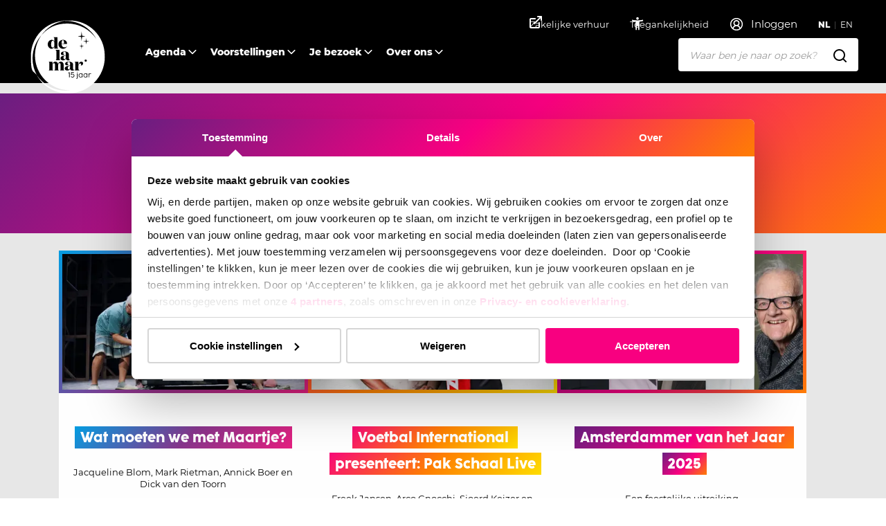

--- FILE ---
content_type: text/html; charset=utf-8
request_url: https://delamar.nl/voorstellingen/filter/dans/%7B%7Burlallcategories%7D%7D/west/%7B%7Bcta2url%7D%7D/%7B%7Burlalllocations%7D%7D/%7B%7Burlallcategories%7D%7D/%7B%7Bcta2url%7D%7D/%7B%7Burlalldates%7D%7D/%7B%7Bprevurl%7D%7D/%7B%7Burlalllocations%7D%7D/
body_size: 23456
content:
<!DOCTYPE html>
<html lang="nl">
<head>
    <meta charset="utf-8">
    <title>Bekijk alle voorstellingen in ons theater | DeLaMar</title>
<meta name="description" content="Van cabaret tot musical en van toneel tot muziek, ons prachtige theater heeft het allemaal. Bekijk de komende voorstellingen en zoek op titel of genre."/>
<meta property="og:title" content="Voorstellingen"/>
<meta property="og:image" content="https://delamar.nl/media/tcdjekxm/theater-delamar-amsterdam-1.jpg?rmode=crop&width=1200&height=630&quality=70"/>
<link rel="canonical" href="/voorstellingen/"/>

    
        <link rel="alternate" hreflang="en-gb" href="https://delamar.nl/en/shows/" />
        <link rel="alternate" hreflang="nl-nl" href="https://delamar.nl/voorstellingen/" />


    <meta name="viewport" content="width=device-width, initial-scale=1.0, maximum-scale=2.0" />
    <meta name="copyright" content="valantic">
    <meta name="author" content="DeLaMar">
    <meta property="og:site_name" content="DeLaMar" />
    <meta property="og:type" content="website" />
    <meta property="og:url" content="https://delamar.nl/voorstellingen/" />
    <link rel="preload" as="font" type="font/woff2" crossorigin href="/fonts/Coco-Sharp-L-Extrabold.woff2" />
    <link rel="preload" as="font" type="font/woff2" crossorigin href="/fonts/Coco-Sharp-L-Bold.woff2" />
    <link rel="preload" as="font" type="font/woff2" crossorigin href="/fonts/Montserrat-400.woff2" />
    <link rel="preload" as="font" type="font/woff2" crossorigin href="/fonts/Montserrat-500.woff2" />
    <link rel="preload" as="font" type="font/woff2" crossorigin href="/fonts/Montserrat-800.woff2" />
    <meta name="apple-mobile-web-app-capable" content="yes">
    <meta name="apple-mobile-web-app-status-bar-style" content="black">
    <meta name="apple-mobile-web-app-title" content="DeLaMar">
    <link rel="apple-touch-icon" sizes="180x180" href="/apple-touch-icon.png">
    <link rel="icon" type="image/png" sizes="32x32" href="/favicon-32x32.png">
    <link rel="icon" type="image/png" sizes="16x16" href="/favicon-16x16.png">
    <link rel="manifest" href="/site.webmanifest">
    <link rel="mask-icon" color="#6f1785" href="/safari-pinned-tab.svg">
    <meta name="theme-color" content="#000000">



    <style>
        :root {
            --maincolor: var(--color3);
            --mainbgcolor: var(--color3);
            --mainbgcolorhover: var(--color3-hover);
            --maingradient: var(--gradient3);
            --maingradientborder: var(--gradient3);
        }

        body {
            visibility: hidden;
        }

        .preload * {
            transition: none !important;
        }

        .highlight__image picture,
        .highlight__image img {
            width: 100%;
            height: auto;
        }
    </style>
    
    <script id="Cookiebot" data-cbid="212a586e-a908-4298-9f4d-bfe09f82da7a" type="text/javascript" data-culture="nl" src="https://consent.cookiebot.com/uc.js"></script>
    <style>
.paymentmethods * {
    margin: 0 0.2rem !important;
}
button#CybotCookiebotDialogBodyButtonDecline {
    color: #000 !important;
}
.block__production .block__newsletter {
    margin: 0 4px;
}
.grecaptcha-badge {
    display:none;
}
.grecaptcha-badge { visibility: hidden; 
}
.no-more-bullet-points li:before {
    display:none;
}
.block__form .field-validation-error {
    font-weight: bold;
}
</style>

    
    <!-- dataLayer -->
        <script data-cookieconsent="ignore">
            window.dataLayer = window.dataLayer || [{
                'user': {
                    'internal': 'False'
                }
            }]
        </script>
    <!-- Google Tag Manager -->
<script>(function(w,d,s,l,i){w[l]=w[l]||[];w[l].push({'gtm.start':
        new Date().getTime(),event:'gtm.js'});var f=d.getElementsByTagName(s)[0],
        j=d.createElement(s),dl=l!='dataLayer'?'&l='+l:'';j.async=true;j.src=
        'https://www.googletagmanager.com/gtm.js?id='+i+dl;f.parentNode.insertBefore(j,f);
})(window,document,'script','dataLayer','GTM-MK49HM');</script>
<!-- End Google Tag Manager -->
</head>
<body class="body--productions  color--3    preload" data-id="1103" data-culture="nl-NL" data-lang="nl" data-raw-querystring="?genre=dans/%7B%7Burlallcategories%7D%7D/west/%7B%7Bcta2url%7D%7D/%7B%7Burlalllocations%7D%7D/%7B%7Burlallcategories%7D%7D/%7B%7Bcta2url%7D%7D/%7B%7Burlalldates%7D%7D&amp;locatie=%7B%7Bprevurl%7D%7D&amp;datum=%7B%7Burlalllocations%7D%7D" data-page-url="https://delamar.nl/voorstellingen/?genre=dans/%7B%7Burlallcategories%7D%7D/west/%7B%7Bcta2url%7D%7D/%7B%7Burlalllocations%7D%7D/%7B%7Burlallcategories%7D%7D/%7B%7Bcta2url%7D%7D/%7B%7Burlalldates%7D%7D&amp;locatie=%7B%7Bprevurl%7D%7D&amp;datum=%7B%7Burlalllocations%7D%7D">
    <!-- Google Tag Manager (noscript) -->
<noscript><iframe src="https://www.googletagmanager.com/ns.html?id=GTM-MK49HM"
                  height="0" width="0" style="display:none;visibility:hidden"></iframe></noscript>
<!-- End Google Tag Manager (noscript) -->
    
    
    <a href="#" class="skipmain" tabindex="1">Spring naar hoofdinhoud</a>
    <nav class="navbar js-navbar" data-scrolled="0">
    <div class="container">
        <a class="navbar__brand" href="/" aria-label="Naar homepage">
                <img src="/media/icwd1pke/dlm-15-jaar.svg" />
           
        </a>
        <div class="navbar__buttons">
            <button class="navbar__toggler js-navbar-toggler" type="button" aria-expanded="false">
                <span></span>
                <span></span>
                <span></span>
                <span></span>
                <strong>Menu</strong>
            </button>
            <button class="navbar__search js-search-open" type="button">
                <svg width="20" height="20" viewBox="0 0 20 20" fill="none" xmlns="http://www.w3.org/2000/svg">
    <path fill-rule="evenodd" clip-rule="evenodd" d="M8.5 0C3.80558 0 0 3.80558 0 8.5C0 13.1944 3.80558 17 8.5 17C10.4869 17 12.3146 16.3183 13.7619 15.176L17.4142 18.8283C17.8047 19.2188 18.4379 19.2188 18.8284 18.8283C19.2189 18.4378 19.2189 17.8046 18.8284 17.4141L15.1761 13.7618C16.3183 12.3145 17 10.4868 17 8.5C17 3.80558 13.1944 0 8.5 0ZM2 8.5C2 4.91015 4.91015 2 8.5 2C12.0899 2 15 4.91015 15 8.5C15 12.0899 12.0899 15 8.5 15C4.91015 15 2 12.0899 2 8.5Z" fill="#fff" />
</svg>
                <strong>Zoeken</strong>
            </button>
                <a href="/agenda/" class="navbar__agenda">
                    <svg width="18" height="18" viewBox="0 0 18 18" fill="none" xmlns="http://www.w3.org/2000/svg">
    <path d="M13 0C13.5128 0 13.9355 0.386044 13.9933 0.88338L14 1V2H16C17.0544 2 17.9182 2.81588 17.9945 3.85074L18 4V16C18 17.0544 17.1841 17.9182 16.1493 17.9945L16 18H2C0.945638 18 0.0818349 17.1841 0.00548577 16.1493L0 16V4C0 2.94564 0.815877 2.08183 1.85074 2.00549L2 2H4V1C4 0.44772 4.44772 0 5 0C5.51283 0 5.93551 0.386044 5.99327 0.88338L6 1V2H12V1C12 0.44772 12.4477 0 13 0ZM16 9H2V16H16V9ZM16 4H2V7H16V4Z" fill="white" />
</svg>
                    <strong>Agenda</strong>
                </a>
                <div class="user js-user" data-n="0">
                </div>
        </div>
        <div class="navbar__menu">
            <div class="navbar__collapse">
                <ul class="navbar__nav js-nav">
                                <li class="nav__item nav__item--large dropdown--desktop">
                                    <a class="nav__link" href="/agenda/" target="">
                                        Agenda
                                    </a>
                                                <div class="dropdown__menu">
                                                    <div class="tiles">
                                                                <div class="tile">
                                                                    <div class="tile__image gradient1">
                                                                        <div>
                                                                            <picture>
                                                                                <source srcset="/media/s0phw03r/wat-moeten-we-met-maartje-fotografie-bram-willems-2.jpg?v=1dc294632de9610&width=343&height=192&mode=crop&format=webp&quality=70 1x, /media/s0phw03r/wat-moeten-we-met-maartje-fotografie-bram-willems-2.jpg?v=1dc294632de9610&width=686&height=384&mode=crop&format=webp&quality=70 2x" type="image/webp" />
                                                                                <img loading="lazy" src="/media/s0phw03r/wat-moeten-we-met-maartje-fotografie-bram-willems-2.jpg?v=1dc294632de9610&width=343&height=192&mode=crop&format=webp&quality=70" alt="Wat moeten we met Maartje?" width="343" height="192" />
                                                                            </picture>
                                                                        </div>
                                                                    </div>
                                                                    <div class="tile__text">
                                                                        <h3><span class="gradient1">Wat moeten we met Maartje?</span></h3>
                                                                    </div>
                                                                    <a href="/voorstellingen/wat-moeten-we-met-maartje/" title="Wat moeten we met Maartje?"></a>
                                                                </div>
                                                                <div class="tile">
                                                                    <div class="tile__image gradient4">
                                                                        <div>
                                                                            <picture>
                                                                                <source srcset="/media/lyhhulot/voetbal-international-presenteert_pak-schaal-live.jpg?rxy=0.49638574979535793,0.17983155777421814&amp;v=1dc5251e19577d0&width=343&height=192&mode=crop&format=webp&quality=70 1x, /media/lyhhulot/voetbal-international-presenteert_pak-schaal-live.jpg?rxy=0.49638574979535793,0.17983155777421814&amp;v=1dc5251e19577d0&width=686&height=384&mode=crop&format=webp&quality=70 2x" type="image/webp" />
                                                                                <img loading="lazy" src="/media/lyhhulot/voetbal-international-presenteert_pak-schaal-live.jpg?rxy=0.49638574979535793,0.17983155777421814&amp;v=1dc5251e19577d0&width=343&height=192&mode=crop&format=webp&quality=70" alt="Voetbal International presenteert: Pak Schaal Live" width="343" height="192" />
                                                                            </picture>
                                                                        </div>
                                                                    </div>
                                                                    <div class="tile__text">
                                                                        <h3><span class="gradient4">Voetbal International presenteert: Pak Schaal Live</span></h3>
                                                                    </div>
                                                                    <a href="/voorstellingen/voetbal-international-presenteert-pak-schaal-live/" title="Voetbal International presenteert: Pak Schaal Live"></a>
                                                                </div>
                                                                <div class="tile">
                                                                    <div class="tile__image gradient3">
                                                                        <div>
                                                                            <picture>
                                                                                <source srcset="/media/pq1d0h3t/amsterdammer-van-het-jaar2.jpg?v=1dc7ff1828a7470&width=343&height=192&mode=crop&format=webp&quality=70 1x, /media/pq1d0h3t/amsterdammer-van-het-jaar2.jpg?v=1dc7ff1828a7470&width=686&height=384&mode=crop&format=webp&quality=70 2x" type="image/webp" />
                                                                                <img loading="lazy" src="/media/pq1d0h3t/amsterdammer-van-het-jaar2.jpg?v=1dc7ff1828a7470&width=343&height=192&mode=crop&format=webp&quality=70" alt="Amsterdammer van het Jaar 2025" width="343" height="192" />
                                                                            </picture>
                                                                        </div>
                                                                    </div>
                                                                    <div class="tile__text">
                                                                        <h3><span class="gradient3">Amsterdammer van het Jaar 2025</span></h3>
                                                                    </div>
                                                                    <a href="/voorstellingen/amsterdammer-van-het-jaar-2025/" title="Amsterdammer van het Jaar 2025"></a>
                                                                </div>
                                                    </div>
                                                        <div class="dropdown__links">
                                                                <a href="/agenda/" class="cta--black">Volledige agenda</a>
                                                        </div>
                                                </div>
                                </li>
                                <li class="nav__item nav__item--large active dropdown--desktop">
                                    <a class="nav__link" href="/voorstellingen/" target="">
                                        Voorstellingen
                                    </a>
                                                <div class="dropdown__menu">
                                                    <div class="tiles">
                                                                <div class="tile">
                                                                    <div class="tile__image gradient1">
                                                                        <div>
                                                                            <picture>
                                                                                <source srcset="/media/s0phw03r/wat-moeten-we-met-maartje-fotografie-bram-willems-2.jpg?v=1dc294632de9610&width=343&height=192&mode=crop&format=webp&quality=70 1x, /media/s0phw03r/wat-moeten-we-met-maartje-fotografie-bram-willems-2.jpg?v=1dc294632de9610&width=686&height=384&mode=crop&format=webp&quality=70 2x" type="image/webp" />
                                                                                <img loading="lazy" src="/media/s0phw03r/wat-moeten-we-met-maartje-fotografie-bram-willems-2.jpg?v=1dc294632de9610&width=343&height=192&mode=crop&format=webp&quality=70" alt="Wat moeten we met Maartje?" width="343" height="192" />
                                                                            </picture>
                                                                        </div>
                                                                    </div>
                                                                    <div class="tile__text">
                                                                        <h3><span class="gradient1">Wat moeten we met Maartje?</span></h3>
                                                                    </div>
                                                                    <a href="/voorstellingen/wat-moeten-we-met-maartje/" title="Wat moeten we met Maartje?"></a>
                                                                </div>
                                                                <div class="tile">
                                                                    <div class="tile__image gradient4">
                                                                        <div>
                                                                            <picture>
                                                                                <source srcset="/media/fqnbpnz2/woman-in-love-delamar-1.jpg?rxy=0.5113309325275108,0.4033557685187056&amp;v=1dbb43df3d63c70&width=343&height=192&mode=crop&format=webp&quality=70 1x, /media/fqnbpnz2/woman-in-love-delamar-1.jpg?rxy=0.5113309325275108,0.4033557685187056&amp;v=1dbb43df3d63c70&width=686&height=384&mode=crop&format=webp&quality=70 2x" type="image/webp" />
                                                                                <img loading="lazy" src="/media/fqnbpnz2/woman-in-love-delamar-1.jpg?rxy=0.5113309325275108,0.4033557685187056&amp;v=1dbb43df3d63c70&width=343&height=192&mode=crop&format=webp&quality=70" alt="Woman in Love" width="343" height="192" />
                                                                            </picture>
                                                                        </div>
                                                                    </div>
                                                                    <div class="tile__text">
                                                                        <h3><span class="gradient4">Woman in Love</span></h3>
                                                                    </div>
                                                                    <a href="/voorstellingen/woman-in-love/" title="Woman in Love"></a>
                                                                </div>
                                                                <div class="tile">
                                                                    <div class="tile__image gradient2">
                                                                        <div>
                                                                            <picture>
                                                                                <source srcset="/media/atwjvdr0/scenefoto-bureau-buitenschot_de-verleiders-ben-van-duin-6.jpg?rxy=0.4970479076622144,0.6103162587107331&amp;v=1dc37828ab69550&width=343&height=192&mode=crop&format=webp&quality=70 1x, /media/atwjvdr0/scenefoto-bureau-buitenschot_de-verleiders-ben-van-duin-6.jpg?rxy=0.4970479076622144,0.6103162587107331&amp;v=1dc37828ab69550&width=686&height=384&mode=crop&format=webp&quality=70 2x" type="image/webp" />
                                                                                <img loading="lazy" src="/media/atwjvdr0/scenefoto-bureau-buitenschot_de-verleiders-ben-van-duin-6.jpg?rxy=0.4970479076622144,0.6103162587107331&amp;v=1dc37828ab69550&width=343&height=192&mode=crop&format=webp&quality=70" alt="De Verleiders" width="343" height="192" />
                                                                            </picture>
                                                                        </div>
                                                                    </div>
                                                                    <div class="tile__text">
                                                                        <h3><span class="gradient2">De Verleiders</span></h3>
                                                                    </div>
                                                                    <a href="/voorstellingen/de-verleiders/" title="De Verleiders"></a>
                                                                </div>
                                                    </div>
                                                        <div class="dropdown__links">
                                                                <a href="/voorstellingen/" class="cta--black">Alle voorstellingen</a>
                                                        </div>
                                                </div>
                                </li>
                                <li class="nav__item nav__item--small dropdown">
                                    <a class="nav__link dropdown__toggle" href="/je-bezoek/">Je bezoek</a>
                                    <button type="button" class="dropdown__button js-navbar-dropdown" aria-label="Open Submenu"><span></span></button>
                                    <div class="dropdown__menu">
                                            <a class="dropdown__item" href="/je-bezoek/bereikbaarheid/" target="">
                                                Bereikbaarheid
                                            </a>
                                            <a class="dropdown__item" href="/je-bezoek/informatie-ticketverkoop/" target="">
                                                Informatie ticketverkoop
                                            </a>
                                            <a class="dropdown__item" href="/je-bezoek/eten-drinken/" target="">
                                                Eten &amp; drinken
                                            </a>
                                            <a class="dropdown__item" href="/je-bezoek/veelgestelde-vragen/" target="">
                                                Veelgestelde vragen
                                            </a>
                                            <a class="dropdown__item" href="/je-bezoek/groepen/" target="">
                                                Groepen
                                            </a>
                                            <a class="dropdown__item" href="/je-bezoek/toegankelijkheid/" target="">
                                                Toegankelijkheid
                                            </a>
                                            <a class="dropdown__item" href="/je-bezoek/zaalplattegrond/" target="">
                                                Zaalplattegrond
                                            </a>
                                    </div>
                                </li>
                                <li class="nav__item nav__item--small dropdown">
                                    <a class="nav__link dropdown__toggle" href="/over-ons/">Over ons</a>
                                    <button type="button" class="dropdown__button js-navbar-dropdown" aria-label="Open Submenu"><span></span></button>
                                    <div class="dropdown__menu">
                                            <a class="dropdown__item" href="/over-ons/contact/" target="">
                                                Contact
                                            </a>
                                            <a class="dropdown__item" href="/over-ons/over-delamar/" target="">
                                                Over DeLaMar
                                            </a>
                                            <a class="dropdown__item" href="/over-ons/zakelijke-verhuur/" target="">
                                                Zakelijke verhuur
                                            </a>
                                            <a class="dropdown__item" href="/over-ons/werken-bij/" target="">
                                                Werken bij
                                            </a>
                                            <a class="dropdown__item" href="/over-ons/achter-de-schermen/" target="">
                                                Achter de schermen
                                            </a>
                                            <a class="dropdown__item" href="/over-ons/fotocollectie/" target="">
                                                Fotocollectie
                                            </a>
                                    </div>
                                </li>
                </ul>
                <div class="navbar__footer">
                    <ul class="js-navbar-footer">
                         
                                <li class="nav__item js-nav-topitem">
                                    <a class="nav__link" href="/zakelijk/" target="_blank">
                                        Zakelijke verhuur
<svg width="18" height="18" viewBox="0 0 18 18" fill="none" xmlns="http://www.w3.org/2000/svg">
    <path d="M8 3C8.5523 3 9 3.44772 9 4C9 4.55228 8.5523 5 8 5H2V16H13V10C13 9.4477 13.4477 9 14 9C14.5523 9 15 9.4477 15 10V16C15 17.1046 14.1046 18 13 18H2C0.89543 18 0 17.1046 0 16V5C0 3.89543 0.89543 3 2 3H8ZM17 0C17.5523 0 18 0.44772 18 1V6C18 6.55228 17.5523 7 17 7C16.4477 7 16 6.55228 16 6V3.41421L7.7071 11.7071C7.3166 12.0976 6.68342 12.0976 6.29289 11.7071C5.90237 11.3166 5.90237 10.6834 6.29289 10.2929L14.5858 2H12C11.4477 2 11 1.55229 11 1C11 0.44772 11.4477 0 12 0H17Z" fill="#151A1F" />
</svg>                                    </a>
                                </li>

                        <li class="nav__item js-accessibility-menu js-nav-topitem">
                            <a href="#" class="nav__link" aria-label="Toegankelijkheid">
                                Toegankelijkheid
                                <svg width="22" height="22" viewBox="0 0 22 22" fill="none" xmlns="http://www.w3.org/2000/svg">
    <mask id="mask0_394_1235" style="mask-type:alpha" maskUnits="userSpaceOnUse" x="0" y="0" width="22" height="22">
        <rect width="22" height="22" fill="#D9D9D9" />
    </mask>
    <g mask="url(#mask0_394_1235)">
        <path d="M11 5.50004C10.4958 5.50004 10.0642 5.32053 9.70521 4.9615C9.34618 4.60247 9.16667 4.17087 9.16667 3.66671C9.16667 3.16254 9.34618 2.73094 9.70521 2.37192C10.0642 2.01289 10.4958 1.83337 11 1.83337C11.5042 1.83337 11.9358 2.01289 12.2948 2.37192C12.6538 2.73094 12.8333 3.16254 12.8333 3.66671C12.8333 4.17087 12.6538 4.60247 12.2948 4.9615C11.9358 5.32053 11.5042 5.50004 11 5.50004ZM8.25 20.1667V8.25004C7.33333 8.17365 6.40139 8.05907 5.45417 7.90629C4.50694 7.75351 3.60556 7.56254 2.75 7.33337L3.20833 5.50004C4.4 5.82087 5.66806 6.05386 7.0125 6.199C8.35694 6.34414 9.68611 6.41671 11 6.41671C12.3139 6.41671 13.6431 6.34414 14.9875 6.199C16.3319 6.05386 17.6 5.82087 18.7917 5.50004L19.25 7.33337C18.3944 7.56254 17.4931 7.75351 16.5458 7.90629C15.5986 8.05907 14.6667 8.17365 13.75 8.25004V20.1667H11.9167V14.6667H10.0833V20.1667H8.25Z" fill="white" />
    </g>
</svg>
                            </a>
                            <div class="nav__accessibility-menu">
                                <div class="accessibility__header">
                                    <span>Opties toegankelijkheid</span>
                                    <button type="button" class="button button--close js-accessibility-close">
                                        <svg width="16" height="16" viewBox="0 0 16 16" fill="none" xmlns="http://www.w3.org/2000/svg">
    <path fill-rule="evenodd" clip-rule="evenodd" d="M8 9.4144L13.6568 15.0713C14.0473 15.4618 14.6805 15.4618 15.071 15.0713C15.4615 14.6807 15.4615 14.0476 15.071 13.657L9.4142 8.0002L15.071 2.34335C15.4615 1.95283 15.4615 1.31966 15.071 0.929141C14.6805 0.538611 14.0473 0.538611 13.6568 0.929141L8 6.586L2.34309 0.92912C1.95257 0.5386 1.3194 0.5386 0.928876 0.92912C0.538356 1.31965 0.538356 1.95281 0.928876 2.34334L6.5857 8.0002L0.928876 13.6571C0.538356 14.0476 0.538356 14.6807 0.928876 15.0713C1.3194 15.4618 1.95257 15.4618 2.34309 15.0713L8 9.4144Z" fill="black" />
</svg>
                                    </button>
                                </div>
                                <div class="accessibility__content">
                                    <div class="toggle__item js-high-contrast-toggle">
                                        <div class="left-section">
                                            <svg width="20" height="20" viewBox="0 0 20 20" fill="none" xmlns="http://www.w3.org/2000/svg">
    <mask id="mask0_395_1349" style="mask-type:alpha" maskUnits="userSpaceOnUse" x="0" y="0" width="20" height="20">
        <rect width="20" height="20" fill="#D9D9D9" />
    </mask>
    <g mask="url(#mask0_395_1349)">
        <path d="M9.99935 18.3334C8.84657 18.3334 7.76324 18.1146 6.74935 17.6771C5.73546 17.2396 4.85352 16.6459 4.10352 15.8959C3.35352 15.1459 2.75977 14.2639 2.32227 13.25C1.88477 12.2361 1.66602 11.1528 1.66602 10C1.66602 8.84724 1.88477 7.76391 2.32227 6.75002C2.75977 5.73613 3.35352 4.85419 4.10352 4.10419C4.85352 3.35419 5.73546 2.76044 6.74935 2.32294C7.76324 1.88544 8.84657 1.66669 9.99935 1.66669C11.1521 1.66669 12.2355 1.88544 13.2493 2.32294C14.2632 2.76044 15.1452 3.35419 15.8952 4.10419C16.6452 4.85419 17.2389 5.73613 17.6764 6.75002C18.1139 7.76391 18.3327 8.84724 18.3327 10C18.3327 11.1528 18.1139 12.2361 17.6764 13.25C17.2389 14.2639 16.6452 15.1459 15.8952 15.8959C15.1452 16.6459 14.2632 17.2396 13.2493 17.6771C12.2355 18.1146 11.1521 18.3334 9.99935 18.3334ZM10.8327 16.6042C12.4855 16.3959 13.8709 15.6702 14.9889 14.4271C16.107 13.184 16.666 11.7084 16.666 10C16.666 8.29169 16.107 6.81599 14.9889 5.57294C13.8709 4.32988 12.4855 3.60419 10.8327 3.39585V16.6042Z" fill="black" />
    </g>
</svg>
                                            <span>Hoog contrast</span>
                                        </div>
                                        <div class="toggle_options">
                                            <button class="option off active">Uit</button>
                                            <button class="option on ">Aan</button>
                                        </div>
                                    </div>
                                    <div class="toggle__item js-low-in-stimulation-toggle">
                                        <div class="left-section">
                                            <svg width="20" height="20" viewBox="0 0 20 20" fill="none" xmlns="http://www.w3.org/2000/svg">
  <mask id="mask0_395_1360" style="mask-type:alpha" maskUnits="userSpaceOnUse" x="0" y="0" width="20" height="20">
    <rect width="20" height="20" fill="#D9D9D9"/>
  </mask>
  <g mask="url(#mask0_395_1360)">
    <path d="M8.79232 15.1667L13.1048 10H9.77148L10.3757 5.27085L6.52148 10.8334H9.41732L8.79232 15.1667ZM6.66732 18.3334L7.50065 12.5H3.33398L10.834 1.66669H12.5007L11.6673 8.33335H16.6673L8.33398 18.3334H6.66732Z" fill="black"/>
  </g>
</svg>
                                            <span>Prikkelarm</span>
                                        </div>
                                        <div class="toggle_options">
                                            <button class="option off active">Uit</button>
                                            <button class="option on ">Aan</button>
                                        </div>
                                    </div>

                                        <a href="/je-bezoek/toegankelijkheid/">Aanpassingen in het gebouw</a>
                                </div>
                                <div class="accessibility__footer gradient3">
                                </div>
                            </div>
                        </li>
                    </ul>

                    <div class="navbar__lang js-navbar-lang">
                            <a class="dropdown__item active" href="/voorstellingen/">
                                NL
                            </a>
                            <a class="dropdown__item " href="/en/shows/">
                                EN
                            </a>
                    </div>
                </div>
                <div class="navbar__search">
                    <form class="search__form" action="/zoekresultaten/" method="get" id="jsAutosuggestForm">
                        <input type="text" class="input--text js-search-input js-search-input--desktop js-focusonclick" id="jsSearchInput" name="q" data-type="general" placeholder="Waar ben je naar op zoek?" />
                        <svg width="20" height="20" viewBox="0 0 20 20" fill="none" xmlns="http://www.w3.org/2000/svg">
    <path fill-rule="evenodd" clip-rule="evenodd" d="M8.5 0C3.80558 0 0 3.80558 0 8.5C0 13.1944 3.80558 17 8.5 17C10.4869 17 12.3146 16.3183 13.7619 15.176L17.4142 18.8283C17.8047 19.2188 18.4379 19.2188 18.8284 18.8283C19.2189 18.4378 19.2189 17.8046 18.8284 17.4141L15.1761 13.7618C16.3183 12.3145 17 10.4868 17 8.5C17 3.80558 13.1944 0 8.5 0ZM2 8.5C2 4.91015 4.91015 2 8.5 2C12.0899 2 15 4.91015 15 8.5C15 12.0899 12.0899 15 8.5 15C4.91015 15 2 12.0899 2 8.5Z" fill="#000" />
</svg>
                    </form>
                    <div class="search__suggestions js-search-suggestions js-search-suggestions--desktop" id="jsSearchAutosuggestResults">
                    </div>
                </div>
            </div>
        </div>
        <div class="search__collapse js-search-collapse">
            <button type="button" class="button button--close js-search-close">
                <svg width="16" height="16" viewBox="0 0 16 16" fill="none" xmlns="http://www.w3.org/2000/svg">
    <path fill-rule="evenodd" clip-rule="evenodd" d="M8 9.4144L13.6568 15.0713C14.0473 15.4618 14.6805 15.4618 15.071 15.0713C15.4615 14.6807 15.4615 14.0476 15.071 13.657L9.4142 8.0002L15.071 2.34335C15.4615 1.95283 15.4615 1.31966 15.071 0.929141C14.6805 0.538611 14.0473 0.538611 13.6568 0.929141L8 6.586L2.34309 0.92912C1.95257 0.5386 1.3194 0.5386 0.928876 0.92912C0.538356 1.31965 0.538356 1.95281 0.928876 2.34334L6.5857 8.0002L0.928876 13.6571C0.538356 14.0476 0.538356 14.6807 0.928876 15.0713C1.3194 15.4618 1.95257 15.4618 2.34309 15.0713L8 9.4144Z" fill="white" />
</svg>
                <strong>Sluiten</strong>
            </button>
            <div class="search__scrollable">
                <p class="search__title"><span>Zoeken</span></p>
                <p>Zoeken op voorstelling, acteur of informatie</p>
                <div class="search__form">
                    <input type="text" class="input--text js-search-input js-search-input--mobile js-focusonclick" data-type="general" placeholder="Waar ben je naar op zoek?" />
                    <svg width="20" height="20" viewBox="0 0 20 20" fill="none" xmlns="http://www.w3.org/2000/svg">
    <path fill-rule="evenodd" clip-rule="evenodd" d="M8.5 0C3.80558 0 0 3.80558 0 8.5C0 13.1944 3.80558 17 8.5 17C10.4869 17 12.3146 16.3183 13.7619 15.176L17.4142 18.8283C17.8047 19.2188 18.4379 19.2188 18.8284 18.8283C19.2189 18.4378 19.2189 17.8046 18.8284 17.4141L15.1761 13.7618C16.3183 12.3145 17 10.4868 17 8.5C17 3.80558 13.1944 0 8.5 0ZM2 8.5C2 4.91015 4.91015 2 8.5 2C12.0899 2 15 4.91015 15 8.5C15 12.0899 12.0899 15 8.5 15C4.91015 15 2 12.0899 2 8.5Z" fill="#000" />
</svg>
                </div>
                <div class="search__suggestions js-search-suggestions js-search-suggestions--mobile">
                </div>
            </div>
        </div>
    </div>
</nav>
    <main>
       
            <script type="application/ld+json">
        {
          "@context": "https://schema.org",
          "@type": "BreadcrumbList",
          "itemListElement": [

                            {
                                "@type": "ListItem",
                                "position": 1,
                                "name": "Home",
                                "item": "https://delamar.nl/"
                            } ,                
                            {
                                "@type": "ListItem",
                                "position": 2,
                                "name": "Voorstellingen",
                                "item": "https://delamar.nl/voorstellingen/"
                            }                             ]
        }
    </script>

        
<section class="block__productions " id="">
    <div class="productions__filter js-productions-filter">
        <div class="productions__top"></div>
    </div>
    <div class="container">
        <div class="productions__tiles js-productions-tiles js-productions-results" data-placeholder="/media/u43hpd33/theater-delamar-amsterdam-13.jpg" data-showonlydutchitems="0">
                <div class="production__placeholder">
                    <div></div>
                    <div></div>
                </div>
                <div class="production__placeholder">
                    <div></div>
                    <div></div>
                </div>
                <div class="production__placeholder">
                    <div></div>
                    <div></div>
                </div>
                <div class="production__placeholder">
                    <div></div>
                    <div></div>
                </div>
                <div class="production__placeholder">
                    <div></div>
                    <div></div>
                </div>
                <div class="production__placeholder">
                    <div></div>
                    <div></div>
                </div>
                <div class="production__placeholder">
                    <div></div>
                    <div></div>
                </div>
                <div class="production__placeholder">
                    <div></div>
                    <div></div>
                </div>
        </div>
    </div>
</section>
    </main>
    <footer>
<section class="block__rating " id="">
    <div class="container">
        <div class="row justify-content-center">
            <div class="col-lg-4">
                <h2>Wat vinden andere bezoekers van DeLaMar</h2>
            </div>
            <div class="col-lg-4">
                <div class="rating__body">
                    <div class="rating__rate">4,4/5</div>
                    <div class="rating__stars">
                                <svg width="22" height="20" viewBox="0 0 22 20" fill="none" xmlns="http://www.w3.org/2000/svg">
            <path d="M9.9198 0.867699C10.402 0.0398687 11.598 0.0398687 12.0801 0.867699L14.8751 5.66643L20.3027 6.84175C21.239 7.0445 21.6086 8.1819 20.9703 8.8963L17.2701 13.0374L17.8295 18.5625C17.926 19.5156 16.9585 20.2186 16.0818 19.8323L11 17.5929L5.91816 19.8323C5.04149 20.2186 4.07395 19.5156 4.17046 18.5625L4.72987 13.0374L1.02972 8.8963C0.391398 8.1819 0.760968 7.0445 1.69728 6.84175L7.12484 5.66643L9.9198 0.867699Z" fill="#F8D256" />
        </svg>
        <svg width="22" height="20" viewBox="0 0 22 20" fill="none" xmlns="http://www.w3.org/2000/svg">
            <path d="M9.9198 0.867699C10.402 0.0398687 11.598 0.0398687 12.0801 0.867699L14.8751 5.66643L20.3027 6.84175C21.239 7.0445 21.6086 8.1819 20.9703 8.8963L17.2701 13.0374L17.8295 18.5625C17.926 19.5156 16.9585 20.2186 16.0818 19.8323L11 17.5929L5.91816 19.8323C5.04149 20.2186 4.07395 19.5156 4.17046 18.5625L4.72987 13.0374L1.02972 8.8963C0.391398 8.1819 0.760968 7.0445 1.69728 6.84175L7.12484 5.66643L9.9198 0.867699Z" fill="#F8D256" />
        </svg>
        <svg width="22" height="20" viewBox="0 0 22 20" fill="none" xmlns="http://www.w3.org/2000/svg">
            <path d="M9.9198 0.867699C10.402 0.0398687 11.598 0.0398687 12.0801 0.867699L14.8751 5.66643L20.3027 6.84175C21.239 7.0445 21.6086 8.1819 20.9703 8.8963L17.2701 13.0374L17.8295 18.5625C17.926 19.5156 16.9585 20.2186 16.0818 19.8323L11 17.5929L5.91816 19.8323C5.04149 20.2186 4.07395 19.5156 4.17046 18.5625L4.72987 13.0374L1.02972 8.8963C0.391398 8.1819 0.760968 7.0445 1.69728 6.84175L7.12484 5.66643L9.9198 0.867699Z" fill="#F8D256" />
        </svg>
        <svg width="22" height="20" viewBox="0 0 22 20" fill="none" xmlns="http://www.w3.org/2000/svg">
            <path d="M9.9198 0.867699C10.402 0.0398687 11.598 0.0398687 12.0801 0.867699L14.8751 5.66643L20.3027 6.84175C21.239 7.0445 21.6086 8.1819 20.9703 8.8963L17.2701 13.0374L17.8295 18.5625C17.926 19.5156 16.9585 20.2186 16.0818 19.8323L11 17.5929L5.91816 19.8323C5.04149 20.2186 4.07395 19.5156 4.17046 18.5625L4.72987 13.0374L1.02972 8.8963C0.391398 8.1819 0.760968 7.0445 1.69728 6.84175L7.12484 5.66643L9.9198 0.867699Z" fill="#F8D256" />
        </svg>
        <svg width="22" height="20" viewBox="0 0 22 20" fill="none" xmlns="http://www.w3.org/2000/svg">
            <path d="M9.94668 0.606848L7.25487 5.46163L1.9883 6.67532C1.05202 6.91806 0.70091 8.01039 1.28609 8.7386L4.91417 12.9865L4.329 18.5695C4.21196 19.5405 5.14824 20.2687 6.08452 19.9046L11 17.4772V0C10.6489 0 10.1808 0.242739 9.94668 0.606848Z" fill="#F8D256" />
        </svg>

                    </div>
                    <div class="rating__sub">
                        uit <strong>18893 beoordelingen</strong> van onze bezoekers
                    </div>
                </div>
            </div>
        </div>
    </div>
</section><section class="block__socials  " id="">
    <div class="js-carousel-items" data-autoplay="true" data-variablewidth="true" data-centermode="true" data-speed="2000" data-autoplayspeed="1000">
        <div class="socials__images js-carousel-carousel">
                    <div data-id="12136">
                        <picture>
                            <source media="(min-width: 992px)" srcset="/images/social/501576756/juicer_16791426.jpg?width=480&height=480&mode=crop&format=webp&quality=70 1x, /images/social/501576756/juicer_16791426.jpg?width=960&height=960&mode=crop&format=webp&quality=70 2x" type="image/webp" />
                            <source srcset="/images/social/501576756/juicer_16791426.jpg?width=220&height=220&mode=crop&format=webp&quality=70 1x, /images/social/501576756/juicer_16791426.jpg?width=440&height=440&mode=crop&format=webp&quality=70 2x" type="image/webp" />
                            <img src="/images/social/501576756/juicer_16791426.jpg?width=220&height=220&mode=crop&format=webp&quality=70" alt="De hospita en de verleiders" width="220" height="220" />
                        </picture>
                    </div>
                    <div data-id="12122">
                        <picture>
                            <source media="(min-width: 992px)" srcset="/images/social/501479481/juicer_16658993.jpg?width=480&height=480&mode=crop&format=webp&quality=70 1x, /images/social/501479481/juicer_16658993.jpg?width=960&height=960&mode=crop&format=webp&quality=70 2x" type="image/webp" />
                            <source srcset="/images/social/501479481/juicer_16658993.jpg?width=220&height=220&mode=crop&format=webp&quality=70 1x, /images/social/501479481/juicer_16658993.jpg?width=440&height=440&mode=crop&format=webp&quality=70 2x" type="image/webp" />
                            <img src="/images/social/501479481/juicer_16658993.jpg?width=220&height=220&mode=crop&format=webp&quality=70" alt="De hospita en de verleiders" width="220" height="220" />
                        </picture>
                    </div>
                    <div data-id="12090">
                        <picture>
                            <source media="(min-width: 992px)" srcset="/images/social/501443739/juicer_16619120.jpg?width=480&height=480&mode=crop&format=webp&quality=70 1x, /images/social/501443739/juicer_16619120.jpg?width=960&height=960&mode=crop&format=webp&quality=70 2x" type="image/webp" />
                            <source srcset="/images/social/501443739/juicer_16619120.jpg?width=220&height=220&mode=crop&format=webp&quality=70 1x, /images/social/501443739/juicer_16619120.jpg?width=440&height=440&mode=crop&format=webp&quality=70 2x" type="image/webp" />
                            <img src="/images/social/501443739/juicer_16619120.jpg?width=220&height=220&mode=crop&format=webp&quality=70" alt="De hospita en de verleiders" width="220" height="220" />
                        </picture>
                    </div>
                    <div data-id="11870">
                        <picture>
                            <source media="(min-width: 992px)" srcset="/images/social/497910272/juicer_7042184.jpg?width=480&height=480&mode=crop&format=webp&quality=70 1x, /images/social/497910272/juicer_7042184.jpg?width=960&height=960&mode=crop&format=webp&quality=70 2x" type="image/webp" />
                            <source srcset="/images/social/497910272/juicer_7042184.jpg?width=220&height=220&mode=crop&format=webp&quality=70 1x, /images/social/497910272/juicer_7042184.jpg?width=440&height=440&mode=crop&format=webp&quality=70 2x" type="image/webp" />
                            <img src="/images/social/497910272/juicer_7042184.jpg?width=220&height=220&mode=crop&format=webp&quality=70" alt="De hospita en de verleiders" width="220" height="220" />
                        </picture>
                    </div>
                    <div data-id="11856">
                        <picture>
                            <source media="(min-width: 992px)" srcset="/images/social/497748509/juicer_6747507.jpg?width=480&height=480&mode=crop&format=webp&quality=70 1x, /images/social/497748509/juicer_6747507.jpg?width=960&height=960&mode=crop&format=webp&quality=70 2x" type="image/webp" />
                            <source srcset="/images/social/497748509/juicer_6747507.jpg?width=220&height=220&mode=crop&format=webp&quality=70 1x, /images/social/497748509/juicer_6747507.jpg?width=440&height=440&mode=crop&format=webp&quality=70 2x" type="image/webp" />
                            <img src="/images/social/497748509/juicer_6747507.jpg?width=220&height=220&mode=crop&format=webp&quality=70" alt="De hospita en de verleiders" width="220" height="220" />
                        </picture>
                    </div>
                    <div data-id="11857">
                        <picture>
                            <source media="(min-width: 992px)" srcset="/images/social/497679812/juicer_6580909.jpg?width=480&height=480&mode=crop&format=webp&quality=70 1x, /images/social/497679812/juicer_6580909.jpg?width=960&height=960&mode=crop&format=webp&quality=70 2x" type="image/webp" />
                            <source srcset="/images/social/497679812/juicer_6580909.jpg?width=220&height=220&mode=crop&format=webp&quality=70 1x, /images/social/497679812/juicer_6580909.jpg?width=440&height=440&mode=crop&format=webp&quality=70 2x" type="image/webp" />
                            <img src="/images/social/497679812/juicer_6580909.jpg?width=220&height=220&mode=crop&format=webp&quality=70" alt="De hospita en de verleiders" width="220" height="220" />
                        </picture>
                    </div>
        </div>
    </div>
    <div class="socials__text">
            <h2>Volg ons op social media!</h2>
            <div class="socials__items">
                            <a href="https://www.facebook.com/DeLaMarTheater/" target="_blank" class="socials__item socials__item--facebook" title="Facebook">
                                <svg width="28" height="28" viewBox="0 0 28 28" fill="none" xmlns="http://www.w3.org/2000/svg">
    <path d="M16 27.1844C22.415 26.2194 27.3333 20.684 27.3333 14C27.3333 6.63622 21.3637 0.666687 14 0.666687C6.63616 0.666687 0.666626 6.63622 0.666626 14C0.666626 20.684 5.58495 26.2194 12 27.1844V18H9.99996C8.89539 18 7.99996 17.1046 7.99996 16C7.99996 14.8955 8.89539 14 9.99996 14H12V11.3334C12 8.75602 14.0893 6.66669 16.6666 6.66669H17.3333C18.4378 6.66669 19.3333 7.56211 19.3333 8.66669C19.3333 9.77126 18.4378 10.6667 17.3333 10.6667H16.6666C16.2985 10.6667 16 10.9652 16 11.3334V14H18C19.1045 14 20 14.8955 20 16C20 17.1046 19.1045 18 18 18H16V27.1844Z" fill="white" />
</svg>
                            </a>
                            <a href="https://www.instagram.com/delamartheater/" target="_blank" class="socials__item socials__item--instagram" title="Instagram">
                                <svg width="28" height="28" viewBox="0 0 28 28" fill="none" xmlns="http://www.w3.org/2000/svg">
    <path d="M14 0.666687C17.6226 0.666687 18.0746 0.68002 19.496 0.746687C20.916 0.813354 21.8826 1.03602 22.7333 1.36669C23.6133 1.70535 24.3546 2.16402 25.096 2.90402C25.774 3.57055 26.2986 4.37681 26.6333 5.26669C26.9626 6.11602 27.1866 7.08402 27.2533 8.50402C27.316 9.92535 27.3333 10.3774 27.3333 14C27.3333 17.6227 27.32 18.0747 27.2533 19.496C27.1866 20.916 26.9626 21.8827 26.6333 22.7334C26.2995 23.6237 25.7748 24.4302 25.096 25.096C24.4292 25.7738 23.623 26.2984 22.7333 26.6334C21.884 26.9627 20.916 27.1867 19.496 27.2534C18.0746 27.316 17.6226 27.3334 14 27.3334C10.3773 27.3334 9.92529 27.32 8.50396 27.2534C7.08396 27.1867 6.11729 26.9627 5.26663 26.6334C4.37639 26.2993 3.57 25.7746 2.90396 25.096C2.22583 24.4296 1.7012 23.6233 1.36663 22.7334C1.03596 21.884 0.813293 20.916 0.746626 19.496C0.683959 18.0747 0.666626 17.6227 0.666626 14C0.666626 10.3774 0.679959 9.92535 0.746626 8.50402C0.813293 7.08269 1.03596 6.11735 1.36663 5.26669C1.70027 4.37626 2.22503 3.56978 2.90396 2.90402C3.57019 2.22566 4.37653 1.70099 5.26663 1.36669C6.11729 1.03602 7.08263 0.813354 8.50396 0.746687C9.92529 0.68402 10.3773 0.666687 14 0.666687ZM14 7.33335C12.2318 7.33335 10.5362 8.03573 9.28591 9.28598C8.03567 10.5362 7.33329 12.2319 7.33329 14C7.33329 15.7681 8.03567 17.4638 9.28591 18.7141C10.5362 19.9643 12.2318 20.6667 14 20.6667C15.7681 20.6667 17.4638 19.9643 18.714 18.7141C19.9642 17.4638 20.6666 15.7681 20.6666 14C20.6666 12.2319 19.9642 10.5362 18.714 9.28598C17.4638 8.03573 15.7681 7.33335 14 7.33335ZM22.6666 7.00002C22.6666 6.55799 22.491 6.13407 22.1785 5.82151C21.8659 5.50895 21.442 5.33335 21 5.33335C20.5579 5.33335 20.134 5.50895 19.8214 5.82151C19.5089 6.13407 19.3333 6.55799 19.3333 7.00002C19.3333 7.44205 19.5089 7.86597 19.8214 8.17853C20.134 8.49109 20.5579 8.66669 21 8.66669C21.442 8.66669 21.8659 8.49109 22.1785 8.17853C22.491 7.86597 22.6666 7.44205 22.6666 7.00002ZM14 10C15.0608 10 16.0782 10.4214 16.8284 11.1716C17.5785 11.9217 18 12.9392 18 14C18 15.0609 17.5785 16.0783 16.8284 16.8284C16.0782 17.5786 15.0608 18 14 18C12.9391 18 11.9217 17.5786 11.1715 16.8284C10.4214 16.0783 9.99996 15.0609 9.99996 14C9.99996 12.9392 10.4214 11.9217 11.1715 11.1716C11.9217 10.4214 12.9391 10 14 10Z" fill="white" />
</svg>
                            </a>
                            <a href="https://www.youtube.com/DeLaMarTheater" target="_blank" class="socials__item socials__item--youtube" title="YouTube">
                                <svg width="28" height="22" viewBox="0 0 28 22" fill="none" xmlns="http://www.w3.org/2000/svg">
    <path fill-rule="evenodd" clip-rule="evenodd" d="M14 0.333313C15.1405 0.333313 16.3088 0.363205 17.4422 0.410336L18.7815 0.474358L20.0632 0.550072L21.2634 0.632618L22.358 0.71714C24.8086 0.916006 26.7781 2.81254 27.0177 5.28143L27.0707 5.84748L27.1707 7.06074C27.2643 8.31839 27.3333 9.68976 27.3333 11C27.3333 12.3102 27.2643 13.6816 27.1707 14.9392L27.0707 16.1525C27.0532 16.3462 27.0355 16.5352 27.0177 16.7185C26.7781 19.1874 24.8086 21.084 22.358 21.2828L21.2634 21.3673L20.0632 21.4498L18.7815 21.5256L17.4422 21.5896C16.3088 21.6367 15.1405 21.6666 14 21.6666C12.8594 21.6666 11.6911 21.6367 10.5577 21.5896L9.21844 21.5256L7.93667 21.4498L6.73649 21.3673L5.64196 21.2828C3.19131 21.084 1.22183 19.1874 0.982199 16.7185L0.929188 16.1525L0.82919 14.9392C0.735687 13.6816 0.666626 12.3102 0.666626 11C0.666626 9.68976 0.735687 8.31839 0.82919 7.06074L0.929188 5.84748C0.946662 5.65375 0.964401 5.4648 0.982199 5.28143C1.22183 2.81254 3.19131 0.916006 5.64196 0.71714L6.73649 0.632618L7.93667 0.550072L9.21843 0.474358L10.5577 0.410336C11.6911 0.363205 12.8594 0.333313 14 0.333313ZM11.3333 7.76682V14.2332C11.3333 14.849 12 15.2338 12.5333 14.926L18.1333 11.6928C18.6666 11.3849 18.6666 10.615 18.1333 10.3072L12.5333 7.07399C12 6.76607 11.3333 7.15098 11.3333 7.76682Z" fill="white" />
</svg>
                            </a>
                            <a href="https://www.tiktok.com/@delamartheater" target="_blank" class="socials__item socials__item--tiktok" title="TikTok">
                                <svg width="22" height="28" viewBox="0 0 22 28" fill="none" xmlns="http://www.w3.org/2000/svg">
    <path fill-rule="evenodd" clip-rule="evenodd" d="M13.6667 0.666687C15.1395 0.666687 16.3334 1.86059 16.3334 3.33335C16.3334 5.26313 17.7067 6.88242 19.5312 7.25323C20.9744 7.54658 21.9066 8.95435 21.6132 10.3976C21.3199 11.8408 19.9122 12.7731 18.4688 12.4798C17.7208 12.3276 17.005 12.0862 16.3334 11.767V19.3334C16.3334 23.7516 12.7516 27.3334 8.33337 27.3334C3.91509 27.3334 0.333374 23.7516 0.333374 19.3334C0.333374 15.602 2.88547 12.4735 6.33535 11.5855C7.76163 11.2184 9.21551 12.0771 9.58257 13.5034C9.94964 14.9296 9.09097 16.3835 7.66473 16.7506C6.514 17.0467 5.66671 18.0944 5.66671 19.3334C5.66671 20.8062 6.86061 22 8.33337 22C9.80617 22 11 20.8062 11 19.3334V3.33335C11 1.86059 12.1939 0.666687 13.6667 0.666687Z" fill="white" />
</svg>
                            </a>
            </div>
    </div>
</section>


<section class="block__newsletter " id="">
    <div class="container">
        <div class="row justify-content-center">
            <div class="col-lg-4 position-relative">
                    <h2><span>Onze nieuwsbrief ontvangen?</span></h2>
                <small class="richtext d-none d-lg-inline-block">Lees onze <a href="/privacy-en-cookieverklaring/" target="_blank">privacy- en cookieverklaring</a>.</small>
            </div>
            <div class="col-lg-4">
                <p>Twee keer per maand als eerste op de hoogte van nieuwe voorstellingen en aanbiedingen?</p>
                <form method="POST" action="/umbraco/surface/Newsletter/Subscribe" class="frm-subscribe-newsletter" id="frm-subscribe-newsletter_406dfe6d-2584-48a8-93cd-78fe8122bf54">
                    <input name="email" class="input--text" required="true" placeholder="Je e-mailadres" type="email">
                    <input name="optin_id" type="hidden" required="true" value="75">
                    <input name="bron_id" type="hidden" required="true" value="1">
                    <button type="button" class="button btn-subscribe-newsletter">Inschrijven</button>
                        <div class="popup js-popup popup__newsletter">
                            <div class="popup__body">
                                <button type="button" class="button button--close js-popup-close">
                                    <svg width="16" height="16" viewBox="0 0 16 16" fill="none" xmlns="http://www.w3.org/2000/svg">
    <path fill-rule="evenodd" clip-rule="evenodd" d="M8 9.4144L13.6568 15.0713C14.0473 15.4618 14.6805 15.4618 15.071 15.0713C15.4615 14.6807 15.4615 14.0476 15.071 13.657L9.4142 8.0002L15.071 2.34335C15.4615 1.95283 15.4615 1.31966 15.071 0.929141C14.6805 0.538611 14.0473 0.538611 13.6568 0.929141L8 6.586L2.34309 0.92912C1.95257 0.5386 1.3194 0.5386 0.928876 0.92912C0.538356 1.31965 0.538356 1.95281 0.928876 2.34334L6.5857 8.0002L0.928876 13.6571C0.538356 14.0476 0.538356 14.6807 0.928876 15.0713C1.3194 15.4618 1.95257 15.4618 2.34309 15.0713L8 9.4144Z" fill="white" />
</svg>
                                </button> 
                                <div class="popup__content">
                                    <h3>                                                <span>Nieuwsbrief inschrijving</span>
                                    </h3>
                                    <div class="block__form">
                                        <div class="umbraco-forms-form">
                                            <div class="umbraco-forms-container">
                                                <div class=" umbraco-forms-field mandatory">
                                                    <label for="dummy_email_406dfe6d-2584-48a8-93cd-78fe8122bf54" class="umbraco-forms-label">
                                                        E-mailadres <span class="umbraco-forms-indicator">*</span>
                                                    </label>
                                                    <div class="umbraco-forms-field-wrapper">
                                                        <input id="dummy_email_406dfe6d-2584-48a8-93cd-78fe8122bf54" name="dummy_email" class="text" required="true" type="email">
                                                        <span class="field-validation-valid" data-valmsg-for="dummy_email_406dfe6d-2584-48a8-93cd-78fe8122bf54" data-valmsg-replace="true"></span>
                                                    </div> 
                                                </div>
                                                <strong>Beantwoord de beveiligingsvraag hieronder:</strong>
                                                <div class=" umbraco-forms-field mandatory">
                                                    <label for="txtNewsletterRecapchaField_406dfe6d-2584-48a8-93cd-78fe8122bf54" class="umbraco-forms-label">
                                                        Hoeveel is 1 &#x2B; een? <span class="umbraco-forms-indicator">*</span>
                                                    </label>
                                                    <div class="umbraco-forms-field-wrapper">
                                                        <input type="text" name="txtNewsletterRecapchaField" class="text" maxlength="500" id="txtNewsletterRecapchaField_406dfe6d-2584-48a8-93cd-78fe8122bf54" />
                                                        <span class="field-validation-error txtNewsletterRecapchaField" data-valmsg-for="txtNewsletterRecapchaField_406dfe6d-2584-48a8-93cd-78fe8122bf54" data-valmsg-replace="true"></span>
                                                    </div>
                                                </div>
                                            </div>
                                        </div>
                                    </div>
                                    <input type="hidden" name="hidNewsletterRecapchaField" value="406dfe6d-2584-48a8-93cd-78fe8122bf54" />
                                    
                                    <div class="cta">
                                        <button type="button" class="button btn-subscribe">Inschrijven</button>

                                    </div>
                                    
                                </div>
                            </div>
                        </div>
                        <script> 
                            document.querySelector("#frm-subscribe-newsletter_406dfe6d-2584-48a8-93cd-78fe8122bf54 .btn-subscribe-newsletter").addEventListener("click", function(){
                                document.querySelector("#frm-subscribe-newsletter_406dfe6d-2584-48a8-93cd-78fe8122bf54 .js-popup").classList.add("show");
                                document.querySelector("#frm-subscribe-newsletter_406dfe6d-2584-48a8-93cd-78fe8122bf54 input[name='dummy_email']").value = document.querySelector("#frm-subscribe-newsletter_406dfe6d-2584-48a8-93cd-78fe8122bf54 input[name='email']").value;
                                
                                $('body').addClass('is--scrolllock');

                                $(".js-popup-close").on('click', function (e) {
                                    e.preventDefault();
                                    $('body').removeClass('is--scrolllock'); 
                                    $(this).parents('.js-popup').removeClass('show');
                                });


                            });
                        </script> 
                </form>
               
                <small class="richtext d-lg-none">Lees onze <a href="/privacy-en-cookieverklaring/" target="_blank">privacy- en cookieverklaring</a>.</small>
            </div>
        </div>
    </div>
</section>    <section class="block__footer">
        <div class="container">
            <div class="row">
                <div class="col-lg-3 order-lg-1">
                    <div class="footer__address richtext">
                        <h4 class="d-none d-lg-block">Contactgegevens</h4>
                        <p>Marnixstraat 402<br><a href="/over-ons/contact/contactformulier/" title="Contactformulier">Mail ons</a><br><a href="/over-ons/contact/" title="Contact">Bel ons</a><br><small>van 11.00 tot 20.00 uur</small></p>
                    </div>
                </div>
                <div class="col-lg-6 order-lg-0">
                    <div class="collapsers collapsers--white collapsers--mobile">
                            <div class="collapser">
                                <button type="button" class="button js-collapser">
                                    Handige links
                                    <svg width="14" height="8" viewBox="0 0 14 8" fill="none" xmlns="http://www.w3.org/2000/svg">
    <path fill-rule="evenodd" clip-rule="evenodd" d="M7.7071 7.70722C7.3166 8.09772 6.6834 8.09772 6.2929 7.70722L0.636037 2.05032C0.245507 1.65984 0.245507 1.02668 0.636037 0.636152C1.02656 0.245632 1.65973 0.245632 2.05025 0.636152L7 5.58592L11.9497 0.636152C12.3403 0.245632 12.9734 0.245632 13.364 0.636152C13.7545 1.02668 13.7545 1.65984 13.364 2.05032L7.7071 7.70722Z" fill="white" />
</svg>
                                </button>
                                <div class="collapser__content richtext">
                                    <ul>
                                                <li><a href="/je-bezoek/bereikbaarheid/">Bereikbaarheid</a></li>
                                                <li><a href="/over-ons/contact/" target="_blank">Contact</a></li>
                                                <li><a href="/je-bezoek/veelgestelde-vragen/">Veelgestelde vragen</a></li>
                                                <li><a href="https://tickets.delamar.nl/nl/login/" target="_blank">Inloggen</a></li>
                                                <li><a href="/over-ons/contact/technische-gegevens/">Technische gegevens</a></li>
                                    </ul>
                                </div>
                            </div>
                            <div class="collapser">
                                <button type="button" class="button js-collapser">
                                    Zakelijke verhuur
                                    <svg width="14" height="8" viewBox="0 0 14 8" fill="none" xmlns="http://www.w3.org/2000/svg">
    <path fill-rule="evenodd" clip-rule="evenodd" d="M7.7071 7.70722C7.3166 8.09772 6.6834 8.09772 6.2929 7.70722L0.636037 2.05032C0.245507 1.65984 0.245507 1.02668 0.636037 0.636152C1.02656 0.245632 1.65973 0.245632 2.05025 0.636152L7 5.58592L11.9497 0.636152C12.3403 0.245632 12.9734 0.245632 13.364 0.636152C13.7545 1.02668 13.7545 1.65984 13.364 2.05032L7.7071 7.70722Z" fill="white" />
</svg>
                                </button>
                                <div class="collapser__content richtext">
                                    <ul>
                                                <li><a href="/zakelijk/over-ons/bereikbaarheid/">Bereikbaarheid</a></li>
                                                <li><a href="/zakelijk/over-ons/contact/">Contact</a></li>
                                                <li><a href="/zakelijk/ruimtes/">Ruimtes</a></li>
                                                <li><a href="/zakelijk/mogelijkheden/">Mogelijkheden</a></li>
                                                <li><a href="/zakelijk/faciliteiten/">Faciliteiten</a></li>
                                    </ul>
                                </div>
                            </div>
                    </div>
                </div>
                <div class="col-lg-3 order-lg-2">
                    <div class="footer__company">
                        <svg width="112" height="109" viewBox="0 0 500 491" fill="none" xmlns="http://www.w3.org/2000/svg">
    <path d="M207.866 133.919C201.601 133.989 198.455 143.433 198.232 157.607H215.62C215.62 144.17 214.729 134.072 207.866 133.919Z" fill="white" />
    <path d="M207.713 133.919C207.713 133.919 207.81 133.919 207.866 133.919C207.894 133.919 207.908 133.919 207.935 133.919H207.713Z" fill="white" />
    <path d="M211.541 255.056V255.292C211.541 261.384 214.019 265.21 218.544 265.21C223.068 265.21 227.356 259.799 227.356 252.802V239.95L222.386 241.077C214.701 242.649 211.541 247.169 211.541 255.07V255.056Z" fill="white" />
    <path d="M240.902 325.896C240.902 331.988 243.38 335.813 247.905 335.813C252.429 335.813 256.717 330.403 256.717 323.406V310.777L251.747 311.903C244.062 313.475 240.902 317.996 240.902 325.896Z" fill="white" />
    <path d="M137.491 184.911V185.133C143.589 185.133 148.782 178.596 148.782 169.124V155.367C148.782 144.532 143.366 137.55 137.269 137.55C131.171 137.55 125.978 146.354 125.978 163.268C125.978 180.182 130.043 184.925 137.491 184.925V184.911Z" fill="white" />
    <path d="M330.099 366.72H329.862C324.224 366.72 320.604 371.449 320.604 377.555C320.604 383.662 324.21 388.154 329.862 388.154C335.514 388.154 339.566 383.634 339.566 377.555C339.566 371.477 335.723 366.72 330.085 366.72H330.099Z" fill="white" />
    <path d="M499.986 245.709C499.986 243.233 499.986 240.632 499.903 238.1L499.777 235.583C499.777 105.6 394.153 0 263.664 0C251.859 0 240.262 0.834561 229.069 2.47586C231.352 2.47586 233.83 2.26722 236.113 2.26722C325.171 2.26722 402.645 51.4507 442.823 123.988C400.362 61.368 328.707 20.252 247.097 20.252C177.711 20.252 115.161 50.2127 72.0869 97.7549C108.534 47.3335 164.653 11.7812 229.069 2.28113C101.907 5.99493 0 109.939 0 237.655C0 286.421 14.9102 331.891 40.387 369.488C21.7458 335.799 10.9843 296.951 10.9843 255.626C10.9843 194.87 33.9691 139.497 71.8781 97.741C43.9232 136.381 27.5651 183.909 27.5651 235.165C27.5651 346.746 105.443 440.37 210.038 464.544C227.231 468.467 245.246 470.748 263.692 470.748C265.975 470.748 268.453 470.748 270.736 470.539C259.348 472.195 247.96 473.015 236.141 473.015C225.992 473.015 216.052 472.389 206.307 471.151C137.338 462.472 77.6834 424.04 40.4009 369.279C80.5791 441.817 158.054 491 247.111 491C251.051 491 254.977 491 258.917 490.791H258.708C392.719 488.524 500 379.614 500 245.709H499.986ZM368.467 119.481L371.182 139.566L391.285 142.279L371.182 144.991L368.467 165.076L365.753 144.991L345.649 142.279L365.753 139.566L368.467 119.481ZM372.755 275.363C372.755 279.425 369.595 282.582 365.07 282.582C360.546 282.582 357.385 279.425 357.385 275.363C357.385 271.302 360.546 268.144 365.07 268.144C369.595 268.144 372.755 271.302 372.755 275.363ZM352.652 175.884L338.647 178.596L336.614 195.969L334.582 178.596L320.576 175.884L334.582 173.171L336.614 155.799L338.647 173.171L352.652 175.884ZM333.009 103.472L336.614 75.2774L340.22 103.472L363.483 107.756L340.22 112.04L336.614 140.234L333.009 112.04L309.745 107.756L333.009 103.472ZM248.768 232.523H248.782L249.019 233.176C249.019 240.395 248.782 247.837 248.782 256.419C248.782 265.001 249.687 268.603 255.548 268.603H257.859C257.97 268.478 258.082 268.367 258.179 268.242C258.096 268.534 259.975 268.59 257.859 268.603C254.824 271.956 249.213 274.014 243.812 274.014C234.108 274.014 229.138 269.73 227.997 263.415C227.997 262.97 227.76 260.939 227.76 260.258C225.95 268.381 218.502 273.792 208.339 273.792C198.176 273.792 190.505 269.062 190.505 258.672C190.505 248.282 203.828 242.426 218.279 239.714L227.537 237.905V226.18C227.537 220.088 225.282 213.995 218.279 213.995C211.277 213.995 209.703 218.057 209.703 223.245C209.703 228.433 211.736 230.464 215.578 230.464C216.734 230.464 217.305 230.464 217.583 230.464C217.611 230.408 217.639 230.367 217.667 230.311C217.597 230.241 217.569 230.158 217.834 230.019C217.778 230.116 217.722 230.214 217.667 230.311C217.764 230.394 217.945 230.436 217.583 230.464C215.049 234.901 210.65 237.015 204.97 237.015C199.29 237.015 193.457 233.176 193.457 226.861C193.457 217.612 203.842 211.519 218.753 211.519C233.663 211.519 248.782 217.612 248.782 232.495L248.768 232.523ZM208.061 131.888C227.398 131.944 236.391 144.323 236.391 160.083H198.232C198.232 174.966 206.126 183.993 217.653 183.993C229.18 183.993 231.421 180.835 235.041 173.394L235.946 173.839C232.34 186.691 221.732 193.924 207.949 193.924C194.167 193.924 176.57 182.644 176.57 163.018C176.57 143.391 190.728 131.944 208.061 131.888ZM156.007 201.366C156.3 201.143 184.672 201.143 184.672 201.143V259.576C184.672 267.463 185.118 269.049 190.31 272.428C190.31 272.665 157.566 272.665 157.566 272.665C162.759 269.062 162.982 267.477 162.982 259.576V214.454C162.982 206.345 161.632 204.078 155.993 201.38L156.007 201.366ZM130.113 131.888C139.983 131.944 146.053 137.327 148.754 145.422V126.923C148.754 118.8 147.181 116.546 141.529 113.834C141.529 113.598 170.207 113.598 170.207 113.598V179.472C170.207 187.15 170.89 188.945 176.082 192.325C176.082 192.561 148.768 192.561 148.768 192.561V177.678C146.29 186.705 139.064 193.688 128.665 193.688C118.265 193.688 103.369 181.962 103.369 163.449C103.369 144.935 115.272 131.944 130.113 131.875V131.888ZM219.184 343.269H186.44H186.468C191.661 339.652 192.106 338.067 192.106 330.166V302.876C192.106 297.465 190.297 292.959 184.658 292.959C179.02 292.959 175.178 297.924 175.178 308.76V330.194C175.178 338.081 175.623 339.666 180.816 343.046C180.816 343.283 148.072 343.283 148.072 343.283C153.265 339.68 153.487 338.095 153.487 330.194V302.904C153.487 297.493 151.678 292.987 146.262 292.987C140.846 292.987 136.781 297.952 136.781 308.788V330.222C136.781 338.108 137.227 339.694 142.42 343.074C142.42 343.311 109.453 343.311 109.453 343.311C114.646 339.708 115.091 338.122 115.091 330.222V297.284C115.091 289.161 114.409 287.367 108.771 284.196C108.771 283.959 136.767 283.959 136.767 283.959V299.524C139.482 288.689 146.248 282.61 156.411 282.61C166.574 282.61 173.799 289.607 174.927 299.524C177.642 288.689 184.63 282.61 194.793 282.61C204.956 282.61 213.532 291.86 213.532 303.363V330.208C213.532 338.095 213.977 339.68 219.17 343.06V343.297L219.184 343.269ZM253.989 391.312H249.923V360.183L243.603 362.895V358.833L250.369 355.676H253.975V391.312H253.989ZM274.078 391.979C269.108 391.979 264.82 389.726 262.342 384.093L265.502 382.521C267.757 386.805 270.695 388.154 274.078 388.154C277.461 388.154 282.654 384.552 282.654 379.35C282.654 374.148 279.048 370.545 274.078 370.545C269.108 370.545 268.203 372.117 266.852 374.384H263.01L264.36 355.662H283.781V359.501H267.757L267.075 370.1C268.885 368.069 272.268 367.388 274.76 367.388C281.526 367.388 286.496 372.117 286.496 379.572C286.496 387.028 281.08 391.979 274.078 391.979ZM273.173 344.187H273.187C263.483 344.173 258.513 339.875 257.372 333.56C257.372 333.115 257.135 331.084 257.135 330.403C255.102 338.526 247.877 343.936 237.714 343.936C227.551 343.936 219.88 339.207 219.88 328.817C219.88 318.427 233.203 312.571 247.654 309.859L256.912 308.05V296.325C256.912 290.232 254.657 284.14 247.654 284.14C240.652 284.14 239.078 288.202 239.078 293.39C239.078 298.578 241.111 300.609 244.953 300.609C246.109 300.609 246.68 300.609 246.958 300.609C246.986 300.553 247.014 300.511 247.042 300.456C246.972 300.386 246.944 300.303 247.209 300.164C247.153 300.261 247.097 300.358 247.042 300.456C247.139 300.539 247.32 300.581 246.958 300.609C244.424 305.046 240.025 307.16 234.345 307.16C228.665 307.16 222.832 303.321 222.832 297.006C222.832 287.757 233.217 281.664 248.128 281.664C263.038 281.664 278.157 287.757 278.157 302.64C278.157 317.523 277.92 317.3 277.92 325.882C277.92 334.464 278.825 338.067 284.686 338.067H287.484L287.443 337.858C287.317 337.802 287.248 337.719 287.387 337.622L287.443 337.858C287.763 338.011 288.515 338.053 287.484 338.067L287.624 338.748C284.686 342.128 278.811 344.159 273.173 344.159V344.187ZM309.773 391.548C309.773 397.181 307.295 400.798 301.643 400.798H300.738V397.195H301.183C304.344 397.195 305.708 395.387 305.708 391.562V363.59H309.773V391.548ZM307.741 357.943C306.167 357.943 305.026 356.594 305.026 355.231C305.026 353.868 306.153 352.519 307.741 352.519C309.328 352.519 310.455 353.868 310.455 355.231C310.455 356.594 309.328 357.943 307.741 357.943ZM339.343 391.326V386.596C337.31 389.754 333.927 391.785 329.639 391.785C321.955 391.785 316.539 385.47 316.539 377.347C316.539 369.224 321.955 362.909 329.639 362.909C337.324 362.909 337.088 364.94 339.12 368.097V363.576H343.185V391.326H339.343ZM334.61 308.968L334.373 308.76C332.34 308.76 330.767 308.078 330.085 307.633C332.563 306.729 333.927 304.476 333.927 301.763C333.927 297.479 331.213 295.003 326.479 295.003C321.746 295.003 314.966 301.318 314.966 311.917V330.417C314.966 338.303 317.681 340.334 324.224 343.269C324.224 343.505 287.874 343.505 287.874 343.505C293.067 339.903 293.512 338.317 293.512 330.417V297.479C293.512 289.356 292.83 287.562 287.192 284.391C287.192 284.154 315.189 284.154 315.189 284.154V303.558C318.126 292.722 323.542 283.027 334.164 283.027C344.786 283.027 347.028 288.438 347.028 295.435C347.028 302.431 341.153 308.968 334.61 308.968ZM372.769 391.326V386.596C370.736 389.754 367.354 391.785 363.066 391.785C355.381 391.785 349.965 385.47 349.965 377.347C349.965 369.224 355.381 362.909 363.066 362.909C370.75 362.909 370.514 364.94 372.546 368.097V363.576H376.611V391.326H372.769ZM401.002 368.083V368.32C399.429 367.193 397.619 366.748 396.269 366.748C392.886 366.748 389.503 370.35 389.266 375.775V391.34H385.201V363.59H389.044V367.652C390.394 364.94 393.331 362.923 396.728 362.923C400.125 362.923 400.794 363.604 402.826 364.953L401.016 368.111L401.002 368.083Z" fill="white" />
    <path d="M363.274 366.72H363.038C357.399 366.72 353.78 371.449 353.78 377.555C353.78 383.662 357.385 388.154 363.038 388.154C368.69 388.154 372.741 383.634 372.741 377.555C372.741 371.477 368.899 366.72 363.26 366.72H363.274Z" fill="white" />
</svg>

                        <div class="richtext">
                            <p>DeLaMar is een initiatief van de VandenEnde Foundation</p>                          
                        </div>
                    </div>
                </div>
                <div class="col-lg-2 order-lg-4">
                    <div class="footer__certificates">
    <a href="/media/3xhdhj2f/pv_enterprise_delamar_24_26.pdf"  >
        <img src="/media/ecxjjybq/logo-3.png?height=40&amp;format=webp&amp;quality=80" height="40" alt="Privacy Verified enterprise certificaat" loading="lazy" />
    </a>
    <a href="/zakelijk/over-ons/duurzaamheid/"  >
        <img src="/media/lp3dengp/green-key-logo-goud.jpg?height=40&amp;format=webp&amp;quality=80" height="40" alt="Green Key: Internationaal keurmerk voor duurzame bedrijven in de gastvrijheidssector" loading="lazy" />
    </a>
                    </div>
                </div>
                <div class="col-lg-12 d-none d-lg-block order-lg-3">
                    <hr />
                </div>
                <div class="col-lg-5 order-lg-3">
                    <div class="footer__paymentmethods">
                        <p>Veilig betalen met</p>
                        <div class="paymentmethods">
                                        <img src="/media/4aynh0v1/logo-ideal.svg" width="32" height="28" loading="lazy" alt="Ideal" />
                                        <img src="/media/2urnrzku/logo-mastercard.svg" width="32" height="28" loading="lazy" alt="Mastercard" />
                                        <img src="/media/xa5p54hu/logo-visa.svg" width="32" height="28" loading="lazy" alt="Visa" />
                                        <img src="/media/iznjne4s/logo-american-express.svg" width="32" height="28" loading="lazy" alt="American Express" />
                                        <img src="/media/mpcczqkz/logo-podiumcadeaukaart.svg" width="32" height="28" loading="lazy" alt="Podiumcadeaukaart" />
                                        <img src="/media/dl4g1xc2/apple_pay_mark_bw.svg" width="32" height="28" loading="lazy" alt="Apple Pay" />
                                        <img src="/media/rhvb1bju/kunstcultuurcadeaukaart.png?height=28&amp;format=webp&amp;quality=80" width="32" height="28" loading="lazy" alt="Kunstcultuurcadeaukaart" />
                                        <img src="/media/5bxpxmod/delamar-cadeaukaart.png?height=28&amp;format=webp&amp;quality=80" width="32" height="28" loading="lazy" alt="Delamar Cadeaukaart" />
                        </div>
                    </div>
                </div>
                <div class="col-lg-5 order-lg-5 richtext">
                    <nav class="d-lg-flex footer-links">
                                <a href="/privacy-en-cookieverklaring/">Privacy- en cookieverklaring</a>
                                <a href="/disclaimer/">Disclaimer</a>
                                <a href="/algemene-voorwaarden/">Voorwaarden</a>
                    </nav>
                </div>
            </div>
        </div>
    </section>
</footer>
    <div class="cookies__wrapper">
    <div class="cookies richtext">
        <div class="container">
            <div class="row">
                <div class="col-lg-12">
                    <div class="cookies__text">
                        
                    </div>
                    <div class="cookies__buttons">
                        <a href="javascript:;" id="cookies-optimal" class="button">
                            
                        </a>
                        <a href="javascript:;" id="cookies-minimal" class="button">
                            
                        </a>
                    </div>
                </div>
            </div>
        </div>
    </div>
</div>


        <link rel="stylesheet" href="/css/base-consumer.css?v=6ohhCzMnPpfE8FRX-e3RpoLipXk" />

    <script type="text/javascript" data-cookieconsent="ignore" src="/js/base.js?v=RRCBfUUBD-6T07ITinltA7bcjzs"></script>
    <script type="text/javascript" async data-cookieconsent="ignore" src="/js/tixhandler.js?v=nKj_ZsiRz1509ATDiKEEppuDwdY"></script>

    



    
    

    <div class="cookiebot__placeholder js-cookiebot-placeholder d-none">
        <div class="cookiebot__accept">
            <svg xmlns="http://www.w3.org/2000/svg" xmlns:xlink="http://www.w3.org/1999/xlink" viewBox="0 0 492 110" xmlns:v="https://vecta.io/nano"><path d="M154.3 17.5a19.6 19.6 0 0 0-13.8-13.8C128.4.4 79.7.4 79.7.4S31 .5 18.9 3.8A19.6 19.6 0 0 0 5.1 17.6C1.44 39.1.02 71.86 5.2 92.5A19.6 19.6 0 0 0 19 106.3c12.1 3.3 60.8 3.3 60.8 3.3s48.7 0 60.8-3.3a19.6 19.6 0 0 0 13.8-13.8c3.86-21.53 5.05-54.27-.1-75z" fill="red" /><path fill="#fff" d="M64.2 78.4L104.6 55 64.2 31.6z" /><g fill="#282828"><path d="M227.9 99.7c-3.1-2.1-5.3-5.3-6.6-9.7s-1.9-10.2-1.9-17.5v-9.9c0-7.3.7-13.3 2.2-17.7 1.5-4.5 3.8-7.7 7-9.7s7.3-3.1 12.4-3.1c5 0 9.1 1 12.1 3.1s5.3 5.3 6.7 9.7 2.1 10.3 2.1 17.6v9.9c0 7.3-.7 13.1-2.1 17.5s-3.6 7.6-6.7 9.7c-3.1 2-7.3 3.1-12.5 3.1-5.4.1-9.6-1-12.7-3zM245.2 89c.9-2.2 1.3-5.9 1.3-10.9V56.8c0-4.9-.4-8.5-1.3-10.7-.9-2.3-2.4-3.4-4.5-3.4s-3.5 1.1-4.4 3.4-1.3 5.8-1.3 10.7v21.3c0 5 .4 8.7 1.2 10.9s2.3 3.3 4.5 3.3c2.1 0 3.6-1.1 4.5-3.3zm219.2-16.3v3.5l.4 9.9c.3 2.2.8 3.8 1.6 4.8s2.1 1.5 3.8 1.5c2.3 0 3.9-.9 4.7-2.7.9-1.8 1.3-4.8 1.4-8.9l13.3.8c.1.6.1 1.4.1 2.4 0 6.3-1.7 11-5.2 14.1s-8.3 4.7-14.6 4.7c-7.6 0-12.9-2.4-15.9-7.1s-4.6-12.1-4.6-22V61.6c.34-17 3.33-29.45 20.9-29.5 5.3 0 9.3 1 12.1 2.9s4.8 4.9 6 9 1.7 9.7 1.7 16.9v11.7h-25.7zm2-28.8c-.8 1-1.3 2.5-1.6 4.7s-.4 10-.4 10v4.9h11.2v-4.9c0 4.9-.1-7.7-.4-10s-.8-3.9-1.6-4.8-2-1.4-3.6-1.4c-1.7.1-2.9.6-3.6 1.5zM190.5 71.4L173 8.2h15.3s7.15 31.7 9.6 46.6h.4c2.78-15.82 9.8-46.6 9.8-46.6h15.3l-17.7 63.1v30.3h-15.1V71.4z" /><path id="A" d="M311.5 33.4v68.3h-12l-1.3-8.4h-.3c-3.3 6.3-8.2 9.5-14.7 9.5-11.77-.03-13.08-10-13.2-18.4v-51h15.4v50.1c0 3 .3 5.2 1 6.5 1.42 2.78 5.1 2.07 7.1.7a8 8 0 0 0 2.7-3.1V33.4z" fill="#282828" /><path d="M353.3 20.6H338v81.1h-15V20.6h-15.3V8.2h45.5v12.4zm87.9 23.7c-.9-4.3-2.4-7.4-4.5-9.4-2.1-1.9-4.9-2.9-8.6-2.9a14.1 14.1 0 0 0-7.9 2.4c-2.5 1.6-4.3 3.7-5.7 6.3h-.1v-36h-14.8v96.9h12.7l1.6-6.5h.3a14 14 0 0 0 5.3 5.5c2.4 1.3 5 2 7.9 2 5.2 0 9-2.4 11.5-7.2 2.4-4.8 3.7-12.3 3.7-22.4V62.2c0-7.6-.5-13.6-1.4-17.9zm-14.1 27.9c0 5-.2 8.9-.6 11.7s-1.1 4.8-2.1 6-2.3 1.8-3.9 1.8c-3.1-.1-4.86-1.5-6.1-3.6V49.3c.5-1.9 1.4-3.4 2.7-4.6 2.2-2.47 5.96-2.5 7.7 0 .9 1.2 1.4 3.3 1.8 6.2.3 2.9.5 7 .5 12.4z" /></g><use xlink:href="#A" x="78.9" /></svg>
            <a href="javascript:Cookiebot.renew()" class="button button--white button--outline">Accepteer marketingcookies</a>
            <p>
                om de video te kunnen bekijken.
            </p>
        </div>
    </div>
    <div class="cookiebot__placeholder js-cookiebot-placeholder-spotify d-none">
        <div class="cookiebot__accept">
            <svg xmlns="http://www.w3.org/2000/svg" viewBox="0 0 496 512">
    <path fill="#1ed760" d="M248 8C111.1 8 0 119.1 0 256s111.1 248 248 248 248-111.1 248-248S384.9 8 248 8Z" />
    <path d="M406.6 231.1c-5.2 0-8.4-1.3-12.9-3.9-71.2-42.5-198.5-52.7-280.9-29.7-3.6 1-8.1 2.6-12.9 2.6-13.2 0-23.3-10.3-23.3-23.6 0-13.6 8.4-21.3 17.4-23.9 35.2-10.3 74.6-15.2 117.5-15.2 73 0 149.5 15.2 205.4 47.8 7.8 4.5 12.9 10.7 12.9 22.6 0 13.6-11 23.3-23.2 23.3zm-31 76.2c-5.2 0-8.7-2.3-12.3-4.2-62.5-37-155.7-51.9-238.6-29.4-4.8 1.3-7.4 2.6-11.9 2.6-10.7 0-19.4-8.7-19.4-19.4s5.2-17.8 15.5-20.7c27.8-7.8 56.2-13.6 97.8-13.6 64.9 0 127.6 16.1 177 45.5 8.1 4.8 11.3 11 11.3 19.7-.1 10.8-8.5 19.5-19.4 19.5zm-26.9 65.6c-4.2 0-6.8-1.3-10.7-3.6-62.4-37.6-135-39.2-206.7-24.5-3.9 1-9 2.6-11.9 2.6-9.7 0-15.8-7.7-15.8-15.8 0-10.3 6.1-15.2 13.6-16.8 81.9-18.1 165.6-16.5 237 26.2 6.1 3.9 9.7 7.4 9.7 16.5s-7.1 15.4-15.2 15.4z" />
</svg>
            <a href="javascript:Cookiebot.renew()" class="button button--white button--outline">Accepteer marketingcookies</a>
            <p>
                om de afspeellijst te kunnen bekijken.
            </p>
        </div>
    </div>
    


    <script>
        $.validator.messages.email = function (param, element) {
            return $(element).data("val-regex") || "Please enter a valid email address.";
        };
    </script>
</body>
</html>

--- FILE ---
content_type: text/html; charset=utf-8
request_url: https://delamar.nl/template/RenderTemplate?culture=nl-NL&name=AutosuggestTemplate
body_size: -49
content:
{{#if this }}
    {{#if items}}
    {{#each items}}
    {{#ifCondition type "Agenda"}}

    <div class="tile tile--vertical">
        <div class="tile__image gradient{{styling}}">
            <div>
                <picture>
                    <source srcset="{{image}}&width=120&height=160&mode=crop&format=webp&quality=70 1x, {{image}}&width=240&height=320&mode=crop&format=webp&quality=70 2x" type="image/webp" />
                    <img loading="lazy" src="{{image}}&width=120&height=160&mode=crop&format=webp&quality=70" alt="De hospita en de verleiders" width="120" height="160" />
                </picture>
            </div>
        </div>
        <div class="tile__text">
            <h3><span class="gradient{{styling}}">{{{title}}}</span></h3>
            {{#if summary}}
                <p>{{summary}}</p>
            {{/if}}
        </div>
        <a href="{{url}}"></a>
    </div>

    {{/ifCondition}}
    {{#ifNotCondition type "Agenda"}}
    <div class="tile tile--text">
        <div class="tile__text">
            <h3>{{{title}}}</h3>
            {{#if summary}}
                <p>{{summary}}</p>
            {{/if}}
        </div>
        <a href="{{url}}"></a>
    </div>
    {{/ifNotCondition}}
    {{/each}}
    {{#ifNotCondition type "agenda"}}
    <a href="/zoekresultaten/?q={{searchterm}}">
    <span class="cta--white">Toon meer resultaten</span>
    </a>
    {{/ifNotCondition}}
    {{else}}
<p>Er zijn geen suggesties gevonden...</p>
<a href="/zoekresultaten/?q={{searchterm}}">
    <span class="cta--white">Toon meer resultaten</span>
</a>
    {{/if}}
{{else}}
<p class="text-center">
    <img src="/images/preloader-dots-white.svg" width="60" height="100" alt="Laden" />
</p>
{{/if}}


--- FILE ---
content_type: text/css; charset=UTF-8
request_url: https://delamar.nl/css/base-consumer.css?v=6ohhCzMnPpfE8FRX-e3RpoLipXk
body_size: 74428
content:
/* input(13131,1): run-time error CSS1019: Unexpected token, found '}' */
/*!
 * Bootstrap Grid v5.2.3 (https://getbootstrap.com/)
 * Copyright 2011-2022 The Bootstrap Authors
 * Copyright 2011-2022 Twitter, Inc.
 * Licensed under MIT (https://github.com/twbs/bootstrap/blob/main/LICENSE)
 */
:root {
  --bs-blue: #0d6efd;
  --bs-indigo: #6610f2;
  --bs-purple: #6f42c1;
  --bs-pink: #d63384;
  --bs-red: #dc3545;
  --bs-orange: #fd7e14;
  --bs-yellow: #ffc107;
  --bs-green: #198754;
  --bs-teal: #20c997;
  --bs-cyan: #0dcaf0;
  --bs-black: #000;
  --bs-white: #fff;
  --bs-gray: #6c757d;
  --bs-gray-dark: #343a40;
  --bs-gray-100: #f8f9fa;
  --bs-gray-200: #e9ecef;
  --bs-gray-300: #dee2e6;
  --bs-gray-400: #ced4da;
  --bs-gray-500: #adb5bd;
  --bs-gray-600: #6c757d;
  --bs-gray-700: #495057;
  --bs-gray-800: #343a40;
  --bs-gray-900: #212529;
  --bs-primary: #0d6efd;
  --bs-secondary: #6c757d;
  --bs-success: #198754;
  --bs-info: #0dcaf0;
  --bs-warning: #ffc107;
  --bs-danger: #dc3545;
  --bs-light: #f8f9fa;
  --bs-dark: #212529;
  --bs-primary-rgb: 13, 110, 253;
  --bs-secondary-rgb: 108, 117, 125;
  --bs-success-rgb: 25, 135, 84;
  --bs-info-rgb: 13, 202, 240;
  --bs-warning-rgb: 255, 193, 7;
  --bs-danger-rgb: 220, 53, 69;
  --bs-light-rgb: 248, 249, 250;
  --bs-dark-rgb: 33, 37, 41;
  --bs-white-rgb: 255, 255, 255;
  --bs-black-rgb: 0, 0, 0;
  --bs-body-color-rgb: 33, 37, 41;
  --bs-body-bg-rgb: 255, 255, 255;
  --bs-font-sans-serif: system-ui, -apple-system, "Segoe UI", Roboto, "Helvetica Neue", "Noto Sans", "Liberation Sans", Arial, sans-serif, "Apple Color Emoji", "Segoe UI Emoji", "Segoe UI Symbol", "Noto Color Emoji";
  --bs-font-monospace: SFMono-Regular, Menlo, Monaco, Consolas, "Liberation Mono", "Courier New", monospace;
  --bs-gradient: linear-gradient(180deg, rgba(255, 255, 255, 0.15), rgba(255, 255, 255, 0));
  --bs-body-font-family: var(--bs-font-sans-serif);
  --bs-body-font-size: 1rem;
  --bs-body-font-weight: 400;
  --bs-body-line-height: 1.5;
  --bs-body-color: #212529;
  --bs-body-bg: #fff;
  --bs-border-width: 1px;
  --bs-border-style: solid;
  --bs-border-color: #dee2e6;
  --bs-border-color-translucent: rgba(0, 0, 0, 0.175);
  --bs-border-radius: 0.375rem;
  --bs-border-radius-sm: 0.25rem;
  --bs-border-radius-lg: 0.5rem;
  --bs-border-radius-xl: 1rem;
  --bs-border-radius-2xl: 2rem;
  --bs-border-radius-pill: 50rem;
  --bs-link-color: #0d6efd;
  --bs-link-hover-color: #0a58ca;
  --bs-code-color: #d63384;
  --bs-highlight-bg: #fff3cd;
}

.container,
.container-fluid,
.container-xxl,
.container-xl,
.container-lg,
.container-md,
.container-sm {
  --bs-gutter-x: 1.5rem;
  --bs-gutter-y: 0;
  width: 100%;
  padding-right: calc(var(--bs-gutter-x) * 0.5);
  padding-left: calc(var(--bs-gutter-x) * 0.5);
  margin-right: auto;
  margin-left: auto;
}

@media (min-width: 576px) {
  .container-sm, .container {
    max-width: 540px;
  }
}
@media (min-width: 768px) {
  .container-md, .container-sm, .container {
    max-width: 720px;
  }
}
@media (min-width: 992px) {
  .container-lg, .container-md, .container-sm, .container {
    max-width: 960px;
  }
}
@media (min-width: 1200px) {
  .container-xl, .container-lg, .container-md, .container-sm, .container {
    max-width: 1140px;
  }
}
@media (min-width: 1400px) {
  .container-xxl, .container-xl, .container-lg, .container-md, .container-sm, .container {
    max-width: 1320px;
  }
}
.row {
  --bs-gutter-x: 1.5rem;
  --bs-gutter-y: 0;
  display: flex;
  flex-wrap: wrap;
  margin-top: calc(-1 * var(--bs-gutter-y));
  margin-right: calc(-0.5 * var(--bs-gutter-x));
  margin-left: calc(-0.5 * var(--bs-gutter-x));
}
.row > * {
  box-sizing: border-box;
  flex-shrink: 0;
  width: 100%;
  max-width: 100%;
  padding-right: calc(var(--bs-gutter-x) * 0.5);
  padding-left: calc(var(--bs-gutter-x) * 0.5);
  margin-top: var(--bs-gutter-y);
}

.col {
  flex: 1 0 0%;
}

.row-cols-auto > * {
  flex: 0 0 auto;
  width: auto;
}

.row-cols-1 > * {
  flex: 0 0 auto;
  width: 100%;
}

.row-cols-2 > * {
  flex: 0 0 auto;
  width: 50%;
}

.row-cols-3 > * {
  flex: 0 0 auto;
  width: 33.3333333333%;
}

.row-cols-4 > * {
  flex: 0 0 auto;
  width: 25%;
}

.row-cols-5 > * {
  flex: 0 0 auto;
  width: 20%;
}

.row-cols-6 > * {
  flex: 0 0 auto;
  width: 16.6666666667%;
}

.col-auto {
  flex: 0 0 auto;
  width: auto;
}

.col-1 {
  flex: 0 0 auto;
  width: 8.33333333%;
}

.col-2 {
  flex: 0 0 auto;
  width: 16.66666667%;
}

.col-3 {
  flex: 0 0 auto;
  width: 25%;
}

.col-4 {
  flex: 0 0 auto;
  width: 33.33333333%;
}

.col-5 {
  flex: 0 0 auto;
  width: 41.66666667%;
}

.col-6 {
  flex: 0 0 auto;
  width: 50%;
}

.col-7 {
  flex: 0 0 auto;
  width: 58.33333333%;
}

.col-8 {
  flex: 0 0 auto;
  width: 66.66666667%;
}

.col-9 {
  flex: 0 0 auto;
  width: 75%;
}

.col-10 {
  flex: 0 0 auto;
  width: 83.33333333%;
}

.col-11 {
  flex: 0 0 auto;
  width: 91.66666667%;
}

.col-12 {
  flex: 0 0 auto;
  width: 100%;
}

.offset-1 {
  margin-left: 8.33333333%;
}

.offset-2 {
  margin-left: 16.66666667%;
}

.offset-3 {
  margin-left: 25%;
}

.offset-4 {
  margin-left: 33.33333333%;
}

.offset-5 {
  margin-left: 41.66666667%;
}

.offset-6 {
  margin-left: 50%;
}

.offset-7 {
  margin-left: 58.33333333%;
}

.offset-8 {
  margin-left: 66.66666667%;
}

.offset-9 {
  margin-left: 75%;
}

.offset-10 {
  margin-left: 83.33333333%;
}

.offset-11 {
  margin-left: 91.66666667%;
}

.g-0,
.gx-0 {
  --bs-gutter-x: 0;
}

.g-0,
.gy-0 {
  --bs-gutter-y: 0;
}

.g-1,
.gx-1 {
  --bs-gutter-x: 0.25rem;
}

.g-1,
.gy-1 {
  --bs-gutter-y: 0.25rem;
}

.g-2,
.gx-2 {
  --bs-gutter-x: 0.5rem;
}

.g-2,
.gy-2 {
  --bs-gutter-y: 0.5rem;
}

.g-3,
.gx-3 {
  --bs-gutter-x: 1rem;
}

.g-3,
.gy-3 {
  --bs-gutter-y: 1rem;
}

.g-4,
.gx-4 {
  --bs-gutter-x: 1.5rem;
}

.g-4,
.gy-4 {
  --bs-gutter-y: 1.5rem;
}

.g-5,
.gx-5 {
  --bs-gutter-x: 3rem;
}

.g-5,
.gy-5 {
  --bs-gutter-y: 3rem;
}

@media (min-width: 576px) {
  .col-sm {
    flex: 1 0 0%;
  }
  .row-cols-sm-auto > * {
    flex: 0 0 auto;
    width: auto;
  }
  .row-cols-sm-1 > * {
    flex: 0 0 auto;
    width: 100%;
  }
  .row-cols-sm-2 > * {
    flex: 0 0 auto;
    width: 50%;
  }
  .row-cols-sm-3 > * {
    flex: 0 0 auto;
    width: 33.3333333333%;
  }
  .row-cols-sm-4 > * {
    flex: 0 0 auto;
    width: 25%;
  }
  .row-cols-sm-5 > * {
    flex: 0 0 auto;
    width: 20%;
  }
  .row-cols-sm-6 > * {
    flex: 0 0 auto;
    width: 16.6666666667%;
  }
  .col-sm-auto {
    flex: 0 0 auto;
    width: auto;
  }
  .col-sm-1 {
    flex: 0 0 auto;
    width: 8.33333333%;
  }
  .col-sm-2 {
    flex: 0 0 auto;
    width: 16.66666667%;
  }
  .col-sm-3 {
    flex: 0 0 auto;
    width: 25%;
  }
  .col-sm-4 {
    flex: 0 0 auto;
    width: 33.33333333%;
  }
  .col-sm-5 {
    flex: 0 0 auto;
    width: 41.66666667%;
  }
  .col-sm-6 {
    flex: 0 0 auto;
    width: 50%;
  }
  .col-sm-7 {
    flex: 0 0 auto;
    width: 58.33333333%;
  }
  .col-sm-8 {
    flex: 0 0 auto;
    width: 66.66666667%;
  }
  .col-sm-9 {
    flex: 0 0 auto;
    width: 75%;
  }
  .col-sm-10 {
    flex: 0 0 auto;
    width: 83.33333333%;
  }
  .col-sm-11 {
    flex: 0 0 auto;
    width: 91.66666667%;
  }
  .col-sm-12 {
    flex: 0 0 auto;
    width: 100%;
  }
  .offset-sm-0 {
    margin-left: 0;
  }
  .offset-sm-1 {
    margin-left: 8.33333333%;
  }
  .offset-sm-2 {
    margin-left: 16.66666667%;
  }
  .offset-sm-3 {
    margin-left: 25%;
  }
  .offset-sm-4 {
    margin-left: 33.33333333%;
  }
  .offset-sm-5 {
    margin-left: 41.66666667%;
  }
  .offset-sm-6 {
    margin-left: 50%;
  }
  .offset-sm-7 {
    margin-left: 58.33333333%;
  }
  .offset-sm-8 {
    margin-left: 66.66666667%;
  }
  .offset-sm-9 {
    margin-left: 75%;
  }
  .offset-sm-10 {
    margin-left: 83.33333333%;
  }
  .offset-sm-11 {
    margin-left: 91.66666667%;
  }
  .g-sm-0,
.gx-sm-0 {
    --bs-gutter-x: 0;
  }
  .g-sm-0,
.gy-sm-0 {
    --bs-gutter-y: 0;
  }
  .g-sm-1,
.gx-sm-1 {
    --bs-gutter-x: 0.25rem;
  }
  .g-sm-1,
.gy-sm-1 {
    --bs-gutter-y: 0.25rem;
  }
  .g-sm-2,
.gx-sm-2 {
    --bs-gutter-x: 0.5rem;
  }
  .g-sm-2,
.gy-sm-2 {
    --bs-gutter-y: 0.5rem;
  }
  .g-sm-3,
.gx-sm-3 {
    --bs-gutter-x: 1rem;
  }
  .g-sm-3,
.gy-sm-3 {
    --bs-gutter-y: 1rem;
  }
  .g-sm-4,
.gx-sm-4 {
    --bs-gutter-x: 1.5rem;
  }
  .g-sm-4,
.gy-sm-4 {
    --bs-gutter-y: 1.5rem;
  }
  .g-sm-5,
.gx-sm-5 {
    --bs-gutter-x: 3rem;
  }
  .g-sm-5,
.gy-sm-5 {
    --bs-gutter-y: 3rem;
  }
}
@media (min-width: 768px) {
  .col-md {
    flex: 1 0 0%;
  }
  .row-cols-md-auto > * {
    flex: 0 0 auto;
    width: auto;
  }
  .row-cols-md-1 > * {
    flex: 0 0 auto;
    width: 100%;
  }
  .row-cols-md-2 > * {
    flex: 0 0 auto;
    width: 50%;
  }
  .row-cols-md-3 > * {
    flex: 0 0 auto;
    width: 33.3333333333%;
  }
  .row-cols-md-4 > * {
    flex: 0 0 auto;
    width: 25%;
  }
  .row-cols-md-5 > * {
    flex: 0 0 auto;
    width: 20%;
  }
  .row-cols-md-6 > * {
    flex: 0 0 auto;
    width: 16.6666666667%;
  }
  .col-md-auto {
    flex: 0 0 auto;
    width: auto;
  }
  .col-md-1 {
    flex: 0 0 auto;
    width: 8.33333333%;
  }
  .col-md-2 {
    flex: 0 0 auto;
    width: 16.66666667%;
  }
  .col-md-3 {
    flex: 0 0 auto;
    width: 25%;
  }
  .col-md-4 {
    flex: 0 0 auto;
    width: 33.33333333%;
  }
  .col-md-5 {
    flex: 0 0 auto;
    width: 41.66666667%;
  }
  .col-md-6 {
    flex: 0 0 auto;
    width: 50%;
  }
  .col-md-7 {
    flex: 0 0 auto;
    width: 58.33333333%;
  }
  .col-md-8 {
    flex: 0 0 auto;
    width: 66.66666667%;
  }
  .col-md-9 {
    flex: 0 0 auto;
    width: 75%;
  }
  .col-md-10 {
    flex: 0 0 auto;
    width: 83.33333333%;
  }
  .col-md-11 {
    flex: 0 0 auto;
    width: 91.66666667%;
  }
  .col-md-12 {
    flex: 0 0 auto;
    width: 100%;
  }
  .offset-md-0 {
    margin-left: 0;
  }
  .offset-md-1 {
    margin-left: 8.33333333%;
  }
  .offset-md-2 {
    margin-left: 16.66666667%;
  }
  .offset-md-3 {
    margin-left: 25%;
  }
  .offset-md-4 {
    margin-left: 33.33333333%;
  }
  .offset-md-5 {
    margin-left: 41.66666667%;
  }
  .offset-md-6 {
    margin-left: 50%;
  }
  .offset-md-7 {
    margin-left: 58.33333333%;
  }
  .offset-md-8 {
    margin-left: 66.66666667%;
  }
  .offset-md-9 {
    margin-left: 75%;
  }
  .offset-md-10 {
    margin-left: 83.33333333%;
  }
  .offset-md-11 {
    margin-left: 91.66666667%;
  }
  .g-md-0,
.gx-md-0 {
    --bs-gutter-x: 0;
  }
  .g-md-0,
.gy-md-0 {
    --bs-gutter-y: 0;
  }
  .g-md-1,
.gx-md-1 {
    --bs-gutter-x: 0.25rem;
  }
  .g-md-1,
.gy-md-1 {
    --bs-gutter-y: 0.25rem;
  }
  .g-md-2,
.gx-md-2 {
    --bs-gutter-x: 0.5rem;
  }
  .g-md-2,
.gy-md-2 {
    --bs-gutter-y: 0.5rem;
  }
  .g-md-3,
.gx-md-3 {
    --bs-gutter-x: 1rem;
  }
  .g-md-3,
.gy-md-3 {
    --bs-gutter-y: 1rem;
  }
  .g-md-4,
.gx-md-4 {
    --bs-gutter-x: 1.5rem;
  }
  .g-md-4,
.gy-md-4 {
    --bs-gutter-y: 1.5rem;
  }
  .g-md-5,
.gx-md-5 {
    --bs-gutter-x: 3rem;
  }
  .g-md-5,
.gy-md-5 {
    --bs-gutter-y: 3rem;
  }
}
@media (min-width: 992px) {
  .col-lg {
    flex: 1 0 0%;
  }
  .row-cols-lg-auto > * {
    flex: 0 0 auto;
    width: auto;
  }
  .row-cols-lg-1 > * {
    flex: 0 0 auto;
    width: 100%;
  }
  .row-cols-lg-2 > * {
    flex: 0 0 auto;
    width: 50%;
  }
  .row-cols-lg-3 > * {
    flex: 0 0 auto;
    width: 33.3333333333%;
  }
  .row-cols-lg-4 > * {
    flex: 0 0 auto;
    width: 25%;
  }
  .row-cols-lg-5 > * {
    flex: 0 0 auto;
    width: 20%;
  }
  .row-cols-lg-6 > * {
    flex: 0 0 auto;
    width: 16.6666666667%;
  }
  .col-lg-auto {
    flex: 0 0 auto;
    width: auto;
  }
  .col-lg-1 {
    flex: 0 0 auto;
    width: 8.33333333%;
  }
  .col-lg-2 {
    flex: 0 0 auto;
    width: 16.66666667%;
  }
  .col-lg-3 {
    flex: 0 0 auto;
    width: 25%;
  }
  .col-lg-4 {
    flex: 0 0 auto;
    width: 33.33333333%;
  }
  .col-lg-5 {
    flex: 0 0 auto;
    width: 41.66666667%;
  }
  .col-lg-6 {
    flex: 0 0 auto;
    width: 50%;
  }
  .col-lg-7 {
    flex: 0 0 auto;
    width: 58.33333333%;
  }
  .col-lg-8 {
    flex: 0 0 auto;
    width: 66.66666667%;
  }
  .col-lg-9 {
    flex: 0 0 auto;
    width: 75%;
  }
  .col-lg-10 {
    flex: 0 0 auto;
    width: 83.33333333%;
  }
  .col-lg-11 {
    flex: 0 0 auto;
    width: 91.66666667%;
  }
  .col-lg-12 {
    flex: 0 0 auto;
    width: 100%;
  }
  .offset-lg-0 {
    margin-left: 0;
  }
  .offset-lg-1 {
    margin-left: 8.33333333%;
  }
  .offset-lg-2 {
    margin-left: 16.66666667%;
  }
  .offset-lg-3 {
    margin-left: 25%;
  }
  .offset-lg-4 {
    margin-left: 33.33333333%;
  }
  .offset-lg-5 {
    margin-left: 41.66666667%;
  }
  .offset-lg-6 {
    margin-left: 50%;
  }
  .offset-lg-7 {
    margin-left: 58.33333333%;
  }
  .offset-lg-8 {
    margin-left: 66.66666667%;
  }
  .offset-lg-9 {
    margin-left: 75%;
  }
  .offset-lg-10 {
    margin-left: 83.33333333%;
  }
  .offset-lg-11 {
    margin-left: 91.66666667%;
  }
  .g-lg-0,
.gx-lg-0 {
    --bs-gutter-x: 0;
  }
  .g-lg-0,
.gy-lg-0 {
    --bs-gutter-y: 0;
  }
  .g-lg-1,
.gx-lg-1 {
    --bs-gutter-x: 0.25rem;
  }
  .g-lg-1,
.gy-lg-1 {
    --bs-gutter-y: 0.25rem;
  }
  .g-lg-2,
.gx-lg-2 {
    --bs-gutter-x: 0.5rem;
  }
  .g-lg-2,
.gy-lg-2 {
    --bs-gutter-y: 0.5rem;
  }
  .g-lg-3,
.gx-lg-3 {
    --bs-gutter-x: 1rem;
  }
  .g-lg-3,
.gy-lg-3 {
    --bs-gutter-y: 1rem;
  }
  .g-lg-4,
.gx-lg-4 {
    --bs-gutter-x: 1.5rem;
  }
  .g-lg-4,
.gy-lg-4 {
    --bs-gutter-y: 1.5rem;
  }
  .g-lg-5,
.gx-lg-5 {
    --bs-gutter-x: 3rem;
  }
  .g-lg-5,
.gy-lg-5 {
    --bs-gutter-y: 3rem;
  }
}
@media (min-width: 1200px) {
  .col-xl {
    flex: 1 0 0%;
  }
  .row-cols-xl-auto > * {
    flex: 0 0 auto;
    width: auto;
  }
  .row-cols-xl-1 > * {
    flex: 0 0 auto;
    width: 100%;
  }
  .row-cols-xl-2 > * {
    flex: 0 0 auto;
    width: 50%;
  }
  .row-cols-xl-3 > * {
    flex: 0 0 auto;
    width: 33.3333333333%;
  }
  .row-cols-xl-4 > * {
    flex: 0 0 auto;
    width: 25%;
  }
  .row-cols-xl-5 > * {
    flex: 0 0 auto;
    width: 20%;
  }
  .row-cols-xl-6 > * {
    flex: 0 0 auto;
    width: 16.6666666667%;
  }
  .col-xl-auto {
    flex: 0 0 auto;
    width: auto;
  }
  .col-xl-1 {
    flex: 0 0 auto;
    width: 8.33333333%;
  }
  .col-xl-2 {
    flex: 0 0 auto;
    width: 16.66666667%;
  }
  .col-xl-3 {
    flex: 0 0 auto;
    width: 25%;
  }
  .col-xl-4 {
    flex: 0 0 auto;
    width: 33.33333333%;
  }
  .col-xl-5 {
    flex: 0 0 auto;
    width: 41.66666667%;
  }
  .col-xl-6 {
    flex: 0 0 auto;
    width: 50%;
  }
  .col-xl-7 {
    flex: 0 0 auto;
    width: 58.33333333%;
  }
  .col-xl-8 {
    flex: 0 0 auto;
    width: 66.66666667%;
  }
  .col-xl-9 {
    flex: 0 0 auto;
    width: 75%;
  }
  .col-xl-10 {
    flex: 0 0 auto;
    width: 83.33333333%;
  }
  .col-xl-11 {
    flex: 0 0 auto;
    width: 91.66666667%;
  }
  .col-xl-12 {
    flex: 0 0 auto;
    width: 100%;
  }
  .offset-xl-0 {
    margin-left: 0;
  }
  .offset-xl-1 {
    margin-left: 8.33333333%;
  }
  .offset-xl-2 {
    margin-left: 16.66666667%;
  }
  .offset-xl-3 {
    margin-left: 25%;
  }
  .offset-xl-4 {
    margin-left: 33.33333333%;
  }
  .offset-xl-5 {
    margin-left: 41.66666667%;
  }
  .offset-xl-6 {
    margin-left: 50%;
  }
  .offset-xl-7 {
    margin-left: 58.33333333%;
  }
  .offset-xl-8 {
    margin-left: 66.66666667%;
  }
  .offset-xl-9 {
    margin-left: 75%;
  }
  .offset-xl-10 {
    margin-left: 83.33333333%;
  }
  .offset-xl-11 {
    margin-left: 91.66666667%;
  }
  .g-xl-0,
.gx-xl-0 {
    --bs-gutter-x: 0;
  }
  .g-xl-0,
.gy-xl-0 {
    --bs-gutter-y: 0;
  }
  .g-xl-1,
.gx-xl-1 {
    --bs-gutter-x: 0.25rem;
  }
  .g-xl-1,
.gy-xl-1 {
    --bs-gutter-y: 0.25rem;
  }
  .g-xl-2,
.gx-xl-2 {
    --bs-gutter-x: 0.5rem;
  }
  .g-xl-2,
.gy-xl-2 {
    --bs-gutter-y: 0.5rem;
  }
  .g-xl-3,
.gx-xl-3 {
    --bs-gutter-x: 1rem;
  }
  .g-xl-3,
.gy-xl-3 {
    --bs-gutter-y: 1rem;
  }
  .g-xl-4,
.gx-xl-4 {
    --bs-gutter-x: 1.5rem;
  }
  .g-xl-4,
.gy-xl-4 {
    --bs-gutter-y: 1.5rem;
  }
  .g-xl-5,
.gx-xl-5 {
    --bs-gutter-x: 3rem;
  }
  .g-xl-5,
.gy-xl-5 {
    --bs-gutter-y: 3rem;
  }
}
@media (min-width: 1400px) {
  .col-xxl {
    flex: 1 0 0%;
  }
  .row-cols-xxl-auto > * {
    flex: 0 0 auto;
    width: auto;
  }
  .row-cols-xxl-1 > * {
    flex: 0 0 auto;
    width: 100%;
  }
  .row-cols-xxl-2 > * {
    flex: 0 0 auto;
    width: 50%;
  }
  .row-cols-xxl-3 > * {
    flex: 0 0 auto;
    width: 33.3333333333%;
  }
  .row-cols-xxl-4 > * {
    flex: 0 0 auto;
    width: 25%;
  }
  .row-cols-xxl-5 > * {
    flex: 0 0 auto;
    width: 20%;
  }
  .row-cols-xxl-6 > * {
    flex: 0 0 auto;
    width: 16.6666666667%;
  }
  .col-xxl-auto {
    flex: 0 0 auto;
    width: auto;
  }
  .col-xxl-1 {
    flex: 0 0 auto;
    width: 8.33333333%;
  }
  .col-xxl-2 {
    flex: 0 0 auto;
    width: 16.66666667%;
  }
  .col-xxl-3 {
    flex: 0 0 auto;
    width: 25%;
  }
  .col-xxl-4 {
    flex: 0 0 auto;
    width: 33.33333333%;
  }
  .col-xxl-5 {
    flex: 0 0 auto;
    width: 41.66666667%;
  }
  .col-xxl-6 {
    flex: 0 0 auto;
    width: 50%;
  }
  .col-xxl-7 {
    flex: 0 0 auto;
    width: 58.33333333%;
  }
  .col-xxl-8 {
    flex: 0 0 auto;
    width: 66.66666667%;
  }
  .col-xxl-9 {
    flex: 0 0 auto;
    width: 75%;
  }
  .col-xxl-10 {
    flex: 0 0 auto;
    width: 83.33333333%;
  }
  .col-xxl-11 {
    flex: 0 0 auto;
    width: 91.66666667%;
  }
  .col-xxl-12 {
    flex: 0 0 auto;
    width: 100%;
  }
  .offset-xxl-0 {
    margin-left: 0;
  }
  .offset-xxl-1 {
    margin-left: 8.33333333%;
  }
  .offset-xxl-2 {
    margin-left: 16.66666667%;
  }
  .offset-xxl-3 {
    margin-left: 25%;
  }
  .offset-xxl-4 {
    margin-left: 33.33333333%;
  }
  .offset-xxl-5 {
    margin-left: 41.66666667%;
  }
  .offset-xxl-6 {
    margin-left: 50%;
  }
  .offset-xxl-7 {
    margin-left: 58.33333333%;
  }
  .offset-xxl-8 {
    margin-left: 66.66666667%;
  }
  .offset-xxl-9 {
    margin-left: 75%;
  }
  .offset-xxl-10 {
    margin-left: 83.33333333%;
  }
  .offset-xxl-11 {
    margin-left: 91.66666667%;
  }
  .g-xxl-0,
.gx-xxl-0 {
    --bs-gutter-x: 0;
  }
  .g-xxl-0,
.gy-xxl-0 {
    --bs-gutter-y: 0;
  }
  .g-xxl-1,
.gx-xxl-1 {
    --bs-gutter-x: 0.25rem;
  }
  .g-xxl-1,
.gy-xxl-1 {
    --bs-gutter-y: 0.25rem;
  }
  .g-xxl-2,
.gx-xxl-2 {
    --bs-gutter-x: 0.5rem;
  }
  .g-xxl-2,
.gy-xxl-2 {
    --bs-gutter-y: 0.5rem;
  }
  .g-xxl-3,
.gx-xxl-3 {
    --bs-gutter-x: 1rem;
  }
  .g-xxl-3,
.gy-xxl-3 {
    --bs-gutter-y: 1rem;
  }
  .g-xxl-4,
.gx-xxl-4 {
    --bs-gutter-x: 1.5rem;
  }
  .g-xxl-4,
.gy-xxl-4 {
    --bs-gutter-y: 1.5rem;
  }
  .g-xxl-5,
.gx-xxl-5 {
    --bs-gutter-x: 3rem;
  }
  .g-xxl-5,
.gy-xxl-5 {
    --bs-gutter-y: 3rem;
  }
}
.d-inline {
  display: inline !important;
}

.d-inline-block {
  display: inline-block !important;
}

.d-block {
  display: block !important;
}

.d-grid {
  display: grid !important;
}

.d-table {
  display: table !important;
}

.d-table-row {
  display: table-row !important;
}

.d-table-cell {
  display: table-cell !important;
}

.d-flex {
  display: flex !important;
}

.d-inline-flex {
  display: inline-flex !important;
}

.d-none {
  display: none !important;
}

.flex-fill {
  flex: 1 1 auto !important;
}

.flex-row {
  flex-direction: row !important;
}

.flex-column {
  flex-direction: column !important;
}

.flex-row-reverse {
  flex-direction: row-reverse !important;
}

.flex-column-reverse {
  flex-direction: column-reverse !important;
}

.flex-grow-0 {
  flex-grow: 0 !important;
}

.flex-grow-1 {
  flex-grow: 1 !important;
}

.flex-shrink-0 {
  flex-shrink: 0 !important;
}

.flex-shrink-1 {
  flex-shrink: 1 !important;
}

.flex-wrap {
  flex-wrap: wrap !important;
}

.flex-nowrap {
  flex-wrap: nowrap !important;
}

.flex-wrap-reverse {
  flex-wrap: wrap-reverse !important;
}

.justify-content-start {
  justify-content: flex-start !important;
}

.justify-content-end {
  justify-content: flex-end !important;
}

.justify-content-center {
  justify-content: center !important;
}

.justify-content-between {
  justify-content: space-between !important;
}

.justify-content-around {
  justify-content: space-around !important;
}

.justify-content-evenly {
  justify-content: space-evenly !important;
}

.align-items-start {
  align-items: flex-start !important;
}

.align-items-end {
  align-items: flex-end !important;
}

.align-items-center {
  align-items: center !important;
}

.align-items-baseline {
  align-items: baseline !important;
}

.align-items-stretch {
  align-items: stretch !important;
}

.align-content-start {
  align-content: flex-start !important;
}

.align-content-end {
  align-content: flex-end !important;
}

.align-content-center {
  align-content: center !important;
}

.align-content-between {
  align-content: space-between !important;
}

.align-content-around {
  align-content: space-around !important;
}

.align-content-stretch {
  align-content: stretch !important;
}

.align-self-auto {
  align-self: auto !important;
}

.align-self-start {
  align-self: flex-start !important;
}

.align-self-end {
  align-self: flex-end !important;
}

.align-self-center {
  align-self: center !important;
}

.align-self-baseline {
  align-self: baseline !important;
}

.align-self-stretch {
  align-self: stretch !important;
}

.order-first {
  order: -1 !important;
}

.order-0 {
  order: 0 !important;
}

.order-1 {
  order: 1 !important;
}

.order-2 {
  order: 2 !important;
}

.order-3 {
  order: 3 !important;
}

.order-4 {
  order: 4 !important;
}

.order-5 {
  order: 5 !important;
}

.order-last {
  order: 6 !important;
}

.m-0 {
  margin: 0 !important;
}

.m-1 {
  margin: 0.25rem !important;
}

.m-2 {
  margin: 0.5rem !important;
}

.m-3 {
  margin: 1rem !important;
}

.m-4 {
  margin: 1.5rem !important;
}

.m-5 {
  margin: 3rem !important;
}

.m-auto {
  margin: auto !important;
}

.mx-0 {
  margin-right: 0 !important;
  margin-left: 0 !important;
}

.mx-1 {
  margin-right: 0.25rem !important;
  margin-left: 0.25rem !important;
}

.mx-2 {
  margin-right: 0.5rem !important;
  margin-left: 0.5rem !important;
}

.mx-3 {
  margin-right: 1rem !important;
  margin-left: 1rem !important;
}

.mx-4 {
  margin-right: 1.5rem !important;
  margin-left: 1.5rem !important;
}

.mx-5 {
  margin-right: 3rem !important;
  margin-left: 3rem !important;
}

.mx-auto {
  margin-right: auto !important;
  margin-left: auto !important;
}

.my-0 {
  margin-top: 0 !important;
  margin-bottom: 0 !important;
}

.my-1 {
  margin-top: 0.25rem !important;
  margin-bottom: 0.25rem !important;
}

.my-2 {
  margin-top: 0.5rem !important;
  margin-bottom: 0.5rem !important;
}

.my-3 {
  margin-top: 1rem !important;
  margin-bottom: 1rem !important;
}

.my-4 {
  margin-top: 1.5rem !important;
  margin-bottom: 1.5rem !important;
}

.my-5 {
  margin-top: 3rem !important;
  margin-bottom: 3rem !important;
}

.my-auto {
  margin-top: auto !important;
  margin-bottom: auto !important;
}

.mt-0 {
  margin-top: 0 !important;
}

.mt-1 {
  margin-top: 0.25rem !important;
}

.mt-2 {
  margin-top: 0.5rem !important;
}

.mt-3 {
  margin-top: 1rem !important;
}

.mt-4 {
  margin-top: 1.5rem !important;
}

.mt-5 {
  margin-top: 3rem !important;
}

.mt-auto {
  margin-top: auto !important;
}

.me-0 {
  margin-right: 0 !important;
}

.me-1 {
  margin-right: 0.25rem !important;
}

.me-2 {
  margin-right: 0.5rem !important;
}

.me-3 {
  margin-right: 1rem !important;
}

.me-4 {
  margin-right: 1.5rem !important;
}

.me-5 {
  margin-right: 3rem !important;
}

.me-auto {
  margin-right: auto !important;
}

.mb-0 {
  margin-bottom: 0 !important;
}

.mb-1 {
  margin-bottom: 0.25rem !important;
}

.mb-2 {
  margin-bottom: 0.5rem !important;
}

.mb-3 {
  margin-bottom: 1rem !important;
}

.mb-4 {
  margin-bottom: 1.5rem !important;
}

.mb-5 {
  margin-bottom: 3rem !important;
}

.mb-auto {
  margin-bottom: auto !important;
}

.ms-0 {
  margin-left: 0 !important;
}

.ms-1 {
  margin-left: 0.25rem !important;
}

.ms-2 {
  margin-left: 0.5rem !important;
}

.ms-3 {
  margin-left: 1rem !important;
}

.ms-4 {
  margin-left: 1.5rem !important;
}

.ms-5 {
  margin-left: 3rem !important;
}

.ms-auto {
  margin-left: auto !important;
}

.p-0 {
  padding: 0 !important;
}

.p-1 {
  padding: 0.25rem !important;
}

.p-2 {
  padding: 0.5rem !important;
}

.p-3 {
  padding: 1rem !important;
}

.p-4 {
  padding: 1.5rem !important;
}

.p-5 {
  padding: 3rem !important;
}

.px-0 {
  padding-right: 0 !important;
  padding-left: 0 !important;
}

.px-1 {
  padding-right: 0.25rem !important;
  padding-left: 0.25rem !important;
}

.px-2 {
  padding-right: 0.5rem !important;
  padding-left: 0.5rem !important;
}

.px-3 {
  padding-right: 1rem !important;
  padding-left: 1rem !important;
}

.px-4 {
  padding-right: 1.5rem !important;
  padding-left: 1.5rem !important;
}

.px-5 {
  padding-right: 3rem !important;
  padding-left: 3rem !important;
}

.py-0 {
  padding-top: 0 !important;
  padding-bottom: 0 !important;
}

.py-1 {
  padding-top: 0.25rem !important;
  padding-bottom: 0.25rem !important;
}

.py-2 {
  padding-top: 0.5rem !important;
  padding-bottom: 0.5rem !important;
}

.py-3 {
  padding-top: 1rem !important;
  padding-bottom: 1rem !important;
}

.py-4 {
  padding-top: 1.5rem !important;
  padding-bottom: 1.5rem !important;
}

.py-5 {
  padding-top: 3rem !important;
  padding-bottom: 3rem !important;
}

.pt-0 {
  padding-top: 0 !important;
}

.pt-1 {
  padding-top: 0.25rem !important;
}

.pt-2 {
  padding-top: 0.5rem !important;
}

.pt-3 {
  padding-top: 1rem !important;
}

.pt-4 {
  padding-top: 1.5rem !important;
}

.pt-5 {
  padding-top: 3rem !important;
}

.pe-0 {
  padding-right: 0 !important;
}

.pe-1 {
  padding-right: 0.25rem !important;
}

.pe-2 {
  padding-right: 0.5rem !important;
}

.pe-3 {
  padding-right: 1rem !important;
}

.pe-4 {
  padding-right: 1.5rem !important;
}

.pe-5 {
  padding-right: 3rem !important;
}

.pb-0 {
  padding-bottom: 0 !important;
}

.pb-1 {
  padding-bottom: 0.25rem !important;
}

.pb-2 {
  padding-bottom: 0.5rem !important;
}

.pb-3 {
  padding-bottom: 1rem !important;
}

.pb-4 {
  padding-bottom: 1.5rem !important;
}

.pb-5 {
  padding-bottom: 3rem !important;
}

.ps-0 {
  padding-left: 0 !important;
}

.ps-1 {
  padding-left: 0.25rem !important;
}

.ps-2 {
  padding-left: 0.5rem !important;
}

.ps-3 {
  padding-left: 1rem !important;
}

.ps-4 {
  padding-left: 1.5rem !important;
}

.ps-5 {
  padding-left: 3rem !important;
}

@media (min-width: 576px) {
  .d-sm-inline {
    display: inline !important;
  }
  .d-sm-inline-block {
    display: inline-block !important;
  }
  .d-sm-block {
    display: block !important;
  }
  .d-sm-grid {
    display: grid !important;
  }
  .d-sm-table {
    display: table !important;
  }
  .d-sm-table-row {
    display: table-row !important;
  }
  .d-sm-table-cell {
    display: table-cell !important;
  }
  .d-sm-flex {
    display: flex !important;
  }
  .d-sm-inline-flex {
    display: inline-flex !important;
  }
  .d-sm-none {
    display: none !important;
  }
  .flex-sm-fill {
    flex: 1 1 auto !important;
  }
  .flex-sm-row {
    flex-direction: row !important;
  }
  .flex-sm-column {
    flex-direction: column !important;
  }
  .flex-sm-row-reverse {
    flex-direction: row-reverse !important;
  }
  .flex-sm-column-reverse {
    flex-direction: column-reverse !important;
  }
  .flex-sm-grow-0 {
    flex-grow: 0 !important;
  }
  .flex-sm-grow-1 {
    flex-grow: 1 !important;
  }
  .flex-sm-shrink-0 {
    flex-shrink: 0 !important;
  }
  .flex-sm-shrink-1 {
    flex-shrink: 1 !important;
  }
  .flex-sm-wrap {
    flex-wrap: wrap !important;
  }
  .flex-sm-nowrap {
    flex-wrap: nowrap !important;
  }
  .flex-sm-wrap-reverse {
    flex-wrap: wrap-reverse !important;
  }
  .justify-content-sm-start {
    justify-content: flex-start !important;
  }
  .justify-content-sm-end {
    justify-content: flex-end !important;
  }
  .justify-content-sm-center {
    justify-content: center !important;
  }
  .justify-content-sm-between {
    justify-content: space-between !important;
  }
  .justify-content-sm-around {
    justify-content: space-around !important;
  }
  .justify-content-sm-evenly {
    justify-content: space-evenly !important;
  }
  .align-items-sm-start {
    align-items: flex-start !important;
  }
  .align-items-sm-end {
    align-items: flex-end !important;
  }
  .align-items-sm-center {
    align-items: center !important;
  }
  .align-items-sm-baseline {
    align-items: baseline !important;
  }
  .align-items-sm-stretch {
    align-items: stretch !important;
  }
  .align-content-sm-start {
    align-content: flex-start !important;
  }
  .align-content-sm-end {
    align-content: flex-end !important;
  }
  .align-content-sm-center {
    align-content: center !important;
  }
  .align-content-sm-between {
    align-content: space-between !important;
  }
  .align-content-sm-around {
    align-content: space-around !important;
  }
  .align-content-sm-stretch {
    align-content: stretch !important;
  }
  .align-self-sm-auto {
    align-self: auto !important;
  }
  .align-self-sm-start {
    align-self: flex-start !important;
  }
  .align-self-sm-end {
    align-self: flex-end !important;
  }
  .align-self-sm-center {
    align-self: center !important;
  }
  .align-self-sm-baseline {
    align-self: baseline !important;
  }
  .align-self-sm-stretch {
    align-self: stretch !important;
  }
  .order-sm-first {
    order: -1 !important;
  }
  .order-sm-0 {
    order: 0 !important;
  }
  .order-sm-1 {
    order: 1 !important;
  }
  .order-sm-2 {
    order: 2 !important;
  }
  .order-sm-3 {
    order: 3 !important;
  }
  .order-sm-4 {
    order: 4 !important;
  }
  .order-sm-5 {
    order: 5 !important;
  }
  .order-sm-last {
    order: 6 !important;
  }
  .m-sm-0 {
    margin: 0 !important;
  }
  .m-sm-1 {
    margin: 0.25rem !important;
  }
  .m-sm-2 {
    margin: 0.5rem !important;
  }
  .m-sm-3 {
    margin: 1rem !important;
  }
  .m-sm-4 {
    margin: 1.5rem !important;
  }
  .m-sm-5 {
    margin: 3rem !important;
  }
  .m-sm-auto {
    margin: auto !important;
  }
  .mx-sm-0 {
    margin-right: 0 !important;
    margin-left: 0 !important;
  }
  .mx-sm-1 {
    margin-right: 0.25rem !important;
    margin-left: 0.25rem !important;
  }
  .mx-sm-2 {
    margin-right: 0.5rem !important;
    margin-left: 0.5rem !important;
  }
  .mx-sm-3 {
    margin-right: 1rem !important;
    margin-left: 1rem !important;
  }
  .mx-sm-4 {
    margin-right: 1.5rem !important;
    margin-left: 1.5rem !important;
  }
  .mx-sm-5 {
    margin-right: 3rem !important;
    margin-left: 3rem !important;
  }
  .mx-sm-auto {
    margin-right: auto !important;
    margin-left: auto !important;
  }
  .my-sm-0 {
    margin-top: 0 !important;
    margin-bottom: 0 !important;
  }
  .my-sm-1 {
    margin-top: 0.25rem !important;
    margin-bottom: 0.25rem !important;
  }
  .my-sm-2 {
    margin-top: 0.5rem !important;
    margin-bottom: 0.5rem !important;
  }
  .my-sm-3 {
    margin-top: 1rem !important;
    margin-bottom: 1rem !important;
  }
  .my-sm-4 {
    margin-top: 1.5rem !important;
    margin-bottom: 1.5rem !important;
  }
  .my-sm-5 {
    margin-top: 3rem !important;
    margin-bottom: 3rem !important;
  }
  .my-sm-auto {
    margin-top: auto !important;
    margin-bottom: auto !important;
  }
  .mt-sm-0 {
    margin-top: 0 !important;
  }
  .mt-sm-1 {
    margin-top: 0.25rem !important;
  }
  .mt-sm-2 {
    margin-top: 0.5rem !important;
  }
  .mt-sm-3 {
    margin-top: 1rem !important;
  }
  .mt-sm-4 {
    margin-top: 1.5rem !important;
  }
  .mt-sm-5 {
    margin-top: 3rem !important;
  }
  .mt-sm-auto {
    margin-top: auto !important;
  }
  .me-sm-0 {
    margin-right: 0 !important;
  }
  .me-sm-1 {
    margin-right: 0.25rem !important;
  }
  .me-sm-2 {
    margin-right: 0.5rem !important;
  }
  .me-sm-3 {
    margin-right: 1rem !important;
  }
  .me-sm-4 {
    margin-right: 1.5rem !important;
  }
  .me-sm-5 {
    margin-right: 3rem !important;
  }
  .me-sm-auto {
    margin-right: auto !important;
  }
  .mb-sm-0 {
    margin-bottom: 0 !important;
  }
  .mb-sm-1 {
    margin-bottom: 0.25rem !important;
  }
  .mb-sm-2 {
    margin-bottom: 0.5rem !important;
  }
  .mb-sm-3 {
    margin-bottom: 1rem !important;
  }
  .mb-sm-4 {
    margin-bottom: 1.5rem !important;
  }
  .mb-sm-5 {
    margin-bottom: 3rem !important;
  }
  .mb-sm-auto {
    margin-bottom: auto !important;
  }
  .ms-sm-0 {
    margin-left: 0 !important;
  }
  .ms-sm-1 {
    margin-left: 0.25rem !important;
  }
  .ms-sm-2 {
    margin-left: 0.5rem !important;
  }
  .ms-sm-3 {
    margin-left: 1rem !important;
  }
  .ms-sm-4 {
    margin-left: 1.5rem !important;
  }
  .ms-sm-5 {
    margin-left: 3rem !important;
  }
  .ms-sm-auto {
    margin-left: auto !important;
  }
  .p-sm-0 {
    padding: 0 !important;
  }
  .p-sm-1 {
    padding: 0.25rem !important;
  }
  .p-sm-2 {
    padding: 0.5rem !important;
  }
  .p-sm-3 {
    padding: 1rem !important;
  }
  .p-sm-4 {
    padding: 1.5rem !important;
  }
  .p-sm-5 {
    padding: 3rem !important;
  }
  .px-sm-0 {
    padding-right: 0 !important;
    padding-left: 0 !important;
  }
  .px-sm-1 {
    padding-right: 0.25rem !important;
    padding-left: 0.25rem !important;
  }
  .px-sm-2 {
    padding-right: 0.5rem !important;
    padding-left: 0.5rem !important;
  }
  .px-sm-3 {
    padding-right: 1rem !important;
    padding-left: 1rem !important;
  }
  .px-sm-4 {
    padding-right: 1.5rem !important;
    padding-left: 1.5rem !important;
  }
  .px-sm-5 {
    padding-right: 3rem !important;
    padding-left: 3rem !important;
  }
  .py-sm-0 {
    padding-top: 0 !important;
    padding-bottom: 0 !important;
  }
  .py-sm-1 {
    padding-top: 0.25rem !important;
    padding-bottom: 0.25rem !important;
  }
  .py-sm-2 {
    padding-top: 0.5rem !important;
    padding-bottom: 0.5rem !important;
  }
  .py-sm-3 {
    padding-top: 1rem !important;
    padding-bottom: 1rem !important;
  }
  .py-sm-4 {
    padding-top: 1.5rem !important;
    padding-bottom: 1.5rem !important;
  }
  .py-sm-5 {
    padding-top: 3rem !important;
    padding-bottom: 3rem !important;
  }
  .pt-sm-0 {
    padding-top: 0 !important;
  }
  .pt-sm-1 {
    padding-top: 0.25rem !important;
  }
  .pt-sm-2 {
    padding-top: 0.5rem !important;
  }
  .pt-sm-3 {
    padding-top: 1rem !important;
  }
  .pt-sm-4 {
    padding-top: 1.5rem !important;
  }
  .pt-sm-5 {
    padding-top: 3rem !important;
  }
  .pe-sm-0 {
    padding-right: 0 !important;
  }
  .pe-sm-1 {
    padding-right: 0.25rem !important;
  }
  .pe-sm-2 {
    padding-right: 0.5rem !important;
  }
  .pe-sm-3 {
    padding-right: 1rem !important;
  }
  .pe-sm-4 {
    padding-right: 1.5rem !important;
  }
  .pe-sm-5 {
    padding-right: 3rem !important;
  }
  .pb-sm-0 {
    padding-bottom: 0 !important;
  }
  .pb-sm-1 {
    padding-bottom: 0.25rem !important;
  }
  .pb-sm-2 {
    padding-bottom: 0.5rem !important;
  }
  .pb-sm-3 {
    padding-bottom: 1rem !important;
  }
  .pb-sm-4 {
    padding-bottom: 1.5rem !important;
  }
  .pb-sm-5 {
    padding-bottom: 3rem !important;
  }
  .ps-sm-0 {
    padding-left: 0 !important;
  }
  .ps-sm-1 {
    padding-left: 0.25rem !important;
  }
  .ps-sm-2 {
    padding-left: 0.5rem !important;
  }
  .ps-sm-3 {
    padding-left: 1rem !important;
  }
  .ps-sm-4 {
    padding-left: 1.5rem !important;
  }
  .ps-sm-5 {
    padding-left: 3rem !important;
  }
}
@media (min-width: 768px) {
  .d-md-inline {
    display: inline !important;
  }
  .d-md-inline-block {
    display: inline-block !important;
  }
  .d-md-block {
    display: block !important;
  }
  .d-md-grid {
    display: grid !important;
  }
  .d-md-table {
    display: table !important;
  }
  .d-md-table-row {
    display: table-row !important;
  }
  .d-md-table-cell {
    display: table-cell !important;
  }
  .d-md-flex {
    display: flex !important;
  }
  .d-md-inline-flex {
    display: inline-flex !important;
  }
  .d-md-none {
    display: none !important;
  }
  .flex-md-fill {
    flex: 1 1 auto !important;
  }
  .flex-md-row {
    flex-direction: row !important;
  }
  .flex-md-column {
    flex-direction: column !important;
  }
  .flex-md-row-reverse {
    flex-direction: row-reverse !important;
  }
  .flex-md-column-reverse {
    flex-direction: column-reverse !important;
  }
  .flex-md-grow-0 {
    flex-grow: 0 !important;
  }
  .flex-md-grow-1 {
    flex-grow: 1 !important;
  }
  .flex-md-shrink-0 {
    flex-shrink: 0 !important;
  }
  .flex-md-shrink-1 {
    flex-shrink: 1 !important;
  }
  .flex-md-wrap {
    flex-wrap: wrap !important;
  }
  .flex-md-nowrap {
    flex-wrap: nowrap !important;
  }
  .flex-md-wrap-reverse {
    flex-wrap: wrap-reverse !important;
  }
  .justify-content-md-start {
    justify-content: flex-start !important;
  }
  .justify-content-md-end {
    justify-content: flex-end !important;
  }
  .justify-content-md-center {
    justify-content: center !important;
  }
  .justify-content-md-between {
    justify-content: space-between !important;
  }
  .justify-content-md-around {
    justify-content: space-around !important;
  }
  .justify-content-md-evenly {
    justify-content: space-evenly !important;
  }
  .align-items-md-start {
    align-items: flex-start !important;
  }
  .align-items-md-end {
    align-items: flex-end !important;
  }
  .align-items-md-center {
    align-items: center !important;
  }
  .align-items-md-baseline {
    align-items: baseline !important;
  }
  .align-items-md-stretch {
    align-items: stretch !important;
  }
  .align-content-md-start {
    align-content: flex-start !important;
  }
  .align-content-md-end {
    align-content: flex-end !important;
  }
  .align-content-md-center {
    align-content: center !important;
  }
  .align-content-md-between {
    align-content: space-between !important;
  }
  .align-content-md-around {
    align-content: space-around !important;
  }
  .align-content-md-stretch {
    align-content: stretch !important;
  }
  .align-self-md-auto {
    align-self: auto !important;
  }
  .align-self-md-start {
    align-self: flex-start !important;
  }
  .align-self-md-end {
    align-self: flex-end !important;
  }
  .align-self-md-center {
    align-self: center !important;
  }
  .align-self-md-baseline {
    align-self: baseline !important;
  }
  .align-self-md-stretch {
    align-self: stretch !important;
  }
  .order-md-first {
    order: -1 !important;
  }
  .order-md-0 {
    order: 0 !important;
  }
  .order-md-1 {
    order: 1 !important;
  }
  .order-md-2 {
    order: 2 !important;
  }
  .order-md-3 {
    order: 3 !important;
  }
  .order-md-4 {
    order: 4 !important;
  }
  .order-md-5 {
    order: 5 !important;
  }
  .order-md-last {
    order: 6 !important;
  }
  .m-md-0 {
    margin: 0 !important;
  }
  .m-md-1 {
    margin: 0.25rem !important;
  }
  .m-md-2 {
    margin: 0.5rem !important;
  }
  .m-md-3 {
    margin: 1rem !important;
  }
  .m-md-4 {
    margin: 1.5rem !important;
  }
  .m-md-5 {
    margin: 3rem !important;
  }
  .m-md-auto {
    margin: auto !important;
  }
  .mx-md-0 {
    margin-right: 0 !important;
    margin-left: 0 !important;
  }
  .mx-md-1 {
    margin-right: 0.25rem !important;
    margin-left: 0.25rem !important;
  }
  .mx-md-2 {
    margin-right: 0.5rem !important;
    margin-left: 0.5rem !important;
  }
  .mx-md-3 {
    margin-right: 1rem !important;
    margin-left: 1rem !important;
  }
  .mx-md-4 {
    margin-right: 1.5rem !important;
    margin-left: 1.5rem !important;
  }
  .mx-md-5 {
    margin-right: 3rem !important;
    margin-left: 3rem !important;
  }
  .mx-md-auto {
    margin-right: auto !important;
    margin-left: auto !important;
  }
  .my-md-0 {
    margin-top: 0 !important;
    margin-bottom: 0 !important;
  }
  .my-md-1 {
    margin-top: 0.25rem !important;
    margin-bottom: 0.25rem !important;
  }
  .my-md-2 {
    margin-top: 0.5rem !important;
    margin-bottom: 0.5rem !important;
  }
  .my-md-3 {
    margin-top: 1rem !important;
    margin-bottom: 1rem !important;
  }
  .my-md-4 {
    margin-top: 1.5rem !important;
    margin-bottom: 1.5rem !important;
  }
  .my-md-5 {
    margin-top: 3rem !important;
    margin-bottom: 3rem !important;
  }
  .my-md-auto {
    margin-top: auto !important;
    margin-bottom: auto !important;
  }
  .mt-md-0 {
    margin-top: 0 !important;
  }
  .mt-md-1 {
    margin-top: 0.25rem !important;
  }
  .mt-md-2 {
    margin-top: 0.5rem !important;
  }
  .mt-md-3 {
    margin-top: 1rem !important;
  }
  .mt-md-4 {
    margin-top: 1.5rem !important;
  }
  .mt-md-5 {
    margin-top: 3rem !important;
  }
  .mt-md-auto {
    margin-top: auto !important;
  }
  .me-md-0 {
    margin-right: 0 !important;
  }
  .me-md-1 {
    margin-right: 0.25rem !important;
  }
  .me-md-2 {
    margin-right: 0.5rem !important;
  }
  .me-md-3 {
    margin-right: 1rem !important;
  }
  .me-md-4 {
    margin-right: 1.5rem !important;
  }
  .me-md-5 {
    margin-right: 3rem !important;
  }
  .me-md-auto {
    margin-right: auto !important;
  }
  .mb-md-0 {
    margin-bottom: 0 !important;
  }
  .mb-md-1 {
    margin-bottom: 0.25rem !important;
  }
  .mb-md-2 {
    margin-bottom: 0.5rem !important;
  }
  .mb-md-3 {
    margin-bottom: 1rem !important;
  }
  .mb-md-4 {
    margin-bottom: 1.5rem !important;
  }
  .mb-md-5 {
    margin-bottom: 3rem !important;
  }
  .mb-md-auto {
    margin-bottom: auto !important;
  }
  .ms-md-0 {
    margin-left: 0 !important;
  }
  .ms-md-1 {
    margin-left: 0.25rem !important;
  }
  .ms-md-2 {
    margin-left: 0.5rem !important;
  }
  .ms-md-3 {
    margin-left: 1rem !important;
  }
  .ms-md-4 {
    margin-left: 1.5rem !important;
  }
  .ms-md-5 {
    margin-left: 3rem !important;
  }
  .ms-md-auto {
    margin-left: auto !important;
  }
  .p-md-0 {
    padding: 0 !important;
  }
  .p-md-1 {
    padding: 0.25rem !important;
  }
  .p-md-2 {
    padding: 0.5rem !important;
  }
  .p-md-3 {
    padding: 1rem !important;
  }
  .p-md-4 {
    padding: 1.5rem !important;
  }
  .p-md-5 {
    padding: 3rem !important;
  }
  .px-md-0 {
    padding-right: 0 !important;
    padding-left: 0 !important;
  }
  .px-md-1 {
    padding-right: 0.25rem !important;
    padding-left: 0.25rem !important;
  }
  .px-md-2 {
    padding-right: 0.5rem !important;
    padding-left: 0.5rem !important;
  }
  .px-md-3 {
    padding-right: 1rem !important;
    padding-left: 1rem !important;
  }
  .px-md-4 {
    padding-right: 1.5rem !important;
    padding-left: 1.5rem !important;
  }
  .px-md-5 {
    padding-right: 3rem !important;
    padding-left: 3rem !important;
  }
  .py-md-0 {
    padding-top: 0 !important;
    padding-bottom: 0 !important;
  }
  .py-md-1 {
    padding-top: 0.25rem !important;
    padding-bottom: 0.25rem !important;
  }
  .py-md-2 {
    padding-top: 0.5rem !important;
    padding-bottom: 0.5rem !important;
  }
  .py-md-3 {
    padding-top: 1rem !important;
    padding-bottom: 1rem !important;
  }
  .py-md-4 {
    padding-top: 1.5rem !important;
    padding-bottom: 1.5rem !important;
  }
  .py-md-5 {
    padding-top: 3rem !important;
    padding-bottom: 3rem !important;
  }
  .pt-md-0 {
    padding-top: 0 !important;
  }
  .pt-md-1 {
    padding-top: 0.25rem !important;
  }
  .pt-md-2 {
    padding-top: 0.5rem !important;
  }
  .pt-md-3 {
    padding-top: 1rem !important;
  }
  .pt-md-4 {
    padding-top: 1.5rem !important;
  }
  .pt-md-5 {
    padding-top: 3rem !important;
  }
  .pe-md-0 {
    padding-right: 0 !important;
  }
  .pe-md-1 {
    padding-right: 0.25rem !important;
  }
  .pe-md-2 {
    padding-right: 0.5rem !important;
  }
  .pe-md-3 {
    padding-right: 1rem !important;
  }
  .pe-md-4 {
    padding-right: 1.5rem !important;
  }
  .pe-md-5 {
    padding-right: 3rem !important;
  }
  .pb-md-0 {
    padding-bottom: 0 !important;
  }
  .pb-md-1 {
    padding-bottom: 0.25rem !important;
  }
  .pb-md-2 {
    padding-bottom: 0.5rem !important;
  }
  .pb-md-3 {
    padding-bottom: 1rem !important;
  }
  .pb-md-4 {
    padding-bottom: 1.5rem !important;
  }
  .pb-md-5 {
    padding-bottom: 3rem !important;
  }
  .ps-md-0 {
    padding-left: 0 !important;
  }
  .ps-md-1 {
    padding-left: 0.25rem !important;
  }
  .ps-md-2 {
    padding-left: 0.5rem !important;
  }
  .ps-md-3 {
    padding-left: 1rem !important;
  }
  .ps-md-4 {
    padding-left: 1.5rem !important;
  }
  .ps-md-5 {
    padding-left: 3rem !important;
  }
}
@media (min-width: 992px) {
  .d-lg-inline {
    display: inline !important;
  }
  .d-lg-inline-block {
    display: inline-block !important;
  }
  .d-lg-block {
    display: block !important;
  }
  .d-lg-grid {
    display: grid !important;
  }
  .d-lg-table {
    display: table !important;
  }
  .d-lg-table-row {
    display: table-row !important;
  }
  .d-lg-table-cell {
    display: table-cell !important;
  }
  .d-lg-flex {
    display: flex !important;
  }
  .d-lg-inline-flex {
    display: inline-flex !important;
  }
  .d-lg-none {
    display: none !important;
  }
  .flex-lg-fill {
    flex: 1 1 auto !important;
  }
  .flex-lg-row {
    flex-direction: row !important;
  }
  .flex-lg-column {
    flex-direction: column !important;
  }
  .flex-lg-row-reverse {
    flex-direction: row-reverse !important;
  }
  .flex-lg-column-reverse {
    flex-direction: column-reverse !important;
  }
  .flex-lg-grow-0 {
    flex-grow: 0 !important;
  }
  .flex-lg-grow-1 {
    flex-grow: 1 !important;
  }
  .flex-lg-shrink-0 {
    flex-shrink: 0 !important;
  }
  .flex-lg-shrink-1 {
    flex-shrink: 1 !important;
  }
  .flex-lg-wrap {
    flex-wrap: wrap !important;
  }
  .flex-lg-nowrap {
    flex-wrap: nowrap !important;
  }
  .flex-lg-wrap-reverse {
    flex-wrap: wrap-reverse !important;
  }
  .justify-content-lg-start {
    justify-content: flex-start !important;
  }
  .justify-content-lg-end {
    justify-content: flex-end !important;
  }
  .justify-content-lg-center {
    justify-content: center !important;
  }
  .justify-content-lg-between {
    justify-content: space-between !important;
  }
  .justify-content-lg-around {
    justify-content: space-around !important;
  }
  .justify-content-lg-evenly {
    justify-content: space-evenly !important;
  }
  .align-items-lg-start {
    align-items: flex-start !important;
  }
  .align-items-lg-end {
    align-items: flex-end !important;
  }
  .align-items-lg-center {
    align-items: center !important;
  }
  .align-items-lg-baseline {
    align-items: baseline !important;
  }
  .align-items-lg-stretch {
    align-items: stretch !important;
  }
  .align-content-lg-start {
    align-content: flex-start !important;
  }
  .align-content-lg-end {
    align-content: flex-end !important;
  }
  .align-content-lg-center {
    align-content: center !important;
  }
  .align-content-lg-between {
    align-content: space-between !important;
  }
  .align-content-lg-around {
    align-content: space-around !important;
  }
  .align-content-lg-stretch {
    align-content: stretch !important;
  }
  .align-self-lg-auto {
    align-self: auto !important;
  }
  .align-self-lg-start {
    align-self: flex-start !important;
  }
  .align-self-lg-end {
    align-self: flex-end !important;
  }
  .align-self-lg-center {
    align-self: center !important;
  }
  .align-self-lg-baseline {
    align-self: baseline !important;
  }
  .align-self-lg-stretch {
    align-self: stretch !important;
  }
  .order-lg-first {
    order: -1 !important;
  }
  .order-lg-0 {
    order: 0 !important;
  }
  .order-lg-1 {
    order: 1 !important;
  }
  .order-lg-2 {
    order: 2 !important;
  }
  .order-lg-3 {
    order: 3 !important;
  }
  .order-lg-4 {
    order: 4 !important;
  }
  .order-lg-5 {
    order: 5 !important;
  }
  .order-lg-last {
    order: 6 !important;
  }
  .m-lg-0 {
    margin: 0 !important;
  }
  .m-lg-1 {
    margin: 0.25rem !important;
  }
  .m-lg-2 {
    margin: 0.5rem !important;
  }
  .m-lg-3 {
    margin: 1rem !important;
  }
  .m-lg-4 {
    margin: 1.5rem !important;
  }
  .m-lg-5 {
    margin: 3rem !important;
  }
  .m-lg-auto {
    margin: auto !important;
  }
  .mx-lg-0 {
    margin-right: 0 !important;
    margin-left: 0 !important;
  }
  .mx-lg-1 {
    margin-right: 0.25rem !important;
    margin-left: 0.25rem !important;
  }
  .mx-lg-2 {
    margin-right: 0.5rem !important;
    margin-left: 0.5rem !important;
  }
  .mx-lg-3 {
    margin-right: 1rem !important;
    margin-left: 1rem !important;
  }
  .mx-lg-4 {
    margin-right: 1.5rem !important;
    margin-left: 1.5rem !important;
  }
  .mx-lg-5 {
    margin-right: 3rem !important;
    margin-left: 3rem !important;
  }
  .mx-lg-auto {
    margin-right: auto !important;
    margin-left: auto !important;
  }
  .my-lg-0 {
    margin-top: 0 !important;
    margin-bottom: 0 !important;
  }
  .my-lg-1 {
    margin-top: 0.25rem !important;
    margin-bottom: 0.25rem !important;
  }
  .my-lg-2 {
    margin-top: 0.5rem !important;
    margin-bottom: 0.5rem !important;
  }
  .my-lg-3 {
    margin-top: 1rem !important;
    margin-bottom: 1rem !important;
  }
  .my-lg-4 {
    margin-top: 1.5rem !important;
    margin-bottom: 1.5rem !important;
  }
  .my-lg-5 {
    margin-top: 3rem !important;
    margin-bottom: 3rem !important;
  }
  .my-lg-auto {
    margin-top: auto !important;
    margin-bottom: auto !important;
  }
  .mt-lg-0 {
    margin-top: 0 !important;
  }
  .mt-lg-1 {
    margin-top: 0.25rem !important;
  }
  .mt-lg-2 {
    margin-top: 0.5rem !important;
  }
  .mt-lg-3 {
    margin-top: 1rem !important;
  }
  .mt-lg-4 {
    margin-top: 1.5rem !important;
  }
  .mt-lg-5 {
    margin-top: 3rem !important;
  }
  .mt-lg-auto {
    margin-top: auto !important;
  }
  .me-lg-0 {
    margin-right: 0 !important;
  }
  .me-lg-1 {
    margin-right: 0.25rem !important;
  }
  .me-lg-2 {
    margin-right: 0.5rem !important;
  }
  .me-lg-3 {
    margin-right: 1rem !important;
  }
  .me-lg-4 {
    margin-right: 1.5rem !important;
  }
  .me-lg-5 {
    margin-right: 3rem !important;
  }
  .me-lg-auto {
    margin-right: auto !important;
  }
  .mb-lg-0 {
    margin-bottom: 0 !important;
  }
  .mb-lg-1 {
    margin-bottom: 0.25rem !important;
  }
  .mb-lg-2 {
    margin-bottom: 0.5rem !important;
  }
  .mb-lg-3 {
    margin-bottom: 1rem !important;
  }
  .mb-lg-4 {
    margin-bottom: 1.5rem !important;
  }
  .mb-lg-5 {
    margin-bottom: 3rem !important;
  }
  .mb-lg-auto {
    margin-bottom: auto !important;
  }
  .ms-lg-0 {
    margin-left: 0 !important;
  }
  .ms-lg-1 {
    margin-left: 0.25rem !important;
  }
  .ms-lg-2 {
    margin-left: 0.5rem !important;
  }
  .ms-lg-3 {
    margin-left: 1rem !important;
  }
  .ms-lg-4 {
    margin-left: 1.5rem !important;
  }
  .ms-lg-5 {
    margin-left: 3rem !important;
  }
  .ms-lg-auto {
    margin-left: auto !important;
  }
  .p-lg-0 {
    padding: 0 !important;
  }
  .p-lg-1 {
    padding: 0.25rem !important;
  }
  .p-lg-2 {
    padding: 0.5rem !important;
  }
  .p-lg-3 {
    padding: 1rem !important;
  }
  .p-lg-4 {
    padding: 1.5rem !important;
  }
  .p-lg-5 {
    padding: 3rem !important;
  }
  .px-lg-0 {
    padding-right: 0 !important;
    padding-left: 0 !important;
  }
  .px-lg-1 {
    padding-right: 0.25rem !important;
    padding-left: 0.25rem !important;
  }
  .px-lg-2 {
    padding-right: 0.5rem !important;
    padding-left: 0.5rem !important;
  }
  .px-lg-3 {
    padding-right: 1rem !important;
    padding-left: 1rem !important;
  }
  .px-lg-4 {
    padding-right: 1.5rem !important;
    padding-left: 1.5rem !important;
  }
  .px-lg-5 {
    padding-right: 3rem !important;
    padding-left: 3rem !important;
  }
  .py-lg-0 {
    padding-top: 0 !important;
    padding-bottom: 0 !important;
  }
  .py-lg-1 {
    padding-top: 0.25rem !important;
    padding-bottom: 0.25rem !important;
  }
  .py-lg-2 {
    padding-top: 0.5rem !important;
    padding-bottom: 0.5rem !important;
  }
  .py-lg-3 {
    padding-top: 1rem !important;
    padding-bottom: 1rem !important;
  }
  .py-lg-4 {
    padding-top: 1.5rem !important;
    padding-bottom: 1.5rem !important;
  }
  .py-lg-5 {
    padding-top: 3rem !important;
    padding-bottom: 3rem !important;
  }
  .pt-lg-0 {
    padding-top: 0 !important;
  }
  .pt-lg-1 {
    padding-top: 0.25rem !important;
  }
  .pt-lg-2 {
    padding-top: 0.5rem !important;
  }
  .pt-lg-3 {
    padding-top: 1rem !important;
  }
  .pt-lg-4 {
    padding-top: 1.5rem !important;
  }
  .pt-lg-5 {
    padding-top: 3rem !important;
  }
  .pe-lg-0 {
    padding-right: 0 !important;
  }
  .pe-lg-1 {
    padding-right: 0.25rem !important;
  }
  .pe-lg-2 {
    padding-right: 0.5rem !important;
  }
  .pe-lg-3 {
    padding-right: 1rem !important;
  }
  .pe-lg-4 {
    padding-right: 1.5rem !important;
  }
  .pe-lg-5 {
    padding-right: 3rem !important;
  }
  .pb-lg-0 {
    padding-bottom: 0 !important;
  }
  .pb-lg-1 {
    padding-bottom: 0.25rem !important;
  }
  .pb-lg-2 {
    padding-bottom: 0.5rem !important;
  }
  .pb-lg-3 {
    padding-bottom: 1rem !important;
  }
  .pb-lg-4 {
    padding-bottom: 1.5rem !important;
  }
  .pb-lg-5 {
    padding-bottom: 3rem !important;
  }
  .ps-lg-0 {
    padding-left: 0 !important;
  }
  .ps-lg-1 {
    padding-left: 0.25rem !important;
  }
  .ps-lg-2 {
    padding-left: 0.5rem !important;
  }
  .ps-lg-3 {
    padding-left: 1rem !important;
  }
  .ps-lg-4 {
    padding-left: 1.5rem !important;
  }
  .ps-lg-5 {
    padding-left: 3rem !important;
  }
}
@media (min-width: 1200px) {
  .d-xl-inline {
    display: inline !important;
  }
  .d-xl-inline-block {
    display: inline-block !important;
  }
  .d-xl-block {
    display: block !important;
  }
  .d-xl-grid {
    display: grid !important;
  }
  .d-xl-table {
    display: table !important;
  }
  .d-xl-table-row {
    display: table-row !important;
  }
  .d-xl-table-cell {
    display: table-cell !important;
  }
  .d-xl-flex {
    display: flex !important;
  }
  .d-xl-inline-flex {
    display: inline-flex !important;
  }
  .d-xl-none {
    display: none !important;
  }
  .flex-xl-fill {
    flex: 1 1 auto !important;
  }
  .flex-xl-row {
    flex-direction: row !important;
  }
  .flex-xl-column {
    flex-direction: column !important;
  }
  .flex-xl-row-reverse {
    flex-direction: row-reverse !important;
  }
  .flex-xl-column-reverse {
    flex-direction: column-reverse !important;
  }
  .flex-xl-grow-0 {
    flex-grow: 0 !important;
  }
  .flex-xl-grow-1 {
    flex-grow: 1 !important;
  }
  .flex-xl-shrink-0 {
    flex-shrink: 0 !important;
  }
  .flex-xl-shrink-1 {
    flex-shrink: 1 !important;
  }
  .flex-xl-wrap {
    flex-wrap: wrap !important;
  }
  .flex-xl-nowrap {
    flex-wrap: nowrap !important;
  }
  .flex-xl-wrap-reverse {
    flex-wrap: wrap-reverse !important;
  }
  .justify-content-xl-start {
    justify-content: flex-start !important;
  }
  .justify-content-xl-end {
    justify-content: flex-end !important;
  }
  .justify-content-xl-center {
    justify-content: center !important;
  }
  .justify-content-xl-between {
    justify-content: space-between !important;
  }
  .justify-content-xl-around {
    justify-content: space-around !important;
  }
  .justify-content-xl-evenly {
    justify-content: space-evenly !important;
  }
  .align-items-xl-start {
    align-items: flex-start !important;
  }
  .align-items-xl-end {
    align-items: flex-end !important;
  }
  .align-items-xl-center {
    align-items: center !important;
  }
  .align-items-xl-baseline {
    align-items: baseline !important;
  }
  .align-items-xl-stretch {
    align-items: stretch !important;
  }
  .align-content-xl-start {
    align-content: flex-start !important;
  }
  .align-content-xl-end {
    align-content: flex-end !important;
  }
  .align-content-xl-center {
    align-content: center !important;
  }
  .align-content-xl-between {
    align-content: space-between !important;
  }
  .align-content-xl-around {
    align-content: space-around !important;
  }
  .align-content-xl-stretch {
    align-content: stretch !important;
  }
  .align-self-xl-auto {
    align-self: auto !important;
  }
  .align-self-xl-start {
    align-self: flex-start !important;
  }
  .align-self-xl-end {
    align-self: flex-end !important;
  }
  .align-self-xl-center {
    align-self: center !important;
  }
  .align-self-xl-baseline {
    align-self: baseline !important;
  }
  .align-self-xl-stretch {
    align-self: stretch !important;
  }
  .order-xl-first {
    order: -1 !important;
  }
  .order-xl-0 {
    order: 0 !important;
  }
  .order-xl-1 {
    order: 1 !important;
  }
  .order-xl-2 {
    order: 2 !important;
  }
  .order-xl-3 {
    order: 3 !important;
  }
  .order-xl-4 {
    order: 4 !important;
  }
  .order-xl-5 {
    order: 5 !important;
  }
  .order-xl-last {
    order: 6 !important;
  }
  .m-xl-0 {
    margin: 0 !important;
  }
  .m-xl-1 {
    margin: 0.25rem !important;
  }
  .m-xl-2 {
    margin: 0.5rem !important;
  }
  .m-xl-3 {
    margin: 1rem !important;
  }
  .m-xl-4 {
    margin: 1.5rem !important;
  }
  .m-xl-5 {
    margin: 3rem !important;
  }
  .m-xl-auto {
    margin: auto !important;
  }
  .mx-xl-0 {
    margin-right: 0 !important;
    margin-left: 0 !important;
  }
  .mx-xl-1 {
    margin-right: 0.25rem !important;
    margin-left: 0.25rem !important;
  }
  .mx-xl-2 {
    margin-right: 0.5rem !important;
    margin-left: 0.5rem !important;
  }
  .mx-xl-3 {
    margin-right: 1rem !important;
    margin-left: 1rem !important;
  }
  .mx-xl-4 {
    margin-right: 1.5rem !important;
    margin-left: 1.5rem !important;
  }
  .mx-xl-5 {
    margin-right: 3rem !important;
    margin-left: 3rem !important;
  }
  .mx-xl-auto {
    margin-right: auto !important;
    margin-left: auto !important;
  }
  .my-xl-0 {
    margin-top: 0 !important;
    margin-bottom: 0 !important;
  }
  .my-xl-1 {
    margin-top: 0.25rem !important;
    margin-bottom: 0.25rem !important;
  }
  .my-xl-2 {
    margin-top: 0.5rem !important;
    margin-bottom: 0.5rem !important;
  }
  .my-xl-3 {
    margin-top: 1rem !important;
    margin-bottom: 1rem !important;
  }
  .my-xl-4 {
    margin-top: 1.5rem !important;
    margin-bottom: 1.5rem !important;
  }
  .my-xl-5 {
    margin-top: 3rem !important;
    margin-bottom: 3rem !important;
  }
  .my-xl-auto {
    margin-top: auto !important;
    margin-bottom: auto !important;
  }
  .mt-xl-0 {
    margin-top: 0 !important;
  }
  .mt-xl-1 {
    margin-top: 0.25rem !important;
  }
  .mt-xl-2 {
    margin-top: 0.5rem !important;
  }
  .mt-xl-3 {
    margin-top: 1rem !important;
  }
  .mt-xl-4 {
    margin-top: 1.5rem !important;
  }
  .mt-xl-5 {
    margin-top: 3rem !important;
  }
  .mt-xl-auto {
    margin-top: auto !important;
  }
  .me-xl-0 {
    margin-right: 0 !important;
  }
  .me-xl-1 {
    margin-right: 0.25rem !important;
  }
  .me-xl-2 {
    margin-right: 0.5rem !important;
  }
  .me-xl-3 {
    margin-right: 1rem !important;
  }
  .me-xl-4 {
    margin-right: 1.5rem !important;
  }
  .me-xl-5 {
    margin-right: 3rem !important;
  }
  .me-xl-auto {
    margin-right: auto !important;
  }
  .mb-xl-0 {
    margin-bottom: 0 !important;
  }
  .mb-xl-1 {
    margin-bottom: 0.25rem !important;
  }
  .mb-xl-2 {
    margin-bottom: 0.5rem !important;
  }
  .mb-xl-3 {
    margin-bottom: 1rem !important;
  }
  .mb-xl-4 {
    margin-bottom: 1.5rem !important;
  }
  .mb-xl-5 {
    margin-bottom: 3rem !important;
  }
  .mb-xl-auto {
    margin-bottom: auto !important;
  }
  .ms-xl-0 {
    margin-left: 0 !important;
  }
  .ms-xl-1 {
    margin-left: 0.25rem !important;
  }
  .ms-xl-2 {
    margin-left: 0.5rem !important;
  }
  .ms-xl-3 {
    margin-left: 1rem !important;
  }
  .ms-xl-4 {
    margin-left: 1.5rem !important;
  }
  .ms-xl-5 {
    margin-left: 3rem !important;
  }
  .ms-xl-auto {
    margin-left: auto !important;
  }
  .p-xl-0 {
    padding: 0 !important;
  }
  .p-xl-1 {
    padding: 0.25rem !important;
  }
  .p-xl-2 {
    padding: 0.5rem !important;
  }
  .p-xl-3 {
    padding: 1rem !important;
  }
  .p-xl-4 {
    padding: 1.5rem !important;
  }
  .p-xl-5 {
    padding: 3rem !important;
  }
  .px-xl-0 {
    padding-right: 0 !important;
    padding-left: 0 !important;
  }
  .px-xl-1 {
    padding-right: 0.25rem !important;
    padding-left: 0.25rem !important;
  }
  .px-xl-2 {
    padding-right: 0.5rem !important;
    padding-left: 0.5rem !important;
  }
  .px-xl-3 {
    padding-right: 1rem !important;
    padding-left: 1rem !important;
  }
  .px-xl-4 {
    padding-right: 1.5rem !important;
    padding-left: 1.5rem !important;
  }
  .px-xl-5 {
    padding-right: 3rem !important;
    padding-left: 3rem !important;
  }
  .py-xl-0 {
    padding-top: 0 !important;
    padding-bottom: 0 !important;
  }
  .py-xl-1 {
    padding-top: 0.25rem !important;
    padding-bottom: 0.25rem !important;
  }
  .py-xl-2 {
    padding-top: 0.5rem !important;
    padding-bottom: 0.5rem !important;
  }
  .py-xl-3 {
    padding-top: 1rem !important;
    padding-bottom: 1rem !important;
  }
  .py-xl-4 {
    padding-top: 1.5rem !important;
    padding-bottom: 1.5rem !important;
  }
  .py-xl-5 {
    padding-top: 3rem !important;
    padding-bottom: 3rem !important;
  }
  .pt-xl-0 {
    padding-top: 0 !important;
  }
  .pt-xl-1 {
    padding-top: 0.25rem !important;
  }
  .pt-xl-2 {
    padding-top: 0.5rem !important;
  }
  .pt-xl-3 {
    padding-top: 1rem !important;
  }
  .pt-xl-4 {
    padding-top: 1.5rem !important;
  }
  .pt-xl-5 {
    padding-top: 3rem !important;
  }
  .pe-xl-0 {
    padding-right: 0 !important;
  }
  .pe-xl-1 {
    padding-right: 0.25rem !important;
  }
  .pe-xl-2 {
    padding-right: 0.5rem !important;
  }
  .pe-xl-3 {
    padding-right: 1rem !important;
  }
  .pe-xl-4 {
    padding-right: 1.5rem !important;
  }
  .pe-xl-5 {
    padding-right: 3rem !important;
  }
  .pb-xl-0 {
    padding-bottom: 0 !important;
  }
  .pb-xl-1 {
    padding-bottom: 0.25rem !important;
  }
  .pb-xl-2 {
    padding-bottom: 0.5rem !important;
  }
  .pb-xl-3 {
    padding-bottom: 1rem !important;
  }
  .pb-xl-4 {
    padding-bottom: 1.5rem !important;
  }
  .pb-xl-5 {
    padding-bottom: 3rem !important;
  }
  .ps-xl-0 {
    padding-left: 0 !important;
  }
  .ps-xl-1 {
    padding-left: 0.25rem !important;
  }
  .ps-xl-2 {
    padding-left: 0.5rem !important;
  }
  .ps-xl-3 {
    padding-left: 1rem !important;
  }
  .ps-xl-4 {
    padding-left: 1.5rem !important;
  }
  .ps-xl-5 {
    padding-left: 3rem !important;
  }
}
@media (min-width: 1400px) {
  .d-xxl-inline {
    display: inline !important;
  }
  .d-xxl-inline-block {
    display: inline-block !important;
  }
  .d-xxl-block {
    display: block !important;
  }
  .d-xxl-grid {
    display: grid !important;
  }
  .d-xxl-table {
    display: table !important;
  }
  .d-xxl-table-row {
    display: table-row !important;
  }
  .d-xxl-table-cell {
    display: table-cell !important;
  }
  .d-xxl-flex {
    display: flex !important;
  }
  .d-xxl-inline-flex {
    display: inline-flex !important;
  }
  .d-xxl-none {
    display: none !important;
  }
  .flex-xxl-fill {
    flex: 1 1 auto !important;
  }
  .flex-xxl-row {
    flex-direction: row !important;
  }
  .flex-xxl-column {
    flex-direction: column !important;
  }
  .flex-xxl-row-reverse {
    flex-direction: row-reverse !important;
  }
  .flex-xxl-column-reverse {
    flex-direction: column-reverse !important;
  }
  .flex-xxl-grow-0 {
    flex-grow: 0 !important;
  }
  .flex-xxl-grow-1 {
    flex-grow: 1 !important;
  }
  .flex-xxl-shrink-0 {
    flex-shrink: 0 !important;
  }
  .flex-xxl-shrink-1 {
    flex-shrink: 1 !important;
  }
  .flex-xxl-wrap {
    flex-wrap: wrap !important;
  }
  .flex-xxl-nowrap {
    flex-wrap: nowrap !important;
  }
  .flex-xxl-wrap-reverse {
    flex-wrap: wrap-reverse !important;
  }
  .justify-content-xxl-start {
    justify-content: flex-start !important;
  }
  .justify-content-xxl-end {
    justify-content: flex-end !important;
  }
  .justify-content-xxl-center {
    justify-content: center !important;
  }
  .justify-content-xxl-between {
    justify-content: space-between !important;
  }
  .justify-content-xxl-around {
    justify-content: space-around !important;
  }
  .justify-content-xxl-evenly {
    justify-content: space-evenly !important;
  }
  .align-items-xxl-start {
    align-items: flex-start !important;
  }
  .align-items-xxl-end {
    align-items: flex-end !important;
  }
  .align-items-xxl-center {
    align-items: center !important;
  }
  .align-items-xxl-baseline {
    align-items: baseline !important;
  }
  .align-items-xxl-stretch {
    align-items: stretch !important;
  }
  .align-content-xxl-start {
    align-content: flex-start !important;
  }
  .align-content-xxl-end {
    align-content: flex-end !important;
  }
  .align-content-xxl-center {
    align-content: center !important;
  }
  .align-content-xxl-between {
    align-content: space-between !important;
  }
  .align-content-xxl-around {
    align-content: space-around !important;
  }
  .align-content-xxl-stretch {
    align-content: stretch !important;
  }
  .align-self-xxl-auto {
    align-self: auto !important;
  }
  .align-self-xxl-start {
    align-self: flex-start !important;
  }
  .align-self-xxl-end {
    align-self: flex-end !important;
  }
  .align-self-xxl-center {
    align-self: center !important;
  }
  .align-self-xxl-baseline {
    align-self: baseline !important;
  }
  .align-self-xxl-stretch {
    align-self: stretch !important;
  }
  .order-xxl-first {
    order: -1 !important;
  }
  .order-xxl-0 {
    order: 0 !important;
  }
  .order-xxl-1 {
    order: 1 !important;
  }
  .order-xxl-2 {
    order: 2 !important;
  }
  .order-xxl-3 {
    order: 3 !important;
  }
  .order-xxl-4 {
    order: 4 !important;
  }
  .order-xxl-5 {
    order: 5 !important;
  }
  .order-xxl-last {
    order: 6 !important;
  }
  .m-xxl-0 {
    margin: 0 !important;
  }
  .m-xxl-1 {
    margin: 0.25rem !important;
  }
  .m-xxl-2 {
    margin: 0.5rem !important;
  }
  .m-xxl-3 {
    margin: 1rem !important;
  }
  .m-xxl-4 {
    margin: 1.5rem !important;
  }
  .m-xxl-5 {
    margin: 3rem !important;
  }
  .m-xxl-auto {
    margin: auto !important;
  }
  .mx-xxl-0 {
    margin-right: 0 !important;
    margin-left: 0 !important;
  }
  .mx-xxl-1 {
    margin-right: 0.25rem !important;
    margin-left: 0.25rem !important;
  }
  .mx-xxl-2 {
    margin-right: 0.5rem !important;
    margin-left: 0.5rem !important;
  }
  .mx-xxl-3 {
    margin-right: 1rem !important;
    margin-left: 1rem !important;
  }
  .mx-xxl-4 {
    margin-right: 1.5rem !important;
    margin-left: 1.5rem !important;
  }
  .mx-xxl-5 {
    margin-right: 3rem !important;
    margin-left: 3rem !important;
  }
  .mx-xxl-auto {
    margin-right: auto !important;
    margin-left: auto !important;
  }
  .my-xxl-0 {
    margin-top: 0 !important;
    margin-bottom: 0 !important;
  }
  .my-xxl-1 {
    margin-top: 0.25rem !important;
    margin-bottom: 0.25rem !important;
  }
  .my-xxl-2 {
    margin-top: 0.5rem !important;
    margin-bottom: 0.5rem !important;
  }
  .my-xxl-3 {
    margin-top: 1rem !important;
    margin-bottom: 1rem !important;
  }
  .my-xxl-4 {
    margin-top: 1.5rem !important;
    margin-bottom: 1.5rem !important;
  }
  .my-xxl-5 {
    margin-top: 3rem !important;
    margin-bottom: 3rem !important;
  }
  .my-xxl-auto {
    margin-top: auto !important;
    margin-bottom: auto !important;
  }
  .mt-xxl-0 {
    margin-top: 0 !important;
  }
  .mt-xxl-1 {
    margin-top: 0.25rem !important;
  }
  .mt-xxl-2 {
    margin-top: 0.5rem !important;
  }
  .mt-xxl-3 {
    margin-top: 1rem !important;
  }
  .mt-xxl-4 {
    margin-top: 1.5rem !important;
  }
  .mt-xxl-5 {
    margin-top: 3rem !important;
  }
  .mt-xxl-auto {
    margin-top: auto !important;
  }
  .me-xxl-0 {
    margin-right: 0 !important;
  }
  .me-xxl-1 {
    margin-right: 0.25rem !important;
  }
  .me-xxl-2 {
    margin-right: 0.5rem !important;
  }
  .me-xxl-3 {
    margin-right: 1rem !important;
  }
  .me-xxl-4 {
    margin-right: 1.5rem !important;
  }
  .me-xxl-5 {
    margin-right: 3rem !important;
  }
  .me-xxl-auto {
    margin-right: auto !important;
  }
  .mb-xxl-0 {
    margin-bottom: 0 !important;
  }
  .mb-xxl-1 {
    margin-bottom: 0.25rem !important;
  }
  .mb-xxl-2 {
    margin-bottom: 0.5rem !important;
  }
  .mb-xxl-3 {
    margin-bottom: 1rem !important;
  }
  .mb-xxl-4 {
    margin-bottom: 1.5rem !important;
  }
  .mb-xxl-5 {
    margin-bottom: 3rem !important;
  }
  .mb-xxl-auto {
    margin-bottom: auto !important;
  }
  .ms-xxl-0 {
    margin-left: 0 !important;
  }
  .ms-xxl-1 {
    margin-left: 0.25rem !important;
  }
  .ms-xxl-2 {
    margin-left: 0.5rem !important;
  }
  .ms-xxl-3 {
    margin-left: 1rem !important;
  }
  .ms-xxl-4 {
    margin-left: 1.5rem !important;
  }
  .ms-xxl-5 {
    margin-left: 3rem !important;
  }
  .ms-xxl-auto {
    margin-left: auto !important;
  }
  .p-xxl-0 {
    padding: 0 !important;
  }
  .p-xxl-1 {
    padding: 0.25rem !important;
  }
  .p-xxl-2 {
    padding: 0.5rem !important;
  }
  .p-xxl-3 {
    padding: 1rem !important;
  }
  .p-xxl-4 {
    padding: 1.5rem !important;
  }
  .p-xxl-5 {
    padding: 3rem !important;
  }
  .px-xxl-0 {
    padding-right: 0 !important;
    padding-left: 0 !important;
  }
  .px-xxl-1 {
    padding-right: 0.25rem !important;
    padding-left: 0.25rem !important;
  }
  .px-xxl-2 {
    padding-right: 0.5rem !important;
    padding-left: 0.5rem !important;
  }
  .px-xxl-3 {
    padding-right: 1rem !important;
    padding-left: 1rem !important;
  }
  .px-xxl-4 {
    padding-right: 1.5rem !important;
    padding-left: 1.5rem !important;
  }
  .px-xxl-5 {
    padding-right: 3rem !important;
    padding-left: 3rem !important;
  }
  .py-xxl-0 {
    padding-top: 0 !important;
    padding-bottom: 0 !important;
  }
  .py-xxl-1 {
    padding-top: 0.25rem !important;
    padding-bottom: 0.25rem !important;
  }
  .py-xxl-2 {
    padding-top: 0.5rem !important;
    padding-bottom: 0.5rem !important;
  }
  .py-xxl-3 {
    padding-top: 1rem !important;
    padding-bottom: 1rem !important;
  }
  .py-xxl-4 {
    padding-top: 1.5rem !important;
    padding-bottom: 1.5rem !important;
  }
  .py-xxl-5 {
    padding-top: 3rem !important;
    padding-bottom: 3rem !important;
  }
  .pt-xxl-0 {
    padding-top: 0 !important;
  }
  .pt-xxl-1 {
    padding-top: 0.25rem !important;
  }
  .pt-xxl-2 {
    padding-top: 0.5rem !important;
  }
  .pt-xxl-3 {
    padding-top: 1rem !important;
  }
  .pt-xxl-4 {
    padding-top: 1.5rem !important;
  }
  .pt-xxl-5 {
    padding-top: 3rem !important;
  }
  .pe-xxl-0 {
    padding-right: 0 !important;
  }
  .pe-xxl-1 {
    padding-right: 0.25rem !important;
  }
  .pe-xxl-2 {
    padding-right: 0.5rem !important;
  }
  .pe-xxl-3 {
    padding-right: 1rem !important;
  }
  .pe-xxl-4 {
    padding-right: 1.5rem !important;
  }
  .pe-xxl-5 {
    padding-right: 3rem !important;
  }
  .pb-xxl-0 {
    padding-bottom: 0 !important;
  }
  .pb-xxl-1 {
    padding-bottom: 0.25rem !important;
  }
  .pb-xxl-2 {
    padding-bottom: 0.5rem !important;
  }
  .pb-xxl-3 {
    padding-bottom: 1rem !important;
  }
  .pb-xxl-4 {
    padding-bottom: 1.5rem !important;
  }
  .pb-xxl-5 {
    padding-bottom: 3rem !important;
  }
  .ps-xxl-0 {
    padding-left: 0 !important;
  }
  .ps-xxl-1 {
    padding-left: 0.25rem !important;
  }
  .ps-xxl-2 {
    padding-left: 0.5rem !important;
  }
  .ps-xxl-3 {
    padding-left: 1rem !important;
  }
  .ps-xxl-4 {
    padding-left: 1.5rem !important;
  }
  .ps-xxl-5 {
    padding-left: 3rem !important;
  }
}
@media print {
  .d-print-inline {
    display: inline !important;
  }
  .d-print-inline-block {
    display: inline-block !important;
  }
  .d-print-block {
    display: block !important;
  }
  .d-print-grid {
    display: grid !important;
  }
  .d-print-table {
    display: table !important;
  }
  .d-print-table-row {
    display: table-row !important;
  }
  .d-print-table-cell {
    display: table-cell !important;
  }
  .d-print-flex {
    display: flex !important;
  }
  .d-print-inline-flex {
    display: inline-flex !important;
  }
  .d-print-none {
    display: none !important;
  }
}

/*# sourceMappingURL=bootstrap-grid.css.map */
/* Slider */
.slick-slider
{
    position: relative;

    display: block;
    box-sizing: border-box;

    -webkit-user-select: none;
       -moz-user-select: none;
        -ms-user-select: none;
            user-select: none;

    -webkit-touch-callout: none;
    -khtml-user-select: none;
    -ms-touch-action: pan-y;
        touch-action: pan-y;
    -webkit-tap-highlight-color: transparent;
}

.slick-list
{
    position: relative;

    display: block;
    overflow: hidden;

    margin: 0;
    padding: 0;
}
.slick-list:focus
{
    outline: none;
}
.slick-list.dragging
{
    cursor: pointer;
    cursor: hand;
}

.slick-slider .slick-track,
.slick-slider .slick-list
{
    -webkit-transform: translate3d(0, 0, 0);
       -moz-transform: translate3d(0, 0, 0);
        -ms-transform: translate3d(0, 0, 0);
         -o-transform: translate3d(0, 0, 0);
            transform: translate3d(0, 0, 0);
}

.slick-track
{
    position: relative;
    top: 0;
    left: 0;

    display: block;
    margin-left: auto;
    margin-right: auto;
}
.slick-track:before,
.slick-track:after
{
    display: table;

    content: '';
}
.slick-track:after
{
    clear: both;
}
.slick-loading .slick-track
{
    visibility: hidden;
}

.slick-slide
{
    display: none;
    float: left;

    height: 100%;
    min-height: 1px;
}
[dir='rtl'] .slick-slide
{
    float: right;
}
.slick-slide img
{
    display: block;
}
.slick-slide.slick-loading img
{
    display: none;
}
.slick-slide.dragging img
{
    pointer-events: none;
}
.slick-initialized .slick-slide
{
    display: block;
}
.slick-loading .slick-slide
{
    visibility: hidden;
}
.slick-vertical .slick-slide
{
    display: block;

    height: auto;

    border: 1px solid transparent;
}
.slick-arrow.slick-hidden {
    display: none;
}

@charset "UTF-8";

/*!
 * Pikaday
 * Copyright © 2014 David Bushell | BSD & MIT license | https://dbushell.com/
 */

.pika-single {
    z-index: 9999;
    display: block;
    position: relative;
    color: #333;
    background: #fff;
    border: 1px solid #ccc;
    border-bottom-color: #bbb;
    font-family: "Helvetica Neue", Helvetica, Arial, sans-serif;
}

/*
clear child float (pika-lendar), using the famous micro clearfix hack
http://nicolasgallagher.com/micro-clearfix-hack/
*/
.pika-single:before,
.pika-single:after {
    content: " ";
    display: table;
}
.pika-single:after { clear: both }

.pika-single.is-hidden {
    display: none;
}

.pika-single.is-bound {
    position: absolute;
    box-shadow: 0 5px 15px -5px rgba(0,0,0,.5);
}

.pika-lendar {
    float: left;
    width: 240px;
    margin: 8px;
}

.pika-title {
    position: relative;
    text-align: center;
}

.pika-label {
    display: inline-block;
    position: relative;
    z-index: 9999;
    overflow: hidden;
    margin: 0;
    padding: 5px 3px;
    font-size: 14px;
    line-height: 20px;
    font-weight: bold;
    background-color: #fff;
}
.pika-title select {
    cursor: pointer;
    position: absolute;
    z-index: 9998;
    margin: 0;
    left: 0;
    top: 5px;
    opacity: 0;
}

.pika-prev,
.pika-next {
    display: block;
    cursor: pointer;
    position: relative;
    outline: none;
    border: 0;
    padding: 0;
    width: 20px;
    height: 30px;
    /* hide text using text-indent trick, using width value (it's enough) */
    text-indent: 20px;
    white-space: nowrap;
    overflow: hidden;
    background-color: transparent;
    background-position: center center;
    background-repeat: no-repeat;
    background-size: 75% 75%;
    opacity: .5;
}

.pika-prev:hover,
.pika-next:hover {
    opacity: 1;
}

.pika-prev,
.is-rtl .pika-next {
    float: left;
    background-image: url('[data-uri]');
}

.pika-next,
.is-rtl .pika-prev {
    float: right;
    background-image: url('[data-uri]');
}

.pika-prev.is-disabled,
.pika-next.is-disabled {
    cursor: default;
    opacity: .2;
}

.pika-select {
    display: inline-block;
}

.pika-table {
    width: 100%;
    border-collapse: collapse;
    border-spacing: 0;
    border: 0;
}

.pika-table th,
.pika-table td {
    width: 14.285714285714286%;
    padding: 0;
}

.pika-table th {
    color: #999;
    font-size: 12px;
    line-height: 25px;
    font-weight: bold;
    text-align: center;
}

.pika-button {
    cursor: pointer;
    display: block;
    box-sizing: border-box;
    -moz-box-sizing: border-box;
    outline: none;
    border: 0;
    margin: 0;
    width: 100%;
    padding: 5px;
    color: #666;
    font-size: 12px;
    line-height: 15px;
    text-align: right;
    background: #f5f5f5;
    height: initial;
}

.pika-week {
    font-size: 11px;
    color: #999;
}

.is-today .pika-button {
    color: #33aaff;
    font-weight: bold;
}

.is-selected .pika-button,
.has-event .pika-button {
    color: #fff;
    font-weight: bold;
    background: #33aaff;
    box-shadow: inset 0 1px 3px #178fe5;
    border-radius: 3px;
}

.has-event .pika-button {
    background: #005da9;
    box-shadow: inset 0 1px 3px #0076c9;
}

.is-disabled .pika-button,
.is-inrange .pika-button {
    background: #D5E9F7;
}

.is-startrange .pika-button {
    color: #fff;
    background: #6CB31D;
    box-shadow: none;
    border-radius: 3px;
}

.is-endrange .pika-button {
    color: #fff;
    background: #33aaff;
    box-shadow: none;
    border-radius: 3px;
}

.is-disabled .pika-button {
    pointer-events: none;
    cursor: default;
    color: #999;
    opacity: .3;
}

.is-outside-current-month .pika-button {
    color: #999;
    opacity: .3;
}

.is-selection-disabled {
    pointer-events: none;
    cursor: default;
}

.pika-button:hover,
.pika-row.pick-whole-week:hover .pika-button {
    color: #fff;
    background: #ff8000;
    box-shadow: none;
    border-radius: 3px;
}

/* styling for abbr */
.pika-table abbr {
    border-bottom: none;
    cursor: help;
}

[data-simplebar] {
  position: relative;
  flex-direction: column;
  flex-wrap: wrap;
  justify-content: flex-start;
  align-content: flex-start;
  align-items: flex-start;
}

.simplebar-wrapper {
  overflow: hidden;
  width: inherit;
  height: inherit;
  max-width: inherit;
  max-height: inherit;
}

.simplebar-mask {
  direction: inherit;
  position: absolute;
  overflow: hidden;
  padding: 0;
  margin: 0;
  left: 0;
  top: 0;
  bottom: 0;
  right: 0;
  width: auto !important;
  height: auto !important;
  z-index: 0;
}

.simplebar-offset {
  direction: inherit !important;
  box-sizing: inherit !important;
  resize: none !important;
  position: absolute;
  top: 0;
  left: 0;
  bottom: 0;
  right: 0;
  padding: 0;
  margin: 0;
  -webkit-overflow-scrolling: touch;
}

.simplebar-content-wrapper {
  direction: inherit;
  box-sizing: border-box !important;
  position: relative;
  display: block;
  height: 100%; /* Required for horizontal native scrollbar to not appear if parent is taller than natural height */
  width: auto;
  max-width: 100%; /* Not required for horizontal scroll to trigger */
  max-height: 100%; /* Needed for vertical scroll to trigger */
  overflow: auto;
  scrollbar-width: none;
  -ms-overflow-style: none;
}

.simplebar-content-wrapper::-webkit-scrollbar,
.simplebar-hide-scrollbar::-webkit-scrollbar {
  display: none;
  width: 0;
  height: 0;
}

.simplebar-content:before,
.simplebar-content:after {
  content: ' ';
  display: table;
}

.simplebar-placeholder {
  max-height: 100%;
  max-width: 100%;
  width: 100%;
  pointer-events: none;
}

.simplebar-height-auto-observer-wrapper {
  box-sizing: inherit !important;
  height: 100%;
  width: 100%;
  max-width: 1px;
  position: relative;
  float: left;
  max-height: 1px;
  overflow: hidden;
  z-index: -1;
  padding: 0;
  margin: 0;
  pointer-events: none;
  flex-grow: inherit;
  flex-shrink: 0;
  flex-basis: 0;
}

.simplebar-height-auto-observer {
  box-sizing: inherit;
  display: block;
  opacity: 0;
  position: absolute;
  top: 0;
  left: 0;
  height: 1000%;
  width: 1000%;
  min-height: 1px;
  min-width: 1px;
  overflow: hidden;
  pointer-events: none;
  z-index: -1;
}

.simplebar-track {
  z-index: 1;
  position: absolute;
  right: 0;
  bottom: 0;
  pointer-events: none;
  overflow: hidden;
}

[data-simplebar].simplebar-dragging {
  pointer-events: none;
  -webkit-touch-callout: none;
  -webkit-user-select: none;
  -khtml-user-select: none;
  -moz-user-select: none;
  -ms-user-select: none;
  user-select: none;
}

[data-simplebar].simplebar-dragging .simplebar-content {
  pointer-events: none;
  -webkit-touch-callout: none;
  -webkit-user-select: none;
  -khtml-user-select: none;
  -moz-user-select: none;
  -ms-user-select: none;
  user-select: none;
}

[data-simplebar].simplebar-dragging .simplebar-track {
  pointer-events: all;
}

.simplebar-scrollbar {
  position: absolute;
  left: 0;
  right: 0;
  min-height: 10px;
}

.simplebar-scrollbar:before {
  position: absolute;
  content: '';
  background: black;
  border-radius: 7px;
  left: 2px;
  right: 2px;
  opacity: 0;
  transition: opacity 0.2s 0.5s linear;
}

.simplebar-scrollbar.simplebar-visible:before {
  opacity: 0.5;
  transition-delay: 0s;
  transition-duration: 0s;
}

.simplebar-track.simplebar-vertical {
  top: 0;
  width: 11px;
}

.simplebar-scrollbar:before {
  top: 2px;
  bottom: 2px;
  left: 2px;
  right: 2px;
}

.simplebar-track.simplebar-horizontal {
  left: 0;
  height: 11px;
}

.simplebar-track.simplebar-horizontal .simplebar-scrollbar {
  right: auto;
  left: 0;
  top: 0;
  bottom: 0;
  min-height: 0;
  min-width: 10px;
  width: auto;
}

/* Rtl support */
[data-simplebar-direction='rtl'] .simplebar-track.simplebar-vertical {
  right: auto;
  left: 0;
}

.simplebar-dummy-scrollbar-size {
  direction: rtl;
  position: fixed;
  opacity: 0;
  visibility: hidden;
  height: 500px;
  width: 500px;
  overflow-y: hidden;
  overflow-x: scroll;
  -ms-overflow-style: scrollbar !important;
}

.simplebar-dummy-scrollbar-size > div {
  width: 200%;
  height: 200%;
  margin: 10px 0;
}

.simplebar-hide-scrollbar {
  position: fixed;
  left: 0;
  visibility: hidden;
  overflow-y: scroll;
  scrollbar-width: none;
  -ms-overflow-style: none;
}

@font-face {
    font-family: 'CocosharpL';
    font-style: normal;
    font-weight: 800;
    font-display: swap;
    src: url(/fonts/Coco-Sharp-L-Extrabold.woff2?v=jX6NBqvS_hR3qq8vMrNmNlqMudY) format('woff2');
}

@font-face {
    font-family: 'CocosharpL';
    font-style: normal;
    font-weight: 700;
    font-display: swap;
    src: url(/fonts/Coco-Sharp-L-Bold.woff2?v=16Arv56-Ths07SVg95XKWFiCtiM) format('woff2');
}

@font-face {
    font-family: 'Montserrat';
    font-style: normal;
    font-weight: 400;
    font-display: swap;
    src: url(/fonts/Montserrat-400.woff2?v=MXiUHq6lNHnNkB0XjjF-Fs7Dwy8) format('woff2');
}

@font-face {
    font-family: 'Montserrat';
    font-style: normal;
    font-weight: 500;
    font-display: swap;
    src: url(/fonts/Montserrat-500.woff2?v=MXiUHq6lNHnNkB0XjjF-Fs7Dwy8) format('woff2');
}

@font-face {
    font-family: 'Montserrat';
    font-style: normal;
    font-weight: 800;
    font-display: swap;
    src: url(/fonts/Montserrat-800.woff2?v=5OcQMvbHJmxejPxPMIHj2PWQ-1E) format('woff2');
}


:root {
    --white: #fff;
    --white-hover: hsl(0deg 0% 90%);    
    --white-30: rgba(255, 255, 255, .3);
    --grey-lightest: #eeeeee; /* Neutrals/0 */
    --grey-light: #f0f0f0; /* Neutrals/200 */
    --grey-medium: #e7e7e7; /* Neutrals/300 */
    --grey-dark: #d0d0d0; /* Neutrals/400 */
    --grey-darkest: #9b9b9b; /* Neutrals/500 */

    --black: #000;
    --black-hover: hsl(0deg 0% 10%);
    --black-10: rgba(0, 0, 0, .1);
    --black-20: rgba(0, 0, 0, .2);
    --black-30: rgba(0, 0, 0, .3);
    --black-70: rgba(0, 0, 0, .7);
    --purple: #6f1785; /* purple */
    --color1: var(--purple); /* purple */
    --color1-hover: hsl(288deg 70.51% 20.59%); /* purple */

    --green: #2dab66; /* green */
    --color2: var(--green); /* green */
    --color2-hover: hsl(147.14deg 58.33% 32.35%); /* green */

    --pink: #f80080; /* pink */
    --color3: var(--pink); /* pink */
    --color3-hover: hsl(329.03deg 100% 38.63%); /* pink */

    --orange: #ff8000; /* orange */
    --color4: var(--orange); /* orange */
    --color4-hover: hsl(30.12deg 100% 40%); /* orange */

    --gradient1: linear-gradient(-45deg, #e71f80 -0.84%, #86368c 48.07%, #009fe3 101.23%); /* purple */
    --gradient2: linear-gradient(-45deg, #a2c617 -0.81%, #00A97d 48.85%, #009fe3 100.62%); /* green */
    --gradient3: linear-gradient(-45deg, #ff8001 -1.08%, #f80080 46.24%, #661f80 101%); /* pink */
    --gradient4: linear-gradient(-45deg, #ffe000 -2.05%, #ff8001 49.66%, #f80080 103.56%); /* orange */

    --font: 'Montserrat', sans-serif;
    --fontheader: 'CocosharpL', sans-serif;
    --transition-default: all .3s linear;
    --nav-height: 6.8rem;
    --app-height: 100%;
    --padding-sm: 2.4rem;
    --padding-md: 3.2rem;
    --padding-lg: 4rem;
}

@media(min-width: 992px) {
    :root {
        --nav-height: 12rem;
        --padding-sm: 4rem;
        --padding-md: 4rem;
    }

    .row {
        --bs-gutter-x: 3rem;
    }
}

*, *::before, *::after {
    box-sizing: border-box;
    margin-block: 0;
}

:focus {
    outline: none !important;
}

:focus-visible {
    outline: .2rem solid var(--maincolor) !important;
    outline-offset: .2rem;
}

html {
    font-size: 62.5%;
    height: 100%;
}

body {
    font-family: var(--font);
    font-size: 1.5rem;
    line-height: 3rem;
    font-weight: 400;
    color: var(--black);
    padding: var(--nav-height) 0 0;
    margin: 0;
    height: 100%;
    display: block;
    -webkit-backface-visibility: visible !important;
    -webkit-font-smoothing: antialiased;
    -moz-osx-font-smoothing: grayscale;
}

    body.is--scrolllock,
    body.is--scrolllock {
        overflow: hidden;
    }

main {
    max-width: 100vw;
    min-height: 60rem;
    overflow: hidden;
}
    .skipmain {
        left: -999px;
        position: absolute;
        top: auto;
        width: 1px;
        height: 1px;
        overflow: hidden;
        z-index: -999;
        transition: none;
    }

        .skipmain:focus {
            background-color: var(--black);
            left: 0px;
            right: 0px;
            top: 150px;
            min-width: 300px;
            height: auto;
            overflow: auto;
            margin: auto;
            padding: 15px;
            border-radius: 8px;
            text-align: center;
            z-index: 999;
            font-weight: 700;
            font-size: 18px;
            line-height: 27px;
            color: #FFE000;
            text-decoration: none;
        }
.container,
.row,
.row > div {
    --bs-gutter-x: 3rem !important;
}

a, button {
    font-family: var(--font);
    color: var(--black);
    text-decoration: none;
    transition: var(--transition-default);
}

.richtext a {
    color: var(--black);
    background-image: linear-gradient(var(--maincolor), var(--maincolor));
    background-position: 0 calc(100% - .1rem);
    background-repeat: no-repeat;
    background-size: 0% .1rem;
    font-weight: 700;
    color: var(--maincolor);
}

@media(min-width: 992px) {
    .richtext a:hover {
        background-size: 100% .1rem;
    }
}

.richtext:not(.checkmarks) ul {
    list-style: none;
    padding-left: 3rem;
}

    .richtext:not(.checkmarks) ul li {
        position: relative;
    }

        .richtext:not(.checkmarks) ul li:before {
            content: "";
            width: .6rem;
            height: .6rem;
            position: absolute;
            top: 1rem;
            left: -1.5rem;
            border-radius: 50%;
            background-color: var(--maincolor);
        }

    .richtext ul:has(+p) {
        margin-bottom: 1.5rem;
    }

img {
    object-fit: cover;
    object-position: 50% 50%;
}

section {
    padding: var(--padding-lg) 0;
}

    section + section {
        /*margin-top: 10rem;*/
    }

.block--notopmargin {
    padding-top: 0 !important;
}

.block--nobottommargin {
    padding-bottom: 0 !important;
}

.iframe__container {
    position: relative;
    overflow: hidden;
    padding-top: 56.25%;
}

    .iframe__container iframe {
        position: absolute;
        top: 0;
        left: 0;
        width: 100%;
        height: 100%;
        border: 0;
    }

h1, h2, h3, h4, h5, h6 {
    font-family: var(--fontheader);
    font-weight: 800;
}

h1 {
    margin-bottom: 6rem;
}

h1, .h1 {
    font-size: 2.8rem;
}

    h1 span,
    .h1 span {
        padding: .4rem .8rem;
        background-image: var(--maingradient);
        color: var(--white);
        line-height: 180%;
    }

h2, .h2 {
    font-size: 2.4rem;
    margin-bottom: 2rem;
}

h3, .h3 {
    font-size: 2rem;
    margin-bottom: 1.2rem;
}

h4, .h4 {
    font-family: var(--font);
    font-weight: 800;
    font-size: 1.6rem;
}

h5, .h5 {
    font-size: 1.4rem;
    font-weight: 700;
}

h1 span,
.h1 span,
h2 span,
.h2 span,
h3 span,
.h3 span,
h4 span,
.h4 span {
    -webkit-box-decoration-break: clone;
    box-decoration-break: clone;
    white-space: break-spaces;
}

p {
    margin-bottom: 1.5rem;
}

strong {
    font-weight: 700;
}

small {
    font-size: 1rem;
    line-height: 1.5rem;
}

.tagline {
    font-size: 1.8rem;
    margin-bottom: 1.8rem;
}

table th,
table td {
    vertical-align: top;
    padding: .5rem 0;
}

table tr:not(:last-of-type) th,
table tr:not(:last-of-type) td {
    border-bottom: .1rem solid var(--grey-medium);
}

table th {
    font-weight: 700;
    text-align: left;
    padding-right: 2rem;
}

.gradient1 {
    background-image: var(--gradient1) !important;
}

.gradient2 {
    background-image: var(--gradient2) !important;
}

.gradient3 {
    background-image: var(--gradient3) !important;
}

.gradient4 {
    background-image: var(--gradient4) !important;
}

.gradientborder1 {
    border-image: var(--gradient1) 1 !important;
}

.gradientborder2 {
    border-image: var(--gradient2) 1 !important;
}

.gradientborder3 {
    border-image: var(--gradient3) 1 !important;
}

.gradientborder4 {
    border-image: var(--gradient4) 1 !important;
}

.color1 {
    color: var(--color1) !important;
}

.color2 {
    color: var(--color2) !important;
}

.color3 {
    color: var(--color3) !important;
}

.color4 {
    color: var(--color4) !important;
}

.bgcolor1 {
    background-color: var(--color1) !important;
}

.bgcolor2 {
    background-color: var(--color2) !important;
}

.bgcolor3 {
    background-color: var(--color3) !important;
}

.bgcolor4 {
    background-color: var(--color4) !important;
}


@media(min-width: 992px) {
    .body--home,
    .body--business {
        padding-top: 0;
    }

    h1, .h1 {
        font-size: 4rem;
    }

        h1 span,
        .h1 span {
            background-image: var(--maingradient);
            color: var(--white);
            line-height: 150%;
        }

    h2, .h2 {
        font-size: 3.2rem;
    }

    h3, .h3 {
        font-size: 2.8rem;
    }

    h4, .h4 {
        font-size: 2.4rem;
    }

    h5, .h5 {
        font-size: 2rem;
        font-weight: 800;
    }

    small {
        font-size: 1.2rem;
        line-height: 1.8rem;
    }
}

.img--left {
    float: left;
    padding: 0 1.5rem 1rem 0;
}

.img--right {
    float: right;
    padding: 0 0 1rem 1.5rem;
}

.cta--black,
.cta--white {
    position: relative;
    display: inline-flex;
    font-weight: 700;
    padding: .2rem 6rem 0rem 0;
}

.cta--black {
    color: var(--black);
}

.cta--white {
    color: var(--white);
}

.button {
    background-color: transparent;
    border-radius: 6px;
    border: none;
    padding: 0;
    outline: none;
    box-shadow: none;
    position: relative;
    display: inline-flex;
    font-family: var(--font);
}

.button--black,
.button--white,
.button--green,
.button--orange,
.button--grey {
    font-size: 1.6rem;
    line-height: 1.6rem;
    font-weight: 700;
    padding: 1.8rem 5rem 1.8rem 2rem;
    color: var(--white);
}

    .button--black:after,
    .button--white:after,
    .button--green:after,
    .button--orange:after,
    .button--readmore:after,
    .cta--black:after,
    .cta--white:after {
        content: "";
        width: 1.9rem;
        height: 1.4rem;
        position: absolute;
        top: calc(50% - 0.7rem);
        right: 2rem;
        transition: var(--transition-default);
    }

.button--black {
    background-color: var(--black);
}

    .button--black:after,
    .button--green:after,
    .button--orange:after,
    .cta--white:after {
        background-image: url("data:image/svg+xml,%3Csvg width='19' height='14' viewBox='0 0 19 14' fill='none' xmlns='http://www.w3.org/2000/svg'%3E%3Cpath d='M12.2071 0.636159L17.8639 6.293C18.2545 6.6835 18.2545 7.3167 17.8639 7.7072L12.2071 13.3641C11.8166 13.7546 11.1834 13.7546 10.7929 13.3641C10.4023 12.9736 10.4023 12.3404 10.7929 11.9499L14.7426 8.0001H1.5C0.94772 8.0001 0.5 7.5524 0.5 7.0001C0.5 6.4478 0.94772 6.0001 1.5 6.0001H14.7426L10.7929 2.05037C10.4023 1.65984 10.4023 1.02668 10.7929 0.636159C11.1834 0.245629 11.8166 0.245629 12.2071 0.636159Z' fill='white'/%3E%3C/svg%3E%0A");
    }

.button--white {
    background-color: var(--white);
    color: var(--black);
}

    .button--white:after,
    .cta--black:after {
        background-image: url("data:image/svg+xml,%3Csvg width='19' height='14' viewBox='0 0 19 14' fill='none' xmlns='http://www.w3.org/2000/svg'%3E%3Cpath d='M12.2071 0.636159L17.8639 6.293C18.2545 6.6835 18.2545 7.3167 17.8639 7.7072L12.2071 13.3641C11.8166 13.7546 11.1834 13.7546 10.7929 13.3641C10.4023 12.9736 10.4023 12.3404 10.7929 11.9499L14.7426 8.0001H1.5C0.94772 8.0001 0.5 7.5524 0.5 7.0001C0.5 6.4478 0.94772 6.0001 1.5 6.0001H14.7426L10.7929 2.05037C10.4023 1.65984 10.4023 1.02668 10.7929 0.636159C11.1834 0.245629 11.8166 0.245629 12.2071 0.636159Z' fill='black'/%3E%3C/svg%3E%0A");
    }
.button--complete:after {
    background-image: url("data:image/svg+xml,%3Csvg xmlns='http://www.w3.org/2000/svg' viewBox='0 0 64 64' enable-background='new 0 0 64 64'%3E%3Cpath d='M32,2C15.431,2,2,15.432,2,32c0,16.568,13.432,30,30,30c16.568,0,30-13.432,30-30C62,15.432,48.568,2,32,2z M25.025,50 l-0.02-0.02L24.988,50L11,35.6l7.029-7.164l6.977,7.184l21-21.619L53,21.199L25.025,50z' fill='%2343a047'/%3E%3C/svg%3E%0A");
    background-size: contain;
    background-repeat: no-repeat;
    width: 2.4rem;
    height: 2.4rem;
    margin-top: -0.6rem;
    margin-right: -0.6rem
}


.button--outline {
    border: .2rem solid var(--black);
}

    .button--outline.button--black {
        border-color: var(--white);
    }

.button--green {
    background-color: var(--green);
}

.button--orange {
    background-color: var(--orange);
}

.button--grey {
    background-color: var(--grey-darkest);
    padding-right: 2rem;
}

.button--small {
    padding-top: 1.2rem;
    padding-bottom: 1.2rem;
    font-size: 1.4rem;
    line-height: 1.6rem;
}

.button--disabled {
    cursor: default;
}

.button--readmore {
    padding: 1.2rem 5rem 1.2rem 0;
    font-weight: 700;
}

    .button--readmore:after {
        width: 1.2rem;
        height: 1.2rem;
        top: calc(50% - .6rem);
        background-image: url("data:image/svg+xml,%3Csvg width='12' height='12' viewBox='0 0 12 12' fill='none' xmlns='http://www.w3.org/2000/svg'%3E%3Cpath d='M5.16675 5.16663V0.166626H6.83341V5.16663H11.8334V6.83329H6.83341V11.8333H5.16675V6.83329H0.166748V5.16663H5.16675Z' fill='%232D3842'/%3E%3C/svg%3E%0A");
    }

.button--showmore {
    font-size: 1.4rem;
    line-height: 1.6rem;
    font-weight: 700;
    padding: 1.8rem 2rem 1.6rem;
    width: 100%;
    border: .2rem solid var(--black);
    justify-content: center;
}

    .button--showmore svg {
        margin-right: 1rem;
        transform: translateY(-.1rem);
    }

@media(max-width: 991px) {
    .buttons .button + .button {
        margin-top: 1rem;
    }
}

@media(min-width: 992px) {
    .buttons .button + .button {
        margin-left: 1rem;
    }

    .button {
        border-radius: 0.6rem;
    }
    
}

.button--close {
    width: 4rem;
    height: 4rem;
    display: inline-flex;
    justify-content: center;
    align-items: center;
    position: absolute;
    top: 1.5rem;
    right: 1.5rem;
}

.button--prev.slick-disabled,
.button--next.slick-disabled {
    opacity: .5;
}

.button--prev,
.button--next {
    width: 5.2rem;
    height: 5.2rem;
    position: absolute;
    top: 11rem;
    background-color: var(--black);
    display: flex;
    justify-content: center;
    align-items: center;
    z-index: 1;
}

    .button--prev svg path,
    .button--next svg path {
        fill: var(--white);
    }

.button--prev {
    left: -2.6rem;
}

.button--next {
    right: -2.6rem;
}

@media(min-width: 992px) {
    .button--prev svg,
    .button--next svg {
        transition: var(--transition-default);
    }

    .button--prev:not(.slick-disabled):hover svg {
        transform: translateX(-.3rem);
    }

    .button--next:not(.slick-disabled):hover svg {
        transform: translateX(.3rem);
    }
}

.rte-button--black,
.rte-button--white,
.rte-button--green,
.rte-button--orange,
.rte-button--grey {
    background-color: transparent;
    border-radius: .6rem;
    border: none;
    padding: 0;
    outline: none;
    box-shadow: none;
    position: relative;
    display: inline-flex;
    font-family: 'Montserrat', sans-serif;
    cursor: pointer;
}

.rte-button--black,
.rte-button--white,
.rte-button--green,
.rte-button--orange,
.rte-button--grey {
    font-size: 1.6rem;
    line-height: 1.6rem;
    font-weight: 700;
    padding: 1.8rem 5rem 1.8rem 2rem;
    color: #FFF;
}

    .rte-button--black a,
    .rte-button--white a,
    .rte-button--green a,
    .rte-button--orange a,
    .rte-button--grey a {
        font-size: 1.6rem;
        line-height: 1.6rem;
        font-weight: 700;
        color: #FFF;
        background-image: none;
    }

    .rte-button--black:after,
    .rte-button--white:after,
    .rte-button--green:after,
    .rte-button--orange:after,
    .rte-button--grey:after {
        content: "";
        width: 1.9rem;
        height: 1.4rem;
        position: absolute;
        top: calc(50% - .7rem);
        right: 2rem;
        transition: all .3s linear;
        background-repeat: no-repeat;
        background-size: contain;
    }

    .rte-button--black:after,
    .rte-button--green:after,
    .rte-button--orange:after,
    .rte-button--grey:after {
        background-image: url("data:image/svg+xml,%3Csvg width='19' height='14' viewBox='0 0 19 14' fill='none' xmlns='http://www.w3.org/2000/svg'%3E%3Cpath d='M12.2071 0.636159L17.8639 6.293C18.2545 6.6835 18.2545 7.3167 17.8639 7.7072L12.2071 13.3641C11.8166 13.7546 11.1834 13.7546 10.7929 13.3641C10.4023 12.9736 10.4023 12.3404 10.7929 11.9499L14.7426 8.0001H1.5C0.94772 8.0001 0.5 7.5524 0.5 7.0001C0.5 6.4478 0.94772 6.0001 1.5 6.0001H14.7426L10.7929 2.05037C10.4023 1.65984 10.4023 1.02668 10.7929 0.636159C11.1834 0.245629 11.8166 0.245629 12.2071 0.636159Z' fill='white'/%3E%3C/svg%3E%0A");
    }

    .rte-button--white:after {
        background-image: url("data:image/svg+xml,%3Csvg width='19' height='14' viewBox='0 0 19 14' fill='none' xmlns='http://www.w3.org/2000/svg'%3E%3Cpath d='M12.2071 0.636159L17.8639 6.293C18.2545 6.6835 18.2545 7.3167 17.8639 7.7072L12.2071 13.3641C11.8166 13.7546 11.1834 13.7546 10.7929 13.3641C10.4023 12.9736 10.4023 12.3404 10.7929 11.9499L14.7426 8.0001H1.5C0.94772 8.0001 0.5 7.5524 0.5 7.0001C0.5 6.4478 0.94772 6.0001 1.5 6.0001H14.7426L10.7929 2.05037C10.4023 1.65984 10.4023 1.02668 10.7929 0.636159C11.1834 0.245629 11.8166 0.245629 12.2071 0.636159Z' fill='black'/%3E%3C/svg%3E%0A");
    }

.rte-button--black {
    background-color: #000;
}
.rte-button--white {
    background-color: #FFF;
    color: #000;
}
    .rte-button--white a {
        color: #000;
    }
    .rte-button--green {
        background-color: #2dab66;
    }
.rte-button--orange {
    background-color: #ff8000;
}
.rte-button--grey {
    background-color: #9b9b9b;
}

.button--sticky {
    width: 8.2rem;
    height: 8.2rem;
    border-radius: 50%;
    display: flex;
    flex-flow: column;
    justify-content: center;
    align-items: center;
    position: fixed;
    right: 3rem;
    bottom: 3rem;
    font-size: 1rem;
    line-height: 1.2rem;
    font-weight: 800;
    text-transform: uppercase;
    color: var(--white);
}

    .button--sticky:before {
        content: "";
        width: 8.2rem;
        height: 8.2rem;
        border-radius: 50%;
        background-image: var(--maingradient);
        position: absolute;
        top: 0;
        left: 0;
        z-index: 0;
        transition: var(--transition-default);
    }

    .button--sticky:hover:before {
        transform: scale(1.1);
    }


    .button--sticky > * {
        position: relative;
    }

.text-center {
    text-align: center;
}

a.cta,
a:has(>.cta),
.cta a {
    position: relative;
    margin-left: 1rem;
}

    a.cta:before,
    a:has(>.cta):before,
    .cta a:before {
        content: "";
        background-image: url("data:image/svg+xml,%3Csvg width='8' height='14' viewBox='0 0 8 14' fill='none' xmlns='http://www.w3.org/2000/svg'%3E%3Cpath fill-rule='evenodd' clip-rule='evenodd' d='M7.70722 6.2929C8.09772 6.6834 8.09772 7.3166 7.70722 7.7071L2.05032 13.364C1.65984 13.7545 1.02668 13.7545 0.636152 13.364C0.245632 12.9734 0.245632 12.3403 0.636152 11.9497L5.58592 7L0.636152 2.05025C0.245632 1.65973 0.245632 1.02656 0.636152 0.636037C1.02668 0.245507 1.65984 0.245507 2.05032 0.636037L7.70722 6.2929Z' fill='%23000' /%3E%3C/svg%3E");
        background-size: auto 1rem;
        background-repeat: no-repeat;
        background-position: 0 .50%;
        width: 1rem;
        height: 1.4rem;
        position: absolute;
        top: .3rem;
        left: -1rem;
    }

body.color--1 a.cta:before,
body.color--1 a:has(>.cta):before,
body.color--1 .cta a:before {
    background-image: url("data:image/svg+xml,%3Csvg width='8' height='14' viewBox='0 0 8 14' fill='none' xmlns='http://www.w3.org/2000/svg'%3E%3Cpath fill-rule='evenodd' clip-rule='evenodd' d='M7.70722 6.2929C8.09772 6.6834 8.09772 7.3166 7.70722 7.7071L2.05032 13.364C1.65984 13.7545 1.02668 13.7545 0.636152 13.364C0.245632 12.9734 0.245632 12.3403 0.636152 11.9497L5.58592 7L0.636152 2.05025C0.245632 1.65973 0.245632 1.02656 0.636152 0.636037C1.02668 0.245507 1.65984 0.245507 2.05032 0.636037L7.70722 6.2929Z' fill='%236f1785' /%3E%3C/svg%3E");
}

body.color--2 a.cta:before,
body.color--2 a:has(>.cta):before,
body.color--2 .cta a:before {
    background-image: url("data:image/svg+xml,%3Csvg width='8' height='14' viewBox='0 0 8 14' fill='none' xmlns='http://www.w3.org/2000/svg'%3E%3Cpath fill-rule='evenodd' clip-rule='evenodd' d='M7.70722 6.2929C8.09772 6.6834 8.09772 7.3166 7.70722 7.7071L2.05032 13.364C1.65984 13.7545 1.02668 13.7545 0.636152 13.364C0.245632 12.9734 0.245632 12.3403 0.636152 11.9497L5.58592 7L0.636152 2.05025C0.245632 1.65973 0.245632 1.02656 0.636152 0.636037C1.02668 0.245507 1.65984 0.245507 2.05032 0.636037L7.70722 6.2929Z' fill='%232dab66' /%3E%3C/svg%3E");
}

body.color--3 a.cta:before,
body.color--3 a:has(>.cta):before,
body.color--3 .cta a:before {
    background-image: url("data:image/svg+xml,%3Csvg width='8' height='14' viewBox='0 0 8 14' fill='none' xmlns='http://www.w3.org/2000/svg'%3E%3Cpath fill-rule='evenodd' clip-rule='evenodd' d='M7.70722 6.2929C8.09772 6.6834 8.09772 7.3166 7.70722 7.7071L2.05032 13.364C1.65984 13.7545 1.02668 13.7545 0.636152 13.364C0.245632 12.9734 0.245632 12.3403 0.636152 11.9497L5.58592 7L0.636152 2.05025C0.245632 1.65973 0.245632 1.02656 0.636152 0.636037C1.02668 0.245507 1.65984 0.245507 2.05032 0.636037L7.70722 6.2929Z' fill='%23f80080' /%3E%3C/svg%3E");
}

body.color--4 a.cta:before,
body.color--4 a:has(>.cta):before,
body.color--4 .cta a:before {
    background-image: url("data:image/svg+xml,%3Csvg width='8' height='14' viewBox='0 0 8 14' fill='none' xmlns='http://www.w3.org/2000/svg'%3E%3Cpath fill-rule='evenodd' clip-rule='evenodd' d='M7.70722 6.2929C8.09772 6.6834 8.09772 7.3166 7.70722 7.7071L2.05032 13.364C1.65984 13.7545 1.02668 13.7545 0.636152 13.364C0.245632 12.9734 0.245632 12.3403 0.636152 11.9497L5.58592 7L0.636152 2.05025C0.245632 1.65973 0.245632 1.02656 0.636152 0.636037C1.02668 0.245507 1.65984 0.245507 2.05032 0.636037L7.70722 6.2929Z' fill='%23ff8000' /%3E%3C/svg%3E");
}

ul.checkmarks,
.checkmarks ul {
    list-style: none;
    margin: 0;
    padding: 0;
}

    ul.checkmarks li,
    .checkmarks ul li {
        background-image: url("data:image/svg+xml,%3Csvg xmlns='http://www.w3.org/2000/svg'%3E%3Cpolygon points='9.57 0 4.64 8.94 1.59 4.53 0 5.63 4.82 12.61 11.27 .94 9.57 0' fill='%237ed321'/%3E%3C/svg%3E");
        background-position: 0 .6rem;
        background-repeat: no-repeat;
        padding-left: 2rem;
    }

.genres {
    display: flex;
    flex-wrap: wrap;
    justify-content: center;
}

.genre {
    font-size: 1.4rem;
    line-height: 1.4rem;
    padding: .9rem .8rem .7rem;
    font-weight: 700;
    background-color: var(--mainbgcolor);
    color: var(--white);
    white-space: nowrap;
}

.genre--reverse {
    background-color: var(--grey-light);
    color: var(--mainbgcolor);
}

.genre--small {
    font-size: 1.2rem;
    line-height: 1.2rem;
    padding: .7rem .8rem .5rem;
}

.genre--large {
    padding: 1.2rem 1.6rem;
}

.genre--outline {
    border: .2rem solid var(--black);
    background-color: var(--white);
}

    .genre--outline.color1 {
        border-color: var(--color1);
    }

    .genre--outline.color2 {
        border-color: var(--color2);
    }

    .genre--outline.color3 {
        border-color: var(--color3);
    }

    .genre--outline.color4 {
        border-color: var(--color4);
    }

.genres .genre {
    margin: 0 .8rem .8rem 0;
}

.genres a.genre {
    border-radius: .4rem; 
}

.quickfilters {
    display: flex;
    justify-content: center;
    flex-wrap: wrap;
    margin-bottom: 1rem;
}

.quickfilter {
    font-size: 1.4rem;
    line-height: 1.4rem;
    padding: .6rem .6rem .5rem;
    font-weight: 700;
    background-color: transparent;
    color: var(--black);
    border: .2rem solid var(--black);
    white-space: nowrap;
    border-radius: .4rem;
}

.quickfilters .quickfilter {
    margin: 0 .8rem .8rem 0;
}

.quickfilter.active {
    background-color: var(--black);
    color: var(--white);
}

@keyframes fadeTile {
    from {
        opacity: 0;
    }

    to {
        opacity: 1;
    }
}

.tile {
    display: flex !important;
    flex-flow: column;
    background-color: var(--white);
    position: relative;
    opacity: 0;
    animation: fadeTile .5s ease-out forwards;
}

    .tile > a {
        position: absolute;
        top: 0;
        left: 0;
        width: 100%;
        height: 100%;
    }

    .tile:has(>.tile__footer) > a {
        height: calc(100% - 8rem);
    }

    .tile.hide {
        display: none !important;
    }

.tile--vertical {
    flex-flow: row;
}

.tile__image {
    padding: .5rem;
    line-height: 0;
}

    .tile__image > div {
        display: flex;
        justify-content: center;
        position: relative;
        overflow: hidden;
    }

    .tile__image picture,
    .tile__image img {
        width: 100%;
        height: auto;
    }

    .tile__image .genres {
        position: absolute;
        bottom: .5rem;
    }

        .tile__image .genres .genre:last-of-type {
            margin-right: 0;
        }

.tile--vertical .tile__image {
    min-width: 12rem;
    max-width: 12rem;
}

.tile__text {
    height: 100%;
    width: 100%;
    display: flex;
    flex-flow: column;
    align-items: center;
    padding: 2.5rem 2rem 2rem;
    font-size: 1.3rem;
    line-height: 1.7rem;
}

    .tile__text h3 {
        width: 100%;
        margin-bottom: 1rem;
    }

        .tile__text h3 span {
            color: var(--white);
            line-height: 190%;
            padding: .4rem .8rem;
            background-color: var(--maincolor);
            background-image: var(--maingradient);
        }

    .tile__text p {
        font-size: 1.3rem;
        line-height: 1.7rem;
        margin-bottom: 1.2rem;
        display: -webkit-box;
        -webkit-line-clamp: 2;
        -webkit-box-orient: vertical;
        overflow: hidden;
        text-overflow: ellipsis;
    }

    .tile__text .genres {
        margin-top: auto;
    }

        .tile__text .genres .genre:last-of-type {
            /*margin-bottom: 0;*/
        }

.tile--vertical .tile__text {
    padding-top: 1rem;
    padding-bottom: 1rem;
    align-items: flex-start;
    justify-content: center;
    min-height: 15.6rem;
}

    .tile--vertical .tile__text h3 {
        font-size: 1.6rem;
    }

    .tile--vertical .tile__text p:last-child {
        margin-bottom: 0;
    }

.tile__footer {
    border-top: .2rem solid var(--grey-medium);
    padding: 2rem;
    display: flex;
    justify-content: space-between;
    align-items: center;
    margin-top: auto;
}

    .tile__footer a:first-of-type {
        color: var(--black);
        font-size: 1.2rem;
        font-weight: 700;
    }

.tile--text {
    position: relative;
}

    .tile--text:after {
        content: "";
        width: .8rem;
        height: 1.5rem;
        position: absolute;
        top: calc(50% - 0.75rem);
        right: 2.5rem;
        background-image: url("data:image/svg+xml,%3Csvg width='8' height='15' viewBox='0 0 8 15' fill='none' xmlns='http://www.w3.org/2000/svg'%3E%3Cpath fill-rule='evenodd' clip-rule='evenodd' d='M7.70722 6.7929C8.09772 7.1834 8.09772 7.8166 7.70722 8.2071L2.05032 13.864C1.65984 14.2545 1.02668 14.2545 0.636152 13.864C0.245632 13.4734 0.245632 12.8403 0.636152 12.4497L5.58592 7.5L0.636152 2.55025C0.245632 2.15973 0.245632 1.52656 0.636152 1.13604C1.02668 0.745507 1.65984 0.745507 2.05032 1.13604L7.70722 6.7929Z' fill='%23151A1F'/%3E%3C/svg%3E%0A");
        transition: var(--transition-default);
    }

    .tile--text .tile__text {
        align-items: flex-start;
        padding: 2rem 6rem 2rem 2.5rem;
    }

        .tile--text .tile__text h3 {
            font-size: 1.4rem;
            line-height: 2.2rem;
        }

        .tile--text .tile__text p {
            max-width: 100%;
            margin-bottom: 0;
        }

@media(min-width: 992px) {
    .quickfilter {
        cursor: pointer;
        transition: var(--transition-default);
    }

        .quickfilter:not(.active):hover {
            background-color: var(--white);
        }

    .tile .tile__image img {
        transition: transform .5s ease-out;
    }

    .tile:hover .tile__image img {
        transform: scale(1.05);
    }

    .tile__footer a:first-of-type {
        background-image: linear-gradient(var(--black), var(--black));
        background-position: 0 calc(100% - 1.2rem);
        background-repeat: no-repeat;
        background-size: 0% .1rem;
    }

        .tile__footer a:first-of-type:hover {
            background-size: 100% .1rem;
        }

    .tile__footer .button--small.button--green,
    .tile__footer .button--small.button--orange,
    .tile__footer .button--small.button--grey {
        padding-left: 1.5rem;
        padding-right: 4.5rem;
        white-space: nowrap;
    }

        .tile__footer .button--small.button--green:after,
        .tile__footer .button--small.button--orange:after {
            right: 1.5rem;
        }

    .tile__footer .button--small.button--grey {
        padding-right: 1.5rem;
        cursor: initial;
    }
}

.extra {
    border-style: solid;
    border-width: .4rem;
    background-color: var(--white);
    padding: 2rem;
}

    .extra p:last-of-type {
        margin-bottom: 0;
    }

input.input--grey {
    background-color: var(--grey-medium);
}

input.input--text,
.shortanswer input,
.longanswer textarea,
.dropdown select {
    border: none;
    border-radius: 0;
    font-family: var(--font);
    font-size: 1.4rem;
    line-height: 1.8rem;
    color: var(--black);
    padding: 1.8rem 1.6rem 1.6rem;
}

    input.input--text::placeholder,
    .shortanswer input::placeholder,
    .longanswer textarea::placeholder,
    .longanswer select::placeholder {
        font-style: italic;
        color: var(--grey-darkest);
    }

    input.input--text.input--grey::placeholder {
        color: var(--grey-darkest);
    }

.collapser p:last-of-type,
.collapser ul:last-of-type,
.collapser ol:last-of-type {
    margin-bottom: 0;
}

.collapsers:not(.collapsers--mobile),
.is--mobile .collapsers.collapsers--mobile {
    display: flex;
    flex-flow: column;
    border-top: .2rem solid var(--grey-medium);
}

    .collapsers:not(.collapsers--mobile) .collapser,
    .is--mobile .collapsers.collapsers--mobile .collapser {
        border-bottom: .2rem solid var(--grey-medium);
    }

        .collapsers:not(.collapsers--mobile) .collapser > .button,
        .is--mobile .collapsers.collapsers--mobile .collapser > .button {
            padding: 2.5rem 5rem 2.5rem 0;
            font-size: 1.6rem;
            line-height: 1.6rem;
            font-weight: 700;
            text-align: left;
            width: 100%;
            position: relative;
            display: flex;
            flex-flow: column;
        }

            .collapsers:not(.collapsers--mobile) .collapser > .button > svg,
            .is--mobile .collapsers.collapsers--mobile .collapser > .button > svg {
                position: absolute;
                top: 2.8rem;
                right: 0;
                transition: var(--transition-default);
            }

        .collapsers:not(.collapsers--mobile) .collapser.open > .button > svg,
        .is--mobile .collapsers.collapsers--mobile .collapser.open > .button > svg {
            transform: rotate(180deg);
        }

    .collapsers:not(.collapsers--mobile) .collapser__content,
    .is--mobile .collapsers.collapsers--mobile .collapser__content {
        max-height: 0;
        overflow: hidden;
        transition: var(--transition-default);
    }

    .collapsers:not(.collapsers--mobile) .collapser.open .collapser__content,
    .is--mobile .collapsers.collapsers--mobile .collapser.open .collapser__content {
        height: auto;
        max-height: 300vh;
        padding: 0 0 2.5rem;
    }

    .collapsers:not(.collapsers--mobile).collapsers--white,
    .is--mobile .collapsers.collapsers--mobile.collapsers--white {
        border-top-color: var(--white-30);
    }

        .collapsers:not(.collapsers--mobile).collapsers--white .collapser,
        .is--mobile .collapsers.collapsers--mobile.collapsers--white .collapser {
            border-bottom-color: var(--white-30);
        }

        .collapsers:not(.collapsers--mobile).collapsers--white .button,
        .is--mobile .collapsers.collapsers--mobile.collapsers--white .button {
            color: var(--white);
        }

.popup {
    position: fixed;
    top: 0;
    left: 0;
    width: 100vw;
    height: 100vh;
    background-color: var(--white);
    color: var(--black);
    text-align: left;
    z-index: 99;
    display: none;
    justify-content: center;
    align-items: center;
}

    .popup.show {
        display: flex;
        opacity: 0;
        transform: translateY(2rem);
        animation: showPopup .3s ease-out forwards;
    }

.popup__body {
    position: relative;
}

@keyframes showPopup {
    from {
        opacity: 0;
        transform: translateY(2rem);
    }

    to {
        opacity: 1;
        transform: translateY(0);
    }
}

.iframe__container {
    position: relative;
    overflow: hidden;
    padding-top: 56.25%;
}

    .iframe__container iframe {
        position: absolute;
        top: 0;
        left: 0;
        width: 100%;
        height: 100%;
        border: 0;
    }

.iframe__container--portrait {
    position: relative;
    overflow: hidden;
    padding-top: 0;
    aspect-ratio: 9/16;
}

@media(min-width: 992px) {
    .iframe__container--portrait {
        max-height: 80vh;
        margin-left: auto;
        margin-right: auto;
    }
}

.notification {
    background-color: var(--grey-light);
    padding: .75rem;
    display: flex;
}

.notification__icon {
    background-color: var(--white);
    width: 5rem;
    min-width: 5rem;
    height: 5rem;
    display: flex;
    justify-content: center;
    align-items: center;
    margin-right: 1rem;
}

.notification__text {
    font-size: 1.2rem;
    line-height: 2.4rem;
    align-items: flex-start;
}

    .notification__text p {
        margin-bottom: 0;
    }

    .notification__text a {
        font-weight: 700;
    }

.breadcrumb {
    padding: 2rem 0;
    font-size: 1.2rem;
}

    .breadcrumb a {
        font-weight: 700;
        color: var(--maincolor);
        background-image: linear-gradient(var(--maincolor), var(--maincolor));
        background-position-x: 0;
        background-size: 0 .1rem;
    }

    .breadcrumb ol {
        list-style: none;
        margin: 0;
        padding: 0;
        display: flex;
    }

    .breadcrumb svg {
        height: .8rem;
        width: auto;
        margin: 0 1rem;
        transform: translateY(-.1rem);
    }

    .breadcrumb .container > a {
        font-size: 1.4rem;
    }

        .breadcrumb .container > a svg {
            height: .8rem;
            width: auto;
            margin: 0 1rem 0 0;
            transform: translateY(-.1rem);
        }

@media(min-width: 992px) {
    .button {
        cursor: pointer;
        transition: var(--transition-default);
    }

    .button--black:hover {
        background-color: var(--black-hover);
    }

    .button--white:hover {
        background-color: var(--white-hover);
    }

    .button--green:hover {
        background-color: var(--color2-hover);
    }

    .button--orange:hover {
        background-color: var(--color4-hover);
    }

    .button--black:after,
    .button--white:after,
    .button--green:after,
    .button--orange:after,
    .button--readmore:after,
    .cta--black:hover,
    .cta--white:hover {
        transition: var(--transition-default);
    }

        .button--black:hover:after,
        .button--white:hover:after,
        .button--green:hover:after,
        .button--orange:hover:after,
        .button--readmore:hover:after,
        .cta--black:hover:after,
        .cta--white:hover:after {
            transform: translateX(.3rem);
        }

    .rte-button--black:hover:after,
    .rte-button--white:hover:after,
    .rte-button--green:hover:after,
    .rte-button--orange:hover:after,
    .rte-button--grey:hover:after {
        transform: translateX(.3rem);
    }

    .tile__text h3 {
        font-size: 1.6rem;
    }

    .breadcrumb {
        padding: 3rem 0;
    }
     
}

header {
    line-height: 0;
    overflow: hidden;
}

    header img {
        width: 100%;
        height: auto;
        min-height: 14rem;
        max-height: 14rem;
    }

@media(min-width: 992px) {
    header img {
        min-height: 32.5rem;
        max-height: 32.5rem;
    }

    header.header--maxheight img {
        min-height: 65rem;
        max-height: 65rem;
    }
}

.cookiebot__accept {
    position: absolute;
    top: 0;
    left: 0;
    width: 100%;
    height: 100%;
    display: flex;
    flex-flow: column;
    justify-content: center;
    align-items: center;
    padding: 3rem 0;
    line-height: 1;
    background-color: var(--white);
}

    .cookiebot__accept svg {
        width: 10rem;
        margin-bottom: 3rem;
    }

    .cookiebot__accept .button {
        padding-right: 2rem;
        margin-bottom: 1.5rem;
    }

        .cookiebot__accept .button:after {
            content: none;
        }

    .cookiebot__accept p {
        margin-bottom: 0;
    }

@media(min-width: 992px) {
    .cookiebot__accept svg {
        width: 20rem;
        margin-bottom: 6rem;
    }
}

#CybotCookiebotDialogHeader {
    display: none !important;
}

#CybotCookiebotDialogNav {
    background-image: var(--maingradient);
    border: none;
}

    #CybotCookiebotDialogNav .CybotCookiebotDialogNavItemLink,
    #CybotCookiebotDialogNav .CybotCookiebotDialogNavItemLink.CybotCookiebotDialogActive {
        color: var(--white);
        border: none !important;
    }

        #CybotCookiebotDialogNav .CybotCookiebotDialogNavItemLink:hover,
        #CybotCookiebotDialogNav .CybotCookiebotDialogNavItemLink.CybotCookiebotDialogActive:hover {
            color: var(--white);
        }

    #CybotCookiebotDialogNav .CybotCookiebotDialogActive {
        position: relative;
    }

        #CybotCookiebotDialogNav .CybotCookiebotDialogActive:after {
            bottom: 0;
            left: 50%;
            border: solid transparent;
            content: " " !important;
            height: 0;
            width: 0;
            position: absolute;
            pointer-events: none;
            border-color: rgba(255,255,255,0);
            border-bottom-color: #fff;
            border-width: 10px;
            margin-left: -10px;
        }

#CybotCookiebotDialog #CybotCookiebotDialogBodyContentText a, #CybotCookiebotDialog #CybotCookiebotDialogBodyLevelButtonIABHeaderViewPartnersLink, #CybotCookiebotDialog #CybotCookiebotDialogDetailBulkConsentList dt a, #CybotCookiebotDialog #CybotCookiebotDialogDetailFooter a, #CybotCookiebotDialog .CybotCookiebotDialogBodyLevelButtonIABDescription a, #CybotCookiebotDialog .CybotCookiebotDialogDetailBodyContentCookieLink, #CybotCookiebotDialogDetailBodyContentTextAbout a {
    color: var(--maincolor);
}

#CybotCookiebotDialogFooter #CybotCookiebotDialogBodyButtonAccept, #CybotCookiebotDialogFooter #CybotCookiebotDialogBodyLevelButtonAccept, #CybotCookiebotDialogFooter #CybotCookiebotDialogBodyLevelButtonLevelOptinAllowAll {
    background-color: var(--maincolor);
    border-color: var(--maincolor);
}

#CybotCookiebotDialogBodyLevelButtonLevelOptinAllowallSelection,
#CybotCookiebotDialogBodyButtonDecline {
    border-color: var(--maincolor);
}

#CybotCookiebotDialog input:checked + .CybotCookiebotDialogBodyLevelButtonSlider {
    background-color: var(--maincolor); 
}

#CybotCookiebotDialogFooter .CybotCookiebotDialogBodyButton {
    color: #000;
}

#CybotCookiebotDialogBodyButtonDecline {
    order: 1;
}

#CybotCookiebotDialogBodyLevelButtonCustomize {
    order: 0;
}

#CybotCookiebotDialogBodyLevelButtonLevelOptinAllowAll {
    order: 2;
}

/* temp until firefox v120 */
.is--firefox .navbar__footer ul .nav__link:first-of-type {
    padding-left: 3rem;
}

.is--firefox.body--productions .button--filter-genre,
.is--firefox.body--agenda .button--filter-date {
    margin-right: 1.5rem;
}

.is--firefox .textpage--hassubmenu .row > div:first-of-type {
    position: relative;
}

.is--firefox .block__footer .row > div:last-of-type a {
    margin-right: 2rem;
    position: relative;
}

    .is--firefox .block__footer .row > div:last-of-type a:not(:last-of-type):after {
        content: "";
        width: 0.1rem;
        height: 1.2rem;
        position: absolute;
        top: 0.6rem;
        right: -1rem;
        background-color: var(--white);
    }

.is--firefox .block__stories--hastitle {
    padding-top: var(--padding-lg) !important;
}

.is--firefox a .cta,
.is--firefox .cta a {
    position: relative;
    margin-left: 1rem;
}

    .is--firefox a .cta:before,
    .is--firefox .cta a:before {
        content: "";
        background-image: url("data:image/svg+xml,%3Csvg width='8' height='14' viewBox='0 0 8 14' fill='none' xmlns='http://www.w3.org/2000/svg'%3E%3Cpath fill-rule='evenodd' clip-rule='evenodd' d='M7.70722 6.2929C8.09772 6.6834 8.09772 7.3166 7.70722 7.7071L2.05032 13.364C1.65984 13.7545 1.02668 13.7545 0.636152 13.364C0.245632 12.9734 0.245632 12.3403 0.636152 11.9497L5.58592 7L0.636152 2.05025C0.245632 1.65973 0.245632 1.02656 0.636152 0.636037C1.02668 0.245507 1.65984 0.245507 2.05032 0.636037L7.70722 6.2929Z' fill='%23000' /%3E%3C/svg%3E");
        background-size: auto 1rem;
        background-repeat: no-repeat;
        background-position: 0 .50%;
        width: 1rem;
        height: 1.4rem;
        position: absolute;
        top: 0.3rem;
        left: -1rem;
    }

.is--firefox.color--1 a .cta:before,
.is--firefox.color--1 .cta a:before {
    background-image: url("data:image/svg+xml,%3Csvg width='8' height='14' viewBox='0 0 8 14' fill='none' xmlns='http://www.w3.org/2000/svg'%3E%3Cpath fill-rule='evenodd' clip-rule='evenodd' d='M7.70722 6.2929C8.09772 6.6834 8.09772 7.3166 7.70722 7.7071L2.05032 13.364C1.65984 13.7545 1.02668 13.7545 0.636152 13.364C0.245632 12.9734 0.245632 12.3403 0.636152 11.9497L5.58592 7L0.636152 2.05025C0.245632 1.65973 0.245632 1.02656 0.636152 0.636037C1.02668 0.245507 1.65984 0.245507 2.05032 0.636037L7.70722 6.2929Z' fill='%236f1785' /%3E%3C/svg%3E");
}

.is--firefox.color--2 a .cta:before,
.is--firefox.color--2 .cta a:before {
    background-image: url("data:image/svg+xml,%3Csvg width='8' height='14' viewBox='0 0 8 14' fill='none' xmlns='http://www.w3.org/2000/svg'%3E%3Cpath fill-rule='evenodd' clip-rule='evenodd' d='M7.70722 6.2929C8.09772 6.6834 8.09772 7.3166 7.70722 7.7071L2.05032 13.364C1.65984 13.7545 1.02668 13.7545 0.636152 13.364C0.245632 12.9734 0.245632 12.3403 0.636152 11.9497L5.58592 7L0.636152 2.05025C0.245632 1.65973 0.245632 1.02656 0.636152 0.636037C1.02668 0.245507 1.65984 0.245507 2.05032 0.636037L7.70722 6.2929Z' fill='%232dab66' /%3E%3C/svg%3E");
}

.is--firefox.color--3 a .cta:before,
.is--firefox.color--3 .cta a:before {
    background-image: url("data:image/svg+xml,%3Csvg width='8' height='14' viewBox='0 0 8 14' fill='none' xmlns='http://www.w3.org/2000/svg'%3E%3Cpath fill-rule='evenodd' clip-rule='evenodd' d='M7.70722 6.2929C8.09772 6.6834 8.09772 7.3166 7.70722 7.7071L2.05032 13.364C1.65984 13.7545 1.02668 13.7545 0.636152 13.364C0.245632 12.9734 0.245632 12.3403 0.636152 11.9497L5.58592 7L0.636152 2.05025C0.245632 1.65973 0.245632 1.02656 0.636152 0.636037C1.02668 0.245507 1.65984 0.245507 2.05032 0.636037L7.70722 6.2929Z' fill='%23f80080' /%3E%3C/svg%3E");
}

.is--firefox.color--4 a .cta:before,
.is--firefox.color--4 .cta a:before {
    background-image: url("data:image/svg+xml,%3Csvg width='8' height='14' viewBox='0 0 8 14' fill='none' xmlns='http://www.w3.org/2000/svg'%3E%3Cpath fill-rule='evenodd' clip-rule='evenodd' d='M7.70722 6.2929C8.09772 6.6834 8.09772 7.3166 7.70722 7.7071L2.05032 13.364C1.65984 13.7545 1.02668 13.7545 0.636152 13.364C0.245632 12.9734 0.245632 12.3403 0.636152 11.9497L5.58592 7L0.636152 2.05025C0.245632 1.65973 0.245632 1.02656 0.636152 0.636037C1.02668 0.245507 1.65984 0.245507 2.05032 0.636037L7.70722 6.2929Z' fill='%23ff8000' /%3E%3C/svg%3E");
}

.navbar {
    height: var(--nav-height);
    position: fixed;
    top: 0;
    left: 0;
    width: 100%;
    z-index: 99;
}

    .navbar .container {
        min-width: 100%;
        height: 100%;
        display: flex;
        justify-content: flex-end;
        box-sizing: content-box;
        padding: 0;
    }

.navbar__buttons {
    display: flex;
    justify-content: flex-end;
    width: 100%;
    height: 100%;
    position: relative;
    z-index: 2;
}

    .navbar__buttons:before {
        content: "";
        width: 100%;
        height: 100%;
        position: absolute;
        top: 0;
        left: 0;
        background-color: var(--black);
        z-index: 0;
        transition: var(--transition-default);
    }

.navbar.open .navbar__buttons:before {
    transform: translateX(calc(var(--nav-height) * -1));
}

.navbar__menu {
    position: relative;
    z-index: 1;
}

.navbar__brand {
    width: 7.6rem;
    height: 7.6rem;
    position: absolute;
    top: .7rem;
    left: 1.5rem;
    z-index: 4;
}

    .navbar__brand svg {
        width: 100%;
        height: auto;
        /*
        -webkit-filter: drop-shadow(.3rem .3rem .2rem var(--black-20));
        filter: drop-shadow(.3rem .3rem .2rem var(--black-20));
        */
    }

.navbar .navbar__buttons > button,
.navbar .navbar__buttons > a:not(.navbar__brand),
.navbar .user__cart {
    height: 100%;
    width: var(--nav-height);
    position: relative;
    padding: 0 0 1.4rem;
    margin: 0;
    display: flex;
    flex-flow: column;
    justify-content: center;
    align-items: center;
    background-color: transparent;
    color: var(--white);
    font-size: 1rem;
    line-height: 1rem;
    text-transform: uppercase;
    outline: none !important;
    border: none !important;
    box-sizing: border-box;
    box-shadow: none !important;
}

    .navbar .navbar__buttons > button strong,
    .navbar .navbar__buttons > a:not(.navbar__brand) strong,
    .navbar .navbar__buttons .user__cart span,
    .search__collapse .button--close strong {
        font-weight: 400;
        width: 100%;
        text-align: center;
        position: absolute;
        left: 0;
        bottom: 1.2rem;
    }

.navbar__agenda {
    order: 2;
}

.navbar__search {
    order: 3;
}

@media(max-width: 375px) {
    .navbar .navbar__buttons > button,
    .navbar .navbar__buttons > a:not(.navbar__brand),
    .navbar .user__cart {
        font-size: .9rem;
        width: 6.2rem;
    }
}

.navbar__toggler {
    order: 4;
}

    .navbar__toggler span {
        display: block;
        position: absolute;
        height: .2rem;
        width: 1.8rem;
        background: var(--white);
        border-radius: .1rem;
        opacity: 1;
        left: calc(50% - .9rem);
        transform: rotate(0deg);
        transition: var(--transition-default);
        z-index: 1;
    }

        .navbar__toggler span:nth-child(1) {
            top: 2rem;
        }

        .navbar__toggler span:nth-child(2),
        .navbar__toggler span:nth-child(3) {
            top: 2.6rem;
        }

        .navbar__toggler span:nth-child(4) {
            top: 3.2rem;
        }

    .navbar__toggler[aria-expanded="true"] span:nth-child(1) {
        top: 2.6rem;
        width: 0%;
        left: 50%;
    }

    .navbar__toggler[aria-expanded="true"] span:nth-child(2) {
        transform: rotate(45deg);
    }

    .navbar__toggler[aria-expanded="true"] span:nth-child(3) {
        transform: rotate(-45deg);
    }

    .navbar__toggler[aria-expanded="true"] span:nth-child(4) {
        top: 2.6rem;
        width: 0%;
        left: 50%;
    }

.navbar__collapse {
    position: fixed;
    bottom: 0;
    left: 0;
    width: 100vw;
    height: 100vh;
    height: var(--app-height);
    padding: var(--nav-height) 0 0;
    font-weight: 800;
    background-color: var(--white);
    background-image: var(--maingradient);
    background-size: 100% 50%;
    background-repeat: no-repeat;
    transform: translateX(100vw);
    opacity: 0;
    transition: var(--transition-default);
}

@media(min-height: 800px) and (max-width: 991px) {
    .navbar__collapse {
        background-size: 100% 30%;
    }
}

.navbar.open .navbar__collapse {
    transform: translateX(0);
    opacity: 1;
}

.navbar__collapse ul {
    list-style: none;
    margin: 0;
    padding: 0 0 15rem;
    height: calc(var(--app-height) - var(--nav-height));
    overflow-y: auto;
}

.navbar__collapse li {
    margin: 0;
}

.nav__item {
    position: relative;
}

.nav__link {
    display: block;
    padding: 2.3rem;
}

    .nav__link > svg {
        position: absolute;
        top: 1.9rem;
        right: 2.3rem;
    }

@media(max-width: 991px) {

    .nav__item--large {
        font-size: 2.4rem;
        line-height: 2.8rem;
    }

        .nav__item--large a {
            color: var(--white);
        }

            .nav__item--large a:after {
                content: "";
                width: 100%;
                height: 100%;
                position: absolute;
                top: 0;
                left: 0;
                z-index: 1;
            }

        .nav__item--large:first-of-type {
            margin-top: 3.7rem;
        }

        .nav__item--large:after {
            content: "";
            width: 1.8rem;
            height: 1.4rem;
            position: absolute;
            top: calc(50% - .7rem);
            right: 2.4rem;
            background-image: url("data:image/svg+xml,%3Csvg width='18' height='14' viewBox='0 0 18 14' fill='none' xmlns='http://www.w3.org/2000/svg'%3E%3Cpath d='M11.7071 0.636159L17.3639 6.293C17.7545 6.6835 17.7545 7.3167 17.3639 7.7072L11.7071 13.3641C11.3166 13.7546 10.6834 13.7546 10.2929 13.3641C9.9023 12.9736 9.9023 12.3404 10.2929 11.9499L14.2426 8.0001H1C0.44772 8.0001 0 7.5524 0 7.0001C0 6.4478 0.44772 6.0001 1 6.0001H14.2426L10.2929 2.05037C9.9023 1.65984 9.9023 1.02668 10.2929 0.636159C10.6834 0.245629 11.3166 0.245629 11.7071 0.636159Z' fill='white'/%3E%3C/svg%3E%0A");
        }

        .nav__item--large + .nav__item--large:before {
            content: "";
            width: calc(100% - 4.8rem);
            position: absolute;
            top: 0;
            left: 2.4rem;
            border-top: .1rem solid rgba(255, 255, 255, 0.5);
        }
}

.nav__item--small {
    background-color: var(--white);
    font-size: 1.4rem;
    line-height: 1.6rem;
}

    .nav__item--small a {
        color: var(--black);
    }

    .nav__item--small + .nav__item--small:before {
        content: "";
        width: calc(100% - 4.8rem);
        position: absolute;
        top: 0;
        left: 2.4rem;
        border-top: .1rem solid rgba(0, 0, 0, 0.1);
    }

    .nav__item--small:last-of-type {
        position: relative;
    }

.dropdown__button {
    width: 6.2rem;
    height: 6.2rem;
    position: absolute;
    top: 0;
    right: 0;
    background-color: transparent;
    border: none;
    outline: none;
    box-shadow: none;
    padding: 0;
    margin: 0;
}

    .dropdown__button:before,
    .dropdown__button:after {
        content: "";
        width: 1.8rem;
        height: .2rem;
        border-radius: .1rem;
        background-color: var(--black);
        position: absolute;
        top: calc(50% - .1rem);
        left: calc(50% - .9rem);
    }

    .dropdown__button:after {
        transform: rotate(90deg);
        transition: var(--transition-default);
    }

    .dropdown__button.open:after,
    .collapser.open .dropdown__button:after {
        width: 0;
        transform: rotate(90deg) translateY(-.9rem);
    }

    .dropdown__button span {
        position: absolute;
        top: 0;
        right: 0;
        width: 100vw;
        height: 100%;
        z-index: 1;
    }

.dropdown__menu {
    display: flex;
    flex-flow: column;
    max-height: 0;
    overflow: hidden;
    transition: var(--transition-default);
}

.dropdown__button.open + .dropdown__menu {
    height: auto;
    max-height: 100vh;
}

.dropdown__menu a {
    padding: 1rem 2.4rem;
    font-weight: 400;
}

    .dropdown__menu a:last-of-type {
        margin-bottom: 1.4rem;
    }

.navbar__footer {
    position: absolute;
    left: 0;
    bottom: 0;
    width: 100%;
    height: var(--nav-height);
    padding: 0 1.2rem;
    background-color: var(--black);
    display: flex;
}

    .navbar__footer > a {
        display: inline-flex;
        height: 100%;
        align-items: center;
        color: var(--white);
    }

        .navbar__footer > a strong {
            font-weight: 400;
        }

        .navbar__footer > a svg {
            margin-right: 1.1rem;
        }


.navbar__lang {
    margin-left: auto;
}

    .navbar__lang a {
        height: 100%;
        display: inline-flex;
        align-items: center;
        padding: 0 0.8rem;
        font-size: 1.6rem;
        color: var(--white);
        position: relative;
    }

        .navbar__lang a:first-child {
            padding-left: 0rem;
            padding-right: 0.3rem;
        }

        .navbar__lang a:not(.active) {
            font-weight: 400;
        }

        .navbar__lang a + a:before {
            content: "";
            width: .1rem;
            height: 1.1rem;
            position: absolute;
            top: calc(50% - .55rem);
            left: 0;
            background-color: var(--white);
            opacity: 0.25;
        }


.search__collapse {
    position: fixed;
    bottom: 0;
    left: 0;
    width: 100vw;
    height: 100vh;
    height: var(--app-height);
    padding: var(--nav-height) 0 0;
    background-color: var(--grey-light);
    background-repeat: no-repeat;
    transform: translateX(100vw);
    font-size: 1.4rem;
    line-height: 1.8rem;
    z-index: 3;
    opacity: 0;
    transition: var(--transition-default);
}

    .search__collapse.open {
        transform: translateX(0);
        opacity: 1;
    }

    .search__collapse:before {
        content: "";
        width: 100%;
        height: var(--nav-height);
        position: fixed;
        top: 0;
        left: 0;
        background-color: var(--black);
        z-index: 3;
    }

    .search__collapse .button--close {
        position: fixed;
        top: 0;
        right: 0;
        height: var(--nav-height);
        width: var(--nav-height);
        flex-flow: column;
        color: var(--white);
        font-size: 1rem;
        line-height: 1rem;
        text-transform: uppercase;
        padding: 0 0 1.4rem;
        z-index: 3;
    }

    .search__collapse p {
        margin-bottom: 2rem;
    }

    .search__collapse .search__title {
        font-size: 3.2rem;
        line-height: 3.8rem;
        font-weight: 800;
        margin-bottom: 1.5rem;
    }

        .search__collapse .search__title span {
            color: var(--white);
            background-image: var(--maingradient);
            -webkit-box-decoration-break: clone;
            box-decoration-break: clone;
            white-space: break-spaces;
            line-height: 170%;
            padding: .2rem .6rem;
        }

.search__scrollable {
    height: calc(var(--app-height) - var(--nav-height));
    width: 100vw;
    padding: 5rem 2.5rem 10rem;
    display: flex;
    flex-flow: column;
    align-items: center;
    overflow-y: auto;
}

.search__suggestions {
    width: 100%;
    display: flex;
    flex-flow: column;
    gap: .8rem;
    z-index: 1;
}

    .search__suggestions .tile {
        width: 100%;
    }

        .search__suggestions .tile h3 {
            margin-bottom: 0;
        }

            .search__suggestions .tile h3:has(+p) {
                margin-bottom: 1rem;
            }

    .search__suggestions > a {
        display: flex;
        justify-content: center;
        background-color: var(--black);
        padding-top: 2rem;
        padding-bottom: 2rem;
        width: 100%;
        margin-top: 1rem;
    }

.search__form {
    width: 100%;
    margin-bottom: var(--padding-sm);
    position: relative;
}

    .search__form input {
        width: 100%;
        padding-right: 4rem;
        border-radius: 0.4rem;
    }

    .search__form svg {
        position: absolute;
        top: 1.6rem;
        right: 1.6rem;
        cursor: pointer;
    }

@media(min-width: 992px) {
    .navbar {
        background-color: var(--black);
        transition: var(--transition-default);
    }

        .navbar .container {
            max-width: 100%;
            padding: 0;
        }

    .navbar--scrolled {
        background-color: var(--black);
        height: 8rem;
    }

    body.body--home .navbar:not(.navbar--scrolled),
    body.body--business .navbar:not(.navbar--scrolled) {
        background-color: rgba(0, 0, 0, 0);
    }

        body.body--home .navbar:not(.navbar--scrolled):before,
        body.body--business .navbar:not(.navbar--scrolled):before {
            content: "";
            background-color: var(--black-30);
            position: absolute;
            top: 0;
            left: .8rem;
            width: calc(100% - 1.6rem);
            height: calc(100% - 1.6rem);
            transition: var(--transition-default);
        }

        body.body--home .navbar:not(.navbar--scrolled)[data-scrolled="0"]:before,
        body.body--business .navbar:not(.navbar--scrolled)[data-scrolled="0"]:before {
            top: .8rem;
        }

        body.body--home .navbar:not(.navbar--scrolled)[data-scrolled="1"]:before,
        body.body--business .navbar:not(.navbar--scrolled)[data-scrolled="1"]:before {
            top: .7rem;
        }

        body.body--home .navbar:not(.navbar--scrolled)[data-scrolled="2"]:before,
        body.body--business .navbar:not(.navbar--scrolled)[data-scrolled="2"]:before {
            top: .6rem;
        }

        body.body--home .navbar:not(.navbar--scrolled)[data-scrolled="3"]:before,
        body.body--business .navbar:not(.navbar--scrolled)[data-scrolled="3"]:before {
            top: .5rem;
        }

        body.body--home .navbar:not(.navbar--scrolled)[data-scrolled="4"]:before,
        body.body--business .navbar:not(.navbar--scrolled)[data-scrolled="4"]:before {
            top: .4rem;
        }

        body.body--home .navbar:not(.navbar--scrolled)[data-scrolled="5"]:before,
        body.body--business .navbar:not(.navbar--scrolled)[data-scrolled="5"]:before {
            top: .3rem;
        }

        body.body--home .navbar:not(.navbar--scrolled)[data-scrolled="6"]:before,
        body.body--business .navbar:not(.navbar--scrolled)[data-scrolled="6"]:before {
            top: .2rem;
        }

        body.body--home .navbar:not(.navbar--scrolled)[data-scrolled="7"]:before,
        body.body--business .navbar:not(.navbar--scrolled)[data-scrolled="7"]:before {
            top: .1rem;
        }

    .navbar__brand {
        top: 2.5rem;
        left: 8rem;
        width: 11.6rem;
        height: 11.6rem;
        transition: var(--transition-default);
    }

        .navbar__brand svg {
            width: 11.6rem;
            height: auto;
            transition: var(--transition-default);
        }

    .navbar--scrolled .navbar__brand {
        top: 1rem;
        width: 9rem;
        height: 9rem;
    }

        .navbar--scrolled .navbar__brand svg {
            width: 9rem;
        }

    .navbar__buttons {
        display: none;
    }

    .navbar__collapse {
        height: var(--nav-height);
        opacity: 1;
        padding: 0;
        bottom: unset;
        top: 0;
        transform: none;
        background-color: transparent;
        background-image: none;
        position: relative;
    }

        .navbar__collapse ul {
            display: flex;
            height: unset;
            margin: 0;
            padding: 0;
            position: absolute;
            left: 25rem;
            bottom: 2rem;
            overflow: visible;
        }

    .navbar--scrolled .navbar__collapse {
        height: 10rem;
    }

    .nav__item--small {
        background-color: transparent;
    }

    .nav__item--large,
    .nav__item--small {
        font-size: 1.6rem;
        line-height: 1.9rem;
        position: relative;
        transition: var(--transition-default);
    }

        .nav__item--large a,
        .nav__item--small a {
            color: var(--white);
            padding: 1.5rem 2rem;
            transition: var(--transition-default);
        }

        .navbar__collapse .dropdown__button,
        .nav__item--small + .nav__item--small:before,
        .nav__item--small svg {
            display: none;
        }

    .navbar__collapse .navbar__nav .nav__item:hover {
        background-color: var(--white);
    }

        .navbar__collapse .navbar__nav .nav__item:hover a {
            color: var(--black);
        }

    .navbar__collapse .nav__item.dropdown,
    .navbar__collapse .nav__item.dropdown--desktop {
        padding-right: 2rem;
    }

        .navbar__collapse .nav__item.dropdown:after,
        .navbar__collapse .nav__item.dropdown--desktop:after {
            content: "";
            background-image: url("data:image/svg+xml,%3Csvg width='12' height='8' viewBox='0 0 12 8' fill='none' xmlns='http://www.w3.org/2000/svg'%3E%3Cpath fill-rule='evenodd' clip-rule='evenodd' d='M6.58927 7.08927C6.26385 7.41469 5.73619 7.41469 5.41077 7.08927L0.696718 2.37519C0.371276 2.04979 0.371276 1.52215 0.696718 1.19671C1.02215 0.871278 1.54979 0.871278 1.87523 1.19671L6.00002 5.32152L10.1248 1.19671C10.4503 0.871278 10.9779 0.871278 11.3034 1.19671C11.6288 1.52215 11.6288 2.04979 11.3034 2.37519L6.58927 7.08927Z' fill='white'/%3E%3C/svg%3E%0A");
            width: 1.2rem;
            height: .8rem;
            position: absolute;
            top: calc(50% - .5rem);
            right: 2rem;
            transition: var(--transition-default);
        }

        .navbar__collapse .nav__item.dropdown:hover:after,
        .navbar__collapse .nav__item.dropdown--desktop:hover:after {
            transform: rotate(180deg);
            background-image: url("data:image/svg+xml,%3Csvg width='12' height='8' viewBox='0 0 12 8' fill='none' xmlns='http://www.w3.org/2000/svg'%3E%3Cpath fill-rule='evenodd' clip-rule='evenodd' d='M6.58927 7.08927C6.26385 7.41469 5.73619 7.41469 5.41077 7.08927L0.696718 2.37519C0.371276 2.04979 0.371276 1.52215 0.696718 1.19671C1.02215 0.871278 1.54979 0.871278 1.87523 1.19671L6.00002 5.32152L10.1248 1.19671C10.4503 0.871278 10.9779 0.871278 11.3034 1.19671C11.6288 1.52215 11.6288 2.04979 11.3034 2.37519L6.58927 7.08927Z' fill='black'/%3E%3C/svg%3E%0A");
        }

        .navbar__collapse .nav__item.dropdown .dropdown__menu,
        .navbar__collapse .nav__item.dropdown--desktop .dropdown__menu {
            position: absolute;
            top: 100%;
            left: 0;
            max-height: 0;
            overflow: hidden;
            padding: 1rem 0;
            background-color: var(--white);
            opacity: 0;
            visibility: hidden;
            transition: var(--transition-default);
        }

        .navbar__collapse .nav__item.dropdown--desktop.show-submenu .dropdown__menu,
        .navbar__collapse .nav__item.dropdown.show-submenu .dropdown__menu,
        .navbar__collapse .nav__item.dropdown:hover .dropdown__menu,
        .navbar__collapse .nav__item.dropdown--desktop:hover .dropdown__menu {
            opacity: 1;
            height: auto;
            max-height: 100vh;
            visibility: visible;
            box-shadow: 0rem 1rem 2rem rgba(0, 0, 0, .1);
        }

    .dropdown__menu a {
        font-size: 1.6rem;
        font-weight: 700;
        color: var(--black);
        padding: 1rem 2rem;
        white-space: nowrap;
    }

        .dropdown__menu a:last-of-type {
            margin-bottom: 0;
        }

        .dropdown__menu a:hover {
            color: var(--maincolor) !important;
        }

    .dropdown__menu .tiles {
        display: flex;
        padding: 1rem 2rem;
    }

    .dropdown__menu .tile {
        width: 30rem;
        margin-top: 0;
    }

        .dropdown__menu .tile:not(:last-of-type) {
            margin-right: 1.5rem;
        }

        .dropdown__menu .tile > a {
            padding: 0;
        }

    .dropdown__menu .tile__text {
        padding: 1.5rem 1.5rem 0 0;
    }

        .dropdown__menu .tile__text h3 {
            font-size: 1.6rem;
        }

            .dropdown__menu .tile__text h3 span {
                white-space: unset;
            }

    .dropdown__links {
        display: flex;
        flex-wrap: wrap;
        justify-content: flex-start;
        position: relative
    }

        .dropdown__links:before {
            content: "";
            position: absolute;
            top: -.5rem;
            left: 2rem;
            width: calc(100% - 4rem);
            height: .1rem;
            background-color: var(--grey-medium);
        }

        .dropdown__links .cta--black {
            padding-right: 5rem;
        }

    .navbar__footer {
        width: auto;
        height: unset;
        padding: 0;
        left: unset;
        bottom: unset;
        right: calc(8rem - 1.2rem); /* minus padding from language */
        top: 2rem;
        background-color: transparent;
        transition: var(--transition-default);
    }

        .navbar__footer ul {
            position: relative;
            left: unset;
            bottom: unset;
        }

            .navbar__footer ul .nav__link {
                padding: 0;
                font-weight: 400;
                color: var(--white);
                white-space: nowrap;
                position: relative;
                margin-right: 3rem;
                font-size: 1.3rem;
                cursor: pointer;
            }

                .navbar__footer ul .nav__link:has(svg) {
                    padding-left: 3rem;
                }

                .navbar__footer ul .nav__link svg {
                    position: absolute;
                    top: .3rem;
                    left: 0;
                }

                    .navbar__footer ul .nav__link svg path {
                        fill: var(--white);
                    }

    .navbar--scrolled .navbar__footer {
        top: .2rem;
    }



    .navbar__lang a {
        font-size: 1.2rem;
    }

    .navbar__search {
        position: absolute;
        top: 5.5rem;
        right: 8rem;
        width: 32rem;
        transition: var(--transition-default)
    }

        .navbar__search input {
            padding-top: 1.6rem;
            padding-bottom: 1.4rem;
            transition: var(--transition-default)
        }

    .navbar--scrolled .navbar__search {
        top: 3.2rem;
    }

        .navbar--scrolled .navbar__search input {
            padding-top: 1.2rem;
            padding-bottom: 1rem;
        }

        .navbar--scrolled .navbar__search svg {
            top: 1rem;
            transition: var(--transition-default)
        }

    .search__form {
        margin-bottom: 0;
    }

    .search__suggestions {
        position: absolute;
        top: 6.5rem;
        right: 0;
        width: 40rem;
        background-color: var(--grey-light);
        padding: 1.5rem;
        box-shadow: 0rem 1rem 2rem rgba(0, 0, 0, .2);
        font-weight: initial;
        display: none;
        transition: var(--transition-default);
    }

        .search__suggestions:before {
            content: "";
            width: 1.5rem;
            height: 1.5rem;
            position: absolute;
            top: -.5rem;
            left: calc(50% - .75rem);
            transform: rotate(45deg);
            background-color: var(--grey-light);
        }

        .search__suggestions:has(>.tile),
        .search__suggestions:has(>p) {
            display: flex;
        }

        .search__suggestions > a {
            line-height: 1.8rem;
        }

        .search__suggestions > p {
            margin: 2rem 0;
        }

    .navbar--scrolled .search__suggestions {
        top: 4.8rem;
    }
}

@media(min-width: 992px) and (max-width: 1280px) {
    .navbar__brand {
        left: 4rem;
    }

    .navbar__collapse ul.navbar__nav {
        left: 15rem;
    }

    .navbar__search,
    .navbar__footer {
        right: 4rem;
    }

    .dropdown__menu .tile {
        width: 20rem;
    }
}

@media(min-width: 992px) and (max-width: 1024px) {
    .dropdown__menu .tile {
        width: 16rem;
    }
}

@media(min-width: 1281px) and (max-width: 1400px) {
    .dropdown__menu .tile {
        width: 24rem;
    }
}

@media(min-width: 992px) and (max-width: 1300px) {
    .nav__item--large a,
    .nav__item--small a {
        padding-left: 1rem;
        padding-right: 1rem;
    }

    .navbar__collapse ul.navbar__nav {
        left: 20rem;
    }

    .navbar__collapse .nav__item.dropdown:after,
    .navbar__collapse .nav__item.dropdown--desktop:after {
        right: 1rem;
    }
}

@media(min-width: 992px) and (max-width: 1100px) {
    .navbar__search {
        width: 20rem;
    }
}

@media(min-width: 1300px) and (max-width: 1400px) {
    .navbar__search {
        width: 24rem;
    }
}

@media(min-width: 992px) and (max-width: 1280px) {
    .navbar__search:after {
        content: "";
        width: 3rem;
        height: 100%;
        position: absolute;
        top: 0;
        right: 4rem;
        background-image: linear-gradient(-90deg, rgba(255, 255, 255, 1), rgba(255, 255, 255, 0));
    }

    .nav__item--large, .nav__item--small {
        font-size: 1.4rem;
    }

        .nav__item--large a,
        .nav__item--small a {
            padding-left: 1rem;
            padding-right: .5rem;
        }

        .nav__item--large .dropdown__menu a:not(.cta--black),
        .nav__item--small .dropdown__menu a:not(.cta--black) {
            padding-right: 1rem;
        }
}

@media(min-width: 1200px) and (max-width: 1300px) {
    .navbar__search {
        width: 26rem;
    }
}

/* Tixly */

.navbar .user {
    height: 100%;
    width: var(--nav-height);
}

.navbar .user,
.navbar__cart {
    order: 1;
}

    .navbar__cart span,
    .user__cart em {
        width: 2rem;
        height: 2rem;
        display: inline-flex;
        justify-content: center;
        align-items: center;
        background-color: var(--green);
        border-radius: 50%;
        position: absolute;
        top: 1.6rem;
        left: calc(50% + .2rem);
        color: var(--white);
        font-size: 1rem;
        font-style: normal;
        line-height: 1;
        padding-top: .1rem;
    }

.user__login {
    /*display: none;*/
}

@media(max-width: 991px) {

    .navbar__footer .user {
        width: unset;
    }

    .navbar__footer .user__login {
        display: inline-flex;
        height: 6.8rem;
        align-items: center;
        color: var(--white);
    }

        .navbar__footer .user__login svg {
            margin-right: 1rem;
        }
}

.user__dropdown {
    height: 100%;
    padding: 0;
    margin: 0;
}

@media(max-width: 991px) {
    .user .user__login {
        display: none;
    }
}

.user__box {
    display: none;
    position: absolute;
    top: var(--nav-height);
    left: 0;
    background-color: var(--maincolor);
    color: var(--white);
    width: 100vw;
    padding: 2rem;
}

    .user__box .btn {
        background-color: transparent;
        border-radius: 0;
        border: none;
        padding: 0;
        outline: none;
        box-shadow: none;
        position: relative;
        display: inline-flex;
        font-family: var(--font);
        font-size: 1.6rem;
        line-height: 1.6rem;
        font-weight: 700;
        padding: 1.8rem 2rem;
        width: 100%;
        background-color: var(--black);
        color: var(--white);
    }

        .user__box .btn span {
            position: relative;
        }

            .user__box .btn span:after {
                content: "";
                width: 1.9rem;
                height: 1.4rem;
                position: absolute;
                top: calc(50% - 0.7rem);
                right: -3rem;
                transition: var(--transition-default);
                background-image: url("data:image/svg+xml,%3Csvg width='19' height='14' viewBox='0 0 19 14' fill='none' xmlns='http://www.w3.org/2000/svg'%3E%3Cpath d='M12.2071 0.636159L17.8639 6.293C18.2545 6.6835 18.2545 7.3167 17.8639 7.7072L12.2071 13.3641C11.8166 13.7546 11.1834 13.7546 10.7929 13.3641C10.4023 12.9736 10.4023 12.3404 10.7929 11.9499L14.7426 8.0001H1.5C0.94772 8.0001 0.5 7.5524 0.5 7.0001C0.5 6.4478 0.94772 6.0001 1.5 6.0001H14.7426L10.7929 2.05037C10.4023 1.65984 10.4023 1.02668 10.7929 0.636159C11.1834 0.245629 11.8166 0.245629 12.2071 0.636159Z' fill='white'/%3E%3C/svg%3E%0A");
            }

        .user__box .btn .user__countdown {
            margin-left: auto;
            font-size: 1.4rem;
            line-height: 1.4rem;
            font-weight: 400;
        }

@media(min-width: 992px) {
    .navbar .user {
        display: flex;
        width: unset;
        order: unset;
        font-weight: 400;
    }

    .user__login {
        display: inline-flex;
        height: 100%;
        align-items: center;
        color: var(--white);
        margin-right: 3rem;
    }

        .user__login svg,
        .user__cart svg {
            height: 2rem;
            width: unset;
            margin-right: 1.1rem;
        }

    .user__cart {
        display: inline-flex;
        flex-flow: row !important;
        height: 100% !important;
        width: unset !important;
        align-items: center;
        font-size: unset !important;
        line-height: unset !important;
        padding: 0 !important;
        padding-right: 3rem !important;
    }

        .user__cart span {
            text-transform: none;
        }

        .user__cart em {
            width: 1.8rem;
            height: 1.8rem;
            top: -.2rem;
            left: 1.2rem;
        }

    .user__dropdown {
        position: relative;
        z-index: 2;
    }

        .user__dropdown .user__box {
            top: 3.5rem;
            left: unset;
            right: 0;
            width: auto;
            min-width: 30rem;
            opacity: 0;
            transform: translateY(2rem);
            transition: var(--transition-default);
        }

            .user__dropdown .user__box:before {
                content: "";
                width: 100%;
                height: 2rem;
                position: absolute;
                top: -2rem;
                left: 0;
            }

        .user__dropdown:hover .user__box {
            display: block;
            animation: showCart .3s ease-out forwards;
        }

    .user__box .btn:hover span:after {
        transform: translateX(.3rem);
    }
}

@keyframes showCart {
    from {
        transform: translateY(2rem);
        opacity: 0;
    }

    to {
        transform: translateY(0);
        opacity: 1;
    }
}


.nav__accessibility-menu {
    display: none;
    flex-direction: column;
    align-items: flex-start;
    align-self: stretch;
    background: #FFF;
    z-index: 10;
    position: absolute;
    min-width: 30rem;
    margin-left: -50%;
    box-shadow: 0px 0.4rem 2.5rem 0px rgba(0, 0, 0, 0.12);
}

    .nav__accessibility-menu.active {
        display: flex;
    }

    .nav__accessibility-menu .accessibility__header {
        margin-top: 1.6rem;
        margin-right: 2rem;
        margin-left: 2rem;
        line-height: 0;
        display: flex;
        width: calc(100% - 4rem);
        justify-content: space-between;
        align-items: center;
        margin-bottom: 1.6rem;
        padding-bottom: 1.6rem;
        border-bottom: solid 1px #000;
    }

        .nav__accessibility-menu .accessibility__header span {
            color: #000;
            font-family: var(--fontheader);
            font-size: 1.6rem;
            font-style: normal;
            font-weight: 700;
            line-height: normal;
        }

        .nav__accessibility-menu .accessibility__header .button--close {
            width: 2.2rem;
            height: 2.2rem;
            position: relative;
            top: 0;
            right: 0;
        }

    .nav__accessibility-menu .accessibility__content {
        width: 100%;
        display: flex;
        gap: 1.6rem;
        flex-wrap: wrap;
        padding-right: 2rem;
        padding-bottom: 1.6rem;
        padding-left: 2rem;
    }

        .nav__accessibility-menu .accessibility__content .toggle__item {
            display: flex;
            justify-content: space-between;
            width: 100%;
        }

            .nav__accessibility-menu .accessibility__content .toggle__item .left-section {
                display: flex;
                align-items: center;
            }

                .nav__accessibility-menu .accessibility__content .toggle__item .left-section span {
                    display: inline-block;
                    margin-left: 0.8rem;
                    color: #000;
                    font-family: var(--fontheader);
                    font-size: 1.4rem;
                    font-style: normal;
                    font-weight: 400;
                    line-height: normal;
                }

            .nav__accessibility-menu .accessibility__content .toggle__item .toggle_options {
                border-radius: .6rem;
                border: 1px solid #000;
                display: flex;
                flex-wrap: nowrap;
            }

                .nav__accessibility-menu .accessibility__content .toggle__item .toggle_options .option {
                    display: flex;
                    width: 4.8rem;
                    padding: 0.6rem 1.2rem;
                    justify-content: center;
                    align-items: center;
                    cursor: pointer;
                    background-color: transparent;
                    border: none;
                    color: #000;
                    text-align: center;
                    font-family: var(--fontheader);
                    font-size: 1.1rem;
                    font-style: normal;
                    font-weight: 700;
                    line-height: normal;
                    text-transform: uppercase;
                }

                    .nav__accessibility-menu .accessibility__content .toggle__item .toggle_options .option.active {
                        color: #FFF;
                        background-color: #000;
                        border: 1px solid #000;
                        border-radius: .4rem;
                    }

        .nav__accessibility-menu .accessibility__content a {
            color: #000;
            font-family: var(--fontheader);
            font-size: 1.4rem;
            font-style: normal;
            font-weight: 400;
            line-height: normal;
            text-decoration-line: underline;
            text-decoration-style: solid;
            text-decoration-skip-ink: auto;
            text-decoration-thickness: auto;
            text-underline-offset: auto;
            text-underline-position: from-font;
            display: inline-block;
            padding: 10px 0px;
        }

    .nav__accessibility-menu .accessibility__footer {
        height: 8px;
        width: 100%;
    }

@media(max-width: 992px) {
    .js-accessibility-menu .nav__link svg {
        display: none;
    }

    .js-accessibility-menu .nav__link:before,
    .js-accessibility-menu .nav__link:after {
        content: "";
        width: 1.8rem;
        height: .2rem;
        border-radius: .1rem;
        background-color: var(--black);
        position: absolute;
        top: calc(50% - .1rem);
        right: 2.3rem;
    }

    .js-accessibility-menu .nav__link:after {
        transform: rotate(90deg);
        transition: var(--transition-default);
    }

    .js-accessibility-menu:has(.nav__accessibility-menu.active) .nav__link:after {
        display: none;
    }

    .nav__accessibility-menu {
        margin-left: 0rem;
        width: 100%;
        box-shadow: none;
    }

        .nav__accessibility-menu .accessibility__header {
            display: none;
        }
}

.cookies__wrapper {
    display: none;
    position: fixed;
    top: 0;
    left: 0;
    z-index: 3000;
}

.cookies {
    position: fixed;
    bottom: 0;
    left: 0;
    right: 0;
    padding: 3rem 0;
    background-color: #000;
    color: #fff;
}

    .cookies .container {
        position: relative;
        z-index: 1;
    }

    .cookies .cookies__buttons {
        margin-top: 3rem;
    }

    .cookies .button {
        background-color: #fff !important;
        color: #000 !important;
        margin-right: 2rem;
        background-image: none !important;
    }

.cookieconsent-optout-marketing .cookies_accept {
    color: #fff;
}
.block__footer {
    background-image: var(--maingradient);
    padding: var(--padding-md) 1rem;
    color: var(--white);
    text-align: center;
}

    .block__footer .richtext a {
        color: var(--white);
        background-image: linear-gradient(var(--white), var(--white));
        background-position-x: 0;
        background-size: 0% .1rem;
    }

    .block__footer .collapsers {
        margin-top: 3rem;
    }

        .block__footer .collapsers ul {
            list-style: none;
            margin: 0;
            padding: 0;
            text-align: left;
        }

            .block__footer .collapsers ul li:before {
                content: none;
            }

            .block__footer .collapsers ul a {
                font-weight: 400;
                font-size: 1.4rem;
                color: var(--white);
            }

.footer__address a {
    font-weight: 700;
}

.footer__company {
    display: flex;
    padding: 3rem 0;
    text-align: left;
    border-bottom: .1rem solid var(--white-30);
}

    .footer__company svg {
        min-width: 10.1rem;
        height: auto;
        margin-right: 2rem;
    }

    .footer__company div {
        display: flex;
        flex-flow: column;
        justify-content: center;
    }

    .footer__company p {
        font-size: 1.2rem;
        line-height: 1.8rem;
        margin-bottom: 1.5rem;
        font-weight: 500;
    }

    .footer__company nav {
        font-size: .9rem;
        line-height: 1.7rem;
    }

        .footer__company nav a {
            position: relative;
            margin-right: 1rem;
            white-space: nowrap;
            background-position-y: 100%;
        }

            .footer__company nav a:not(:last-of-type):after {
                content: " | ";
                position: absolute;
                padding: 0 .5rem;
            }

.footer__certificates {
    display: flex;
    justify-content: center;
    flex-wrap: wrap;
    padding: 2rem 0;
    border-bottom: .1rem solid var(--white-30);
}

    .footer__certificates a {
        display: inline-block;
        line-height: 0;
        margin: 1rem 1rem;
    }

.footer__paymentmethods {
    padding: 3rem 0;
    font-weight: 700;
}

    .footer__paymentmethods p {
        margin-bottom: 1rem;
    }

.paymentmethods {
    display: flex;
    justify-content: center;
    flex-wrap: wrap;
}

    .paymentmethods * {
        margin: 0 .5rem;
    }

    .paymentmethods img {
        width: auto;
    }

body.is--business .block__footer .collapsers .collapser:first-of-type {
    order: 1;
}

body.is--business .block__footer .collapsers .collapser:last-of-type {
    order: 0;
}

.footer__certificates a img,
.footer__certificates a svg {
    height: 3rem;
    width: auto;
}

.footer-links {
    margin-top:1.6rem;
    display: flex;
    flex-wrap: wrap;
}

    .footer-links a {
        width: 100%;
    }

    @media(max-width: 1200px) {
        .paymentmethods {
        max-width: 202px;
        margin: auto;
    }

        .paymentmethods img {
            padding-bottom: 4px;
        }
}

@media(min-width: 992px) {
    .block__footer {
        text-align: left;
    }

        .block__footer .collapsers {
            display: flex;
            margin-top: 0;
        }

        .block__footer .collapser {
            width: 50%;
        }

            .block__footer .collapser .button {
                cursor: initial;
                font-size: 1.6rem;
                line-height: 3.2rem;
                font-weight: 700;
                color: var(--white);
                width: 100%;
                justify-content: flex-start;
            }

                .block__footer .collapser .button svg {
                    display: none;
                }

        .block__footer h4 {
            font-size: 1.6rem;
            line-height: 3.2rem;
        }

        .block__footer .richtext a:hover {
            background-size: 100% .1rem;
        }

    .footer__company {
        padding: 3rem 0 0;
        text-align: right;
        justify-content: center;
        border-bottom: none;
    }

        .footer__company p {
            order: 0;
            font-size: 1.3rem;
            line-height: 2.1rem;
            margin-bottom: 0;
            width: 100%;
        }

        .footer__company svg {
            order: 1;
            min-width: 9.6rem;
            max-width: 9.6rem;
            margin-left: 2rem;
            margin-right: 0;
        }

    .footer__paymentmethods {
        display: flex;
        align-items: center;
        height: 100%;
        padding: 0;
        flex-wrap: wrap;
    }

        .footer__paymentmethods p {
            margin-right: 2rem;
            margin-bottom: 0;
        }

    .footer__certificates {
        flex-wrap: nowrap;
        padding: 0;
        border-bottom: none;
    }

        .footer__certificates a {
            margin-top: 0;
            margin-bottom: 0;
        }

            

    .block__footer nav {
        height: 100%;
        font-size: 1.2rem;
        line-height: 2.5rem;
        justify-content: flex-end;
        align-items: center;
        flex-wrap: wrap;
    }

        .block__footer nav a {
            background-position-y: calc(100% - .4rem);
        }

            .block__footer nav a:has( + a) {
                margin-right: 2rem;
                position: relative;
            }

                .block__footer nav a:has( + a):after {
                    content: "";
                    width: .1rem;
                    height: 1.2rem;
                    position: absolute;
                    top: .6rem;
                    right: -1rem;
                    background-color: var(--white);
                }

    .block__footer hr {
        border: none;
        border-top: .1rem solid var(--white-30);
        margin: 3rem 0;
    }

    .footer-links {
        margin-top: 1.6rem;
        display: block; 
    }

        .footer-links a {
            width: auto;
        }
}
 
section.textpage {
    padding: 0;
}

    section.textpage .container .row,
    section.textpage ~ section .container .row,
    section.landingpage .container .row,
    section.landingpage ~ section .container .row {
        justify-content: center;
    }

    section.textpage ~ section {
        padding: var(--padding-lg) 0;
    }

        section.textpage ~ section .richtext h4,
        section.textpage ~ section .richtext .h4 {
            font-size: 1.8rem;
            font-weight: 700;
            margin-bottom: .5rem;
        }

            section.textpage ~ section .richtext h4:not(:first-child),
            section.textpage ~ section .richtext .h4:not(:first-child) {
                margin-top: 1rem;
            }

        section.textpage ~ section .richtext h5,
        section.textpage ~ section .richtext .h5 {
            font-size: 1.6rem;
        }

    section.textpage + section {
        padding-top: 0;
    }

    section.textpage h1 {
        margin-bottom: 3rem;
    }

    section.textpage.textpage--centertitle h1 {
        text-align: center;
    }

section.textpage--hassubmenu .container .row,
section.textpage--hassubmenu ~ section .container .row {
    justify-content: end !important;
}

.body--businesshalls section.textpage,
.body--businesspurposes section.textpage,
.body--businesscases section.textpage {
    padding-top: 8.8rem;
}

section.landingpage h1 {
    margin-bottom: 0;
}

div:has(>.submenu) {
    position: relative;
    margin-bottom: 3rem;
}

.submenu {
    padding: 1rem;
    font-size: 1.5rem;
    font-weight: 700;
    max-height: 4.5rem;
    overflow: hidden;
    position: relative;
    transition: var(--transition-default);
}

    .submenu:before {
        content: "";
        width: 100%;
        height: 100%;
        position: absolute;
        top: 0;
        left: 0;
        background-color: var(--maincolor);
        opacity: .1;
    }

    .submenu > * {
        position: relative;
    }

    .submenu p {
        font-size: 1.8rem;
        font-weight: 800;
        margin-bottom: 1.5rem;
    }

        .submenu p a {
            display: inline-block;
            width: calc(100% - 3rem);
            white-space: nowrap;
            overflow: hidden;
            text-overflow: ellipsis;
        }

    .submenu ul {
        list-style: none !important;
        margin: 0;
        padding: 0 !important;
    }

        .submenu ul li:has(+li) {
            margin-bottom: 1.5rem;
        }

        .submenu ul li:before {
            content: none !important;
        }

    .submenu a {
        color: var(--black);
        background-image: linear-gradient(var(--black), var(--black));
        background-size: 0 .1rem;
        background-position-x: 0;
    }

        .submenu a.active {
            color: var(--maincolor);
            background-image: linear-gradient(var(--maincolor), var(--maincolor));
        }

    .submenu.open {
        max-height: 100vh;
    }

.submenu__open {
    background-color: transparent;
    border: none;
    padding: 0;
    position: absolute;
    top: 0rem;
    right: 0rem;
    width: 4.5rem;
    height: 4.5rem;
    display: inline-flex;
    justify-content: center;
    align-items: center;
    outline-offset: -.3rem;
    z-index: 1;
}

    .submenu__open:before {
        content: "";
        width: 100vw;
        height: 100%;
        position: absolute;
        top: 0;
        right: 0;
    }

    .submenu__open svg {
        transform: rotate(90deg);
        transition: var(--transition-default);
    }

.submenu.open .submenu__open svg {
    transform: rotate(270deg);
}

@media(min-width: 992px) {
    .submenu {
        position: absolute;
        top: 0;
        left: 1.5rem;
        width: calc(100% - 3rem);
        max-height: unset;
        padding: 3rem 2rem;
    }

        .submenu ul li:has(+li) {
            margin-bottom: 2rem;
        }

        .submenu p {
            font-size: 2rem;
            margin-bottom: 2rem;
        }

            .submenu p a {
                display: inline;
            }

        .submenu a:hover {
            background-size: 100% .1rem;
        }

    section.textpage ~ section .richtext h4,
    section.textpage ~ section .richtext .h4 {
        font-size: 2.4rem; 
    }

    section.textpage ~ section .richtext h5,
    section.textpage ~ section .richtext .h5 {
        font-size: 2rem;
    }
}


.body--searchresults form {
    padding: 0 0 2.5rem;
}

    .body--searchresults form .search__form {
        max-width: 50rem;
        margin: 0 auto 2.5rem;
    }

    .body--searchresults form h2 {
        margin: 5rem 0 2.5rem;
    }

.search__top {
    text-align: center;
}

    .search__top .tabs {
        display: flex;
        justify-content: center;
        flex-wrap: wrap;
        gap: 1rem;
    }

        .search__top .tabs .button {
            padding-right: 4rem;
            padding-left: 1.5rem
        }

            .search__top .tabs .button:after {
                content: none !important;
            }

            .search__top .tabs .button span {
                width: 2rem;
                height: 2rem;
                border-radius: 50%;
                background-color: var(--black);
                font-size: 1.2rem;
                line-height: 1;
                color: var(--white);
                display: flex;
                justify-content: center;
                align-items: center;
                position: absolute;
                top: 1rem;
                right: 1rem;
            }

            .search__top .tabs .button.active {
                background-color: var(--black);
                color: var(--white);
            }

                .search__top .tabs .button.active span {
                    background-color: var(--white);
                    color: var(--black);
                }

            .search__top .tabs .button.disabled {
                opacity: .25;
                cursor: initial;
            }


section.searchresults {
    text-align: center;
    background-color: var(--grey-medium);
    padding: var(--padding-lg) 0 !important;
}

    section.searchresults .tile--text {
        width: min(100%, 80rem);
        margin-left: auto;
        margin-right: auto;
        text-align: left;
    }

@media(min-width: 992px) {
    .tile--text,
    .tile--tex:after {
        transition: var(--transition-default);
    }

        .tile--text:hover {
            box-shadow: 0rem 0rem 1rem rgba(0, 0, 0, .1);
        }

            .tile--text:hover:after {
                transform: translateX(.3rem);
            }
}

:root {
    --paleGreen: #F0F9F8;
    --almostBlack: #514848;
    --blackCabaret: #2E2B36;
    --blueGrey: #90A5AE;
    --whiteGrey: #98A5AE;
    --greyCabaret: #dddddd;
}

.production-special main h1,
.production-special main h2,
.production-special main h3,
.production-special main h4,
.production-special main h5 {
    text-transform: uppercase;
}

.production-special footer h1,
.production-special footer h2,
.production-special footer h3,
.production-special footer h4,
.production-special footer h5 {
    text-transform: initial;
}


.production-special a.cta:before,
.production-special a:has(>.cta):before,
.production-special .cta a:before {
    background-image: url("data:image/svg+xml,%3Csvg width='8' height='14' viewBox='0 0 8 14' fill='none' xmlns='http://www.w3.org/2000/svg'%3E%3Cpath fill-rule='evenodd' clip-rule='evenodd' d='M7.70722 6.2929C8.09772 6.6834 8.09772 7.3166 7.70722 7.7071L2.05032 13.364C1.65984 13.7545 1.02668 13.7545 0.636152 13.364C0.245632 12.9734 0.245632 12.3403 0.636152 11.9497L5.58592 7L0.636152 2.05025C0.245632 1.65973 0.245632 1.02656 0.636152 0.636037C1.02668 0.245507 1.65984 0.245507 2.05032 0.636037L7.70722 6.2929Z' fill='%232E2B36' /%3E%3C/svg%3E");
}

.production-special.color--1 a.cta:before,
.production-special.color--1 a:has(>.cta):before,
.production-special.color--1 .cta a:before {
    background-image: url("data:image/svg+xml,%3Csvg width='8' height='14' viewBox='0 0 8 14' fill='none' xmlns='http://www.w3.org/2000/svg'%3E%3Cpath fill-rule='evenodd' clip-rule='evenodd' d='M7.70722 6.2929C8.09772 6.6834 8.09772 7.3166 7.70722 7.7071L2.05032 13.364C1.65984 13.7545 1.02668 13.7545 0.636152 13.364C0.245632 12.9734 0.245632 12.3403 0.636152 11.9497L5.58592 7L0.636152 2.05025C0.245632 1.65973 0.245632 1.02656 0.636152 0.636037C1.02668 0.245507 1.65984 0.245507 2.05032 0.636037L7.70722 6.2929Z' fill='%232E2B36' /%3E%3C/svg%3E");
}

.production-special.color--2 a.cta:before,
.production-special.color--2 a:has(>.cta):before,
.production-special.color--2 .cta a:before {
    background-image: url("data:image/svg+xml,%3Csvg width='8' height='14' viewBox='0 0 8 14' fill='none' xmlns='http://www.w3.org/2000/svg'%3E%3Cpath fill-rule='evenodd' clip-rule='evenodd' d='M7.70722 6.2929C8.09772 6.6834 8.09772 7.3166 7.70722 7.7071L2.05032 13.364C1.65984 13.7545 1.02668 13.7545 0.636152 13.364C0.245632 12.9734 0.245632 12.3403 0.636152 11.9497L5.58592 7L0.636152 2.05025C0.245632 1.65973 0.245632 1.02656 0.636152 0.636037C1.02668 0.245507 1.65984 0.245507 2.05032 0.636037L7.70722 6.2929Z' fill='%232E2B36' /%3E%3C/svg%3E");
}

.production-special.color--3 a.cta:before,
.production-special.color--3 a:has(>.cta):before,
.production-special.color--3 .cta a:before {
    background-image: url("data:image/svg+xml,%3Csvg width='8' height='14' viewBox='0 0 8 14' fill='none' xmlns='http://www.w3.org/2000/svg'%3E%3Cpath fill-rule='evenodd' clip-rule='evenodd' d='M7.70722 6.2929C8.09772 6.6834 8.09772 7.3166 7.70722 7.7071L2.05032 13.364C1.65984 13.7545 1.02668 13.7545 0.636152 13.364C0.245632 12.9734 0.245632 12.3403 0.636152 11.9497L5.58592 7L0.636152 2.05025C0.245632 1.65973 0.245632 1.02656 0.636152 0.636037C1.02668 0.245507 1.65984 0.245507 2.05032 0.636037L7.70722 6.2929Z' fill='%232E2B36' /%3E%3C/svg%3E");
}

.production-special.color--4 a.cta:before,
.production-special.color--4 a:has(>.cta):before,
.production-special.color--4 .cta a:before {
    background-image: url("data:image/svg+xml,%3Csvg width='8' height='14' viewBox='0 0 8 14' fill='none' xmlns='http://www.w3.org/2000/svg'%3E%3Cpath fill-rule='evenodd' clip-rule='evenodd' d='M7.70722 6.2929C8.09772 6.6834 8.09772 7.3166 7.70722 7.7071L2.05032 13.364C1.65984 13.7545 1.02668 13.7545 0.636152 13.364C0.245632 12.9734 0.245632 12.3403 0.636152 11.9497L5.58592 7L0.636152 2.05025C0.245632 1.65973 0.245632 1.02656 0.636152 0.636037C1.02668 0.245507 1.65984 0.245507 2.05032 0.636037L7.70722 6.2929Z' fill='%232E2B36' /%3E%3C/svg%3E");
}

.production-special .block__production .production__image {
    position: relative;
}

    .production-special .block__production .production__image .image__svg.desktop {
        display: none;
    }

    .production-special .block__production .production__image .image__svg.mobile {
        display: inline-block;
    }

    .production-special .block__production .production__image .image__svg {
        width: 75%;
        height: auto;
        position: absolute;
        bottom: 5.5%;
        left: 0px;
        right: 0px;
        margin: auto;
    }

.production-special .richtext a {
    color: var(--blackCabaret);
    background-image: none;
}

.production-special footer .richtext a {
    color: var(--white);
}

.production-special .rte-button--black {
    background-color: var(--blackCabaret);
    border-radius: 0rem;
}

.production-special .richtext .rte-button--grey a,
.production-special .richtext .rte-button--black a {
    color: var(--white) !important;
}

.production-special .rte-button--grey {
    background-color: var(--blueGrey);
    border-radius: 0rem;
}


.production-special {
    background-color: var(--paleGreen);
}

    .production-special .block__production .production__image .genre {
        background-image: none;
        background-color: var(--almostBlack);
    }

    .production-special .block__production-special--title {
        text-align: center;
        padding: 0rem;
        padding-top: 3.2rem;
    }

        .production-special .block__production-special--title .production__title {
            background-image: none;
            padding: 0rem;
        }

            .production-special .block__production-special--title .production__title .genre--reverse {
                background-color: transparent;
                color: var(--blackCabaret);
                text-transform: uppercase;
            }

            .production-special .block__production-special--title .production__title h1 span {
                background-image: none;
                background-color: var(--blackCabaret);
                text-transform: uppercase;
                color: var(--white);
                font-size: 3.4rem;
                line-height: 140%;
            }

            .production-special .block__production-special--title .production__title p {
                text-transform: uppercase;
                color: var(--blackCabaret);
                font-size: 1.7rem;
                line-height: 1.6rem;
            }

    .production-special .block__review-summary .production__reviewslink {
        text-align: center;
        justify-content: center;
        display: flex;
    }


    .production-special .block__text .row {
        justify-content: center;
    }

    .production-special .block__textcolumns .row {
        justify-content: center;
    }

    .production-special .block__images .row {
        justify-content: center;
    }

    .production-special .block__faq .row {
        justify-content: center;
    }

    .production-special .block__quote blockquote {
        text-align: center;
        text-transform: uppercase;
        font-family: var(--fontheader);
        font-size: 2rem;
        font-weight: 600;
        color: var(--almostBlack);
        line-height: 3.2rem;
    }

    .production-special .block__quote p {
        text-align: center;
        margin-left: 0rem;
        font-weight: 500;
        color: var(--black);
        opacity: 1;
    }

    .production-special .block__widgets .row {
        justify-content: center;
    }

    .production-special .widget__image--icon {
        background-color: var(--almostBlack);
        background-image: none;
        max-height: 10rem;
    }

    .production-special .block__production-collapsers .collapsers {
        background-color: var(--white);
    }

    .production-special .block__production-collapsers .collapser {
        padding-left: 0rem;
        padding-right: 0rem;
    }

        .production-special .block__production-collapsers .collapser .button h3 {
            margin-bottom: 0rem;
            line-height: initial;
            padding-left: 1.5rem;
        }


        .production-special .block__production-collapsers .collapser .dropdown__button {
            height: 100%;
            width: auto;
            right: 2.5rem;
        }

        .production-special .block__production-collapsers .collapser:not(.production__dates) .collapser__content a {
            font-weight: 700;
            color: var(--maincolor);
            text-decoration: none;
        }

            .production-special .block__production-collapsers .collapser:not(.production__dates) .collapser__content a:hover {
                text-decoration: underline;
                font-weight: 700;
                color: var(--maincolor);
            }

        .production-special .block__production-collapsers .collapser table {
            width: 100%;
            font-size: 1.4rem;
            line-height: 2.4rem;
        }

        .production-special .block__production-collapsers .collapser .richtext h5 {
            font-size: 2rem;
            font-weight: 800;
        }

    .production-special .collapsers:not(.collapsers--mobile) .collapser > .button {
        padding: 1.5rem 5rem 1.5rem 0.5rem;
        background-color: var(--white);
    }


    .production-special .block__production-collapsers .collapser--text .collapser .dropdown__button {
        right: 2.5rem;
    }

    .production-special .block__production-cast .row {
        justify-content: center;
    }

    .production-special .block__production-cast .production__cast {
        padding: 0rem;
    }

        .production-special .block__production-cast .production__cast h2 {
            text-align: center;
        }

    .production-special .block__production-collapsers .row {
        justify-content: center;
    }

    .production-special .block__production .production__image {
        background-image: none;
        padding: 0rem;
    }

    .production-special .story__text h3 span {
        background-image: none;
        background-color: var(--almostBlack);
    }

    .production-special .block__textandimage .textandimage__body {
        background-color: var(--blackCabaret);
        color: var(--white);
        padding: 1.6rem;
        padding-bottom: 2.6rem;
    }

    .production-special .block__textandimage .textandimage__image {
        background-image: none;
        padding: 0rem;
        margin-bottom: 0rem;
    }

    .production-special .block__textandimage .textandimage__text .button--white {
        background-color: var(--whiteGrey);
        color: var(--white);
        border-radius: 0rem;
        border: none;
        cursor: pointer;
    }

        .production-special .block__textandimage .textandimage__text .button--white:after {
            background-image: url("data:image/svg+xml,%3Csvg width='19' height='14' viewBox='0 0 19 14' fill='none' xmlns='http://www.w3.org/2000/svg'%3E%3Cpath d='M12.2071 0.636159L17.8639 6.293C18.2545 6.6835 18.2545 7.3167 17.8639 7.7072L12.2071 13.3641C11.8166 13.7546 11.1834 13.7546 10.7929 13.3641C10.4023 12.9736 10.4023 12.3404 10.7929 11.9499L14.7426 8.0001H1.5C0.94772 8.0001 0.5 7.5524 0.5 7.0001C0.5 6.4478 0.94772 6.0001 1.5 6.0001H14.7426L10.7929 2.05037C10.4023 1.65984 10.4023 1.02668 10.7929 0.636159C11.1834 0.245629 11.8166 0.245629 12.2071 0.636159Z' fill='white'/%3E%3C/svg%3E%0A");
        }

    .production-special .block__buttons .buttons {
        display: flex;
        flex-wrap: wrap;
        gap: 0.8rem;
    }

    .production-special .block__buttons .button {
        border-radius: 0rem;
        border: none;
        margin: 0rem;
    }

        .production-special .block__buttons .button:after {
            background-image: url("data:image/svg+xml,%3Csvg width='19' height='14' viewBox='0 0 19 14' fill='none' xmlns='http://www.w3.org/2000/svg'%3E%3Cpath d='M12.2071 0.636159L17.8639 6.293C18.2545 6.6835 18.2545 7.3167 17.8639 7.7072L12.2071 13.3641C11.8166 13.7546 11.1834 13.7546 10.7929 13.3641C10.4023 12.9736 10.4023 12.3404 10.7929 11.9499L14.7426 8.0001H1.5C0.94772 8.0001 0.5 7.5524 0.5 7.0001C0.5 6.4478 0.94772 6.0001 1.5 6.0001H14.7426L10.7929 2.05037C10.4023 1.65984 10.4023 1.02668 10.7929 0.636159C11.1834 0.245629 11.8166 0.245629 12.2071 0.636159Z' fill='white'/%3E%3C/svg%3E%0A");
        }

    .production-special .block__buttons[style*='background-color: #ffffff'] .button--white {
        background-color: var(--almostBlack);
        color: var(--white);
    }

    .production-special .block__buttons[style*='background-color: #e7e7e7'] .button--white {
        background-color: var(--white);
    }

        .production-special .block__buttons[style*='background-color: #e7e7e7'] .button--white:after {
            background-image: url("data:image/svg+xml,%3Csvg width='19' height='14' viewBox='0 0 19 14' fill='none' xmlns='http://www.w3.org/2000/svg'%3E%3Cpath d='M12.2071 0.636159L17.8639 6.293C18.2545 6.6835 18.2545 7.3167 17.8639 7.7072L12.2071 13.3641C11.8166 13.7546 11.1834 13.7546 10.7929 13.3641C10.4023 12.9736 10.4023 12.3404 10.7929 11.9499L14.7426 8.0001H1.5C0.94772 8.0001 0.5 7.5524 0.5 7.0001C0.5 6.4478 0.94772 6.0001 1.5 6.0001H14.7426L10.7929 2.05037C10.4023 1.65984 10.4023 1.02668 10.7929 0.636159C11.1834 0.245629 11.8166 0.245629 12.2071 0.636159Z' fill='%23514848'/%3E%3C/svg%3E%0A");
        }

    .production-special .block__buttons[style*='background-color: #514848'] .button--white {
        background-color: var(--whiteGrey);
        color: var(--white);
    }

    .production-special .block__buttons[style*='background-color: #c4d3ca'] .button--white {
        background-color: var(--almostBlack);
        color: var(--white);
    }

    .production-special .block__buttons[style*='background-color: #f0f9f8'] .button--white {
        background-color: var(--almostBlack);
        color: var(--white);
    }


    .production-special .block__widgets[style*='background-color: #ffffff'] .widget {
        background-color: var(--paleGreen);
        color: var(--black);
    }

    .production-special .block__widgets[style*='background-color: #e7e7e7'] .widget {
        background-color: var(--white);
        color: var(--black);
    }

    .production-special .block__widgets[style*='background-color: #514848'] .widget {
        background-color: var(--white);
        color: var(--black);
    }

    .production-special .block__widgets[style*='background-color: #c4d3ca'] .widget {
        background-color: var(--white);
        color: var(--black);
    }

    .production-special .block__widgets[style*='background-color: #f0f9f8'] .widget {
        background-color: var(--paleGreen);
        color: var(--black);
    }

    .production-special .block__production-calendar .list--display .button {
        border-radius: 0rem;
    }

    .production-special .block__faq .faq__item {
        background-color: var(--white);
    }

    .production-special .block__faq .faq__items {
        gap: 0.8rem;
    }

    .production-special .faq__group button {
        padding-top: 2.5rem;
        padding-bottom: 2.5rem;
    }

    .production-special .block__review-summary .production__reviewslink a {
        display: flex;
        align-items: center;
        gap: 0.4rem;
    }

    .production-special .block__production-calendar .calendar .calendar-body .day-name {
        border-bottom: .1rem solid var(--greyCabaret);
        border-right: .1rem solid var(--greyCabaret);
    }

    .production-special .block__production-calendar .calendar .calendar-body {
        border-top: .1rem solid var(--greyCabaret);
        border-left: .1rem solid var(--greyCabaret);
        border-right: .1rem solid var(--greyCabaret);
    }

        .production-special .block__production-calendar .calendar .calendar-body .day {
            border-bottom: .1rem solid var(--greyCabaret);
            border-right: .1rem solid var(--greyCabaret);
        }


    .production-special .block__production-calendar .calendar .calendar-header.fixed {
        position: fixed;
        width: 100%;
        z-index: 10;
        background-color: var(--paleGreen);
        top: var(--nav-height);
    }

    .production-special .block__production-calendar .calendar .list--display {
        padding-right: calc(var(--bs-gutter-x) * 0.5);
        padding-left: calc(var(--bs-gutter-x) * 0.5);
    }

    .production-special .block__rating h2 {
        text-transform: none;
    }

    .production-special .block__production-collapsers .collapser:not(.production__dates) .collapser__content a,
    .production-special .block__production-collapsers .collapser:not(.production__dates) .collapser__content a:hover {
        color: var(--blackCabaret);
        background-image: none;
    }

    .production-special .richtext:not(.checkmarks) ul li::before {
        background-color: var(--blackCabaret);
    }

    .production-special .block__stories {
        padding: var(--padding-lg) 0 !important;
    }

        .production-special .block__stories.block--nobottommargin {
            padding-bottom: 0 !important;
        }

        .production-special .block__stories.block--notopmargin {
            padding-top: 0 !important;
        }

    .production-special .block__production-collapsers[style*='background-color: #'] .collapsers:has(.collapser--text) {
        background-color: transparent;
    }



    .production-special .block__production-collapsers[style*='background-color: #'] .collapsers:has(.collapser--text .collapser.open) {
        background-color: transparent;
    }

    .production-special .block__production-collapsers[style*='background-color: #'] .collapsers .collapser--text .collapser .collapser__content {
        padding-top: 0rem !important;
    }

    .production-special .block__production-collapsers[style*='background-color: #'] .collapsers .collapser--text .collapser.open .collapser__content {
        padding-top: 1.5rem !important;
    }

    .production-special .block__production-collapsers[style*='background-color: #'] .collapsers .collapser--text .collapser .button {
        padding-bottom: 1.5rem;
    }

    .production-special .block__production-collapsers[style*='background-color: #'] .collapsers:has(.collapser--text) .collapser--text .collapser {
        padding-left: 0rem;
        padding-right: 0rem;
    }

        .production-special .block__production-collapsers[style*='background-color: #'] .collapsers:has(.collapser--text) .collapser--text .collapser .button {
            background-color: #FFF;
            border-radius: 0rem;
        }

            .production-special .block__production-collapsers[style*='background-color: #'] .collapsers:has(.collapser--text) .collapser--text .collapser .button h3 {
                padding-left: 1.5rem;
            }

            .production-special .block__production-collapsers[style*='background-color: #'] .collapsers:has(.collapser--text) .collapser--text .collapser .button .dropdown__button:before,
            .production-special .block__production-collapsers[style*='background-color: #'] .collapsers:has(.collapser--text) .collapser--text .collapser .button .dropdown__button:after {
                left: calc(50% - 1.9rem);
            }

        .production-special .block__production-collapsers[style*='background-color: #'] .collapsers:has(.collapser--text) .collapser--text .collapser > * {
            padding-left: .5rem;
            padding-top: 1.5rem;
        }

    .production-special .block__production-collapsers[style*='background-color: #ffffff;'] .collapsers:has(.collapser--text) .collapser--text .collapser > * {
        background-color: #ffffff;
    }

    .production-special .block__production-collapsers[style*='background-color: #e7e7e7;'] .collapsers:has(.collapser--text) .collapser--text .collapser > * {
        background-color: #e7e7e7;
    }

    .production-special .block__production-collapsers[style*='background-color: #514848;'] .collapsers:has(.collapser--text) .collapser--text .collapser > * {
        background-color: #514848;
    }

    .production-special .block__production-collapsers[style*='background-color: #c4d3ca;'] .collapsers:has(.collapser--text) .collapser--text .collapser > * {
        background-color: #c4d3ca;
    }

    .production-special .block__production-collapsers[style*='background-color: #f0f9f8;'] .collapsers:has(.collapser--text) .collapser--text .collapser > * {
        background-color: #f0f9f8;
    }

    .production-special .collapsers .collapser .collapser__content {
        padding-left: 2rem;
        background-color: var(--white);
    }

    .production-special footer .collapsers .collapser .collapser__content {
        background-color: transparent;
    }

    .production-special .collapsers .collapser--text .collapser .collapser__content {
        padding-left: 0rem;
        background-color: transparent;
    }

    .production-special .collapsers:not(.collapsers--mobile) .collapser .collapser__content {
        padding-left: 1rem;
        padding-right: 1rem;
    }

    .production-special .collapsers .production__reviewssummary {
        padding-left: 1.5rem;
        padding-right: 1.5rem;
    }


    .production-special .production__stickydate.desktop {
        display: none;
    }

    .production-special .block__stories .button--showmore {
        display: inline-flex;
        background-color: var(--black);
        padding-bottom: 1.2rem;
        border-radius: 0rem;
    }

    .production-special .textpage h1 span {
        background-image: none;
        background-color: var(--blackCabaret);
        text-transform: uppercase;
    }
    .production-special .breadcrumb a {
        color: var(--almostBlack);
    }

@media (min-width: 992px) {

    .production-special .collapsers:not(.collapsers--mobile) .collapser .collapser__content {
        padding-left: 2rem;
        padding-right: 2rem;
    }

    .production-special .production__stickydate.desktop {
        display: block;
        align-items: flex-start;
    }

    .production-special .production__stickydate.mobile {
        display: none;
    }

    .production-special .production__stickydate.desktop {
        padding-right: 1rem;
    }

        .production-special .production__stickydate.desktop .production__date {
            display: flex;
            gap: 1rem;
            justify-content: flex-start;
            align-items: flex-start;
        }

            .production-special .production__stickydate.desktop .production__date.button {
                margin-left: initial;
            }

    .production-special .production__stickydate {
        border: solid .1rem var(--black);
        width: auto;
        left: auto;
        right: 0rem;
        bottom: 4rem;
        padding: 2rem;
        background-color: var(--blackCabaret);
        transform: none;
        animation: none;
    }

        .production-special .production__stickydate.hide {
            animation: none;
            transform: none;
            display: none;
        }

        .production-special .production__stickydate .rte-button--white {
            border-radius: 0rem;
            text-transform: uppercase;
        }

        .production-special .production__stickydate .cta--close {
            height: auto;
            line-height: normal;
            top: -0.9rem;
            position: relative;
        }

            .production-special .production__stickydate .cta--close .button {
                position: relative;
                top: 0rem;
                bottom: auto;
                align-items: center;
                padding-left: 0rem;
                padding-right: 0rem;
                right: auto;
                height: auto;
                display: block;
            }

                .production-special .production__stickydate .cta--close .button svg {
                    transform: none;
                    margin-left: 0px;
                }


    .production-special .block__production .production__image .image__svg {
        width: 51%;
        bottom: 30px;
    }

        .production-special .block__production .production__image .image__svg.desktop {
            display: inline-block;
        }

        .production-special .block__production .production__image .image__svg.mobile {
            display: none;
        }

    .production-special .block__quote blockquote {
        font-size: 2.2rem;
        line-height: 3.6rem;
    }


    .production-special .block__production-special--title {
        padding-top: 0rem;
    }

        .production-special .block__production-special--title .production__title {
            text-align: center;
            align-items: center;
        }

            .production-special .block__production-special--title .production__title h1 span {
                background-image: none;
                background-color: var(--blackCabaret);
                text-transform: uppercase;
                font-size: 5.6rem;
            }

    .production-special .block__production-cast .production__cast .cast__members {
        padding: 0rem;
    }

    .production-special .block__textandimage .col-lg-7 {
        width: 50%;
    }

    .production-special .block__textandimage .col-lg-5 {
        background-color: var(--blackCabaret);
        width: 50%;
    }

    .production-special .block__textandimage .row > * {
        padding-right: 0rem;
        padding-left: 0rem;
    }

    .production-special .block__textandimage .textandimage__body {
        padding: 3rem 4rem;
    }

    .production-special .block__textandimage + .block__textandimage .textandimage__text {
        left: auto;
    }

    .production-special .block__textandimage .textandimage__text {
        background-image: none;
        padding: 0rem;
        position: relative;
        right: auto;
    }

    .production-special .block__production-collapsers .collapser .button h3 {
        font-size: 1.6rem;
    }

    .production-special .block__production-collapsers .collapser .richtext h5 {
        font-size: 1.4rem;
    }

    .production-special .block__production-cast .cast__members .cast__carousel {
        justify-content: center;
    } 

    

    .production-special .faq__item button {
        font-size: 1.8rem;
    }

    .production-special .cast__member img {
        width: 18rem;
        height: 18rem;
    }
}

.block__highlights {
    padding: 0;
}

    .block__highlights .slick-track {
        display: flex;
    }

    .block__highlights .slick-slide {
        height: inherit !important;
    }

        .block__highlights .slick-slide > div {
            height: 100%;
        }

    .block__highlights .highlight {
        height: 100%;
        display: flex !important;
        flex-flow: column;
    }

.carousel__items .button--prev,
.carousel__items .button--next {
    display: none;
}

.highlight__image {
    position: relative;
    display: flex;
    justify-content: center;
    overflow: hidden;
}

    .highlight__image picture,
    .highlight__image img {
        width: 100%;
        height: auto;
        transition: var(--transition-default);
    }

.slick-active .highlight__image img {
    object-fit: cover;
    object-position: 50% 50%;
    animation: zoomImage 4s ease-out forwards;
}

@keyframes zoomImage {
    from {
        transform: scale(1);
    }

    to {
        transform: scale(1.1);
    }
}



.highlight__label {
    font-size: 3.6rem;
    right: 0;
    top: calc(var(--nav-height) + 4rem); 
    padding: 3rem;
    font-weight: 700;
    color: var(--white);
    position: absolute;
}

@media(max-width: 1280px) {
    .highlight__label {
        font-size: 2.6rem;
        padding: 2rem;
    }
}

@media(max-width: 500px) {
    .highlight__label {
        top:  2.4rem;
        font-size: 1.6rem;
        padding: 1.2rem;
        line-height: 1.4rem;
    }
}


.highlight__genre {
    position: absolute;
    bottom: 2rem;
}

.highlight__text {
    padding: 3rem 1.5rem 6rem;
    text-align: center;
    flex-grow: 1;
}

    .highlight__text h2 {
        font-size: 2.4rem;
        margin-bottom: 1.2rem;
    }

    .highlight__text p {
        font-size: 1.3rem;
        font-weight: 800;
        margin-bottom: 1.5rem;
    }

        .highlight__text h2 span,
        .highlight__text p span {
            line-height: 165%;
            padding: .3rem .8rem;
            background-color: var(--white);
            -webkit-box-decoration-break: clone;
            box-decoration-break: clone;
            white-space: break-spaces;
        }

        .highlight__text p.highlight__phone {
            font-size: 1.5rem;
            font-weight: 800;
            color: var(--white);
            margin-top: 1.5rem;
        }

            .highlight__text p.highlight__phone svg {
                height: 1.8rem;
                width: auto;
                transform: translateY(.2rem);
            }

            .highlight__text p.highlight__phone a {
                color: var(--white);
                background-image: linear-gradient(var(--white), var(--white));
            }

        .highlight__text p.highlight__phone--black {
            color: var(--black);
        }

            .highlight__text p.highlight__phone--black a {
                color: var(--black);
                background-image: linear-gradient(var(--black), var(--black));
            }

            .highlight__text p.highlight__phone--black svg path {
                fill: var(--black);
            }

.block__highlights .slick-slider {
    font-size: 0;
    line-height: 0;
}

.block__highlights .slick-dots {
    list-style: none;
    margin: 0;
    padding: 0;
    display: flex;
    justify-content: center;
    width: 100%;
    position: absolute;
    left: 0;
    bottom: 3rem;
    line-height: 0;
}

    .block__highlights .slick-dots li {
        height: .3rem;
    }

        .block__highlights .slick-dots li + li {
            margin-left: .5rem;
        }

    .block__highlights .slick-dots button {
        margin: 0;
        padding: 0;
        border: none;
        outline: 0;
        box-shadow: none;
        background-color: rgba(255, 255, 255, .5);
        height: .3rem;
        width: 4.7rem;
        text-indent: -9000px;
        position: relative;
    }

    .block__highlights .slick-dots .slick-active button:after {
        content: "";
        width: 100%;
        height: 100%;
        position: absolute;
        top: 0;
        left: 0;
        background-color: var(--white);
        animation: dotProgress 5s linear forwards;
    }




@keyframes dotProgress {
    from {
        width: 0;
    }

    to {
        width: 100%;
    }
}

@media(max-width: 991px) {
    .highlight .button:before {
        content: "";
        width: 100vw;
        height: 100vh;
        position: absolute;
        bottom: -4rem;
        left: calc(50% - 50vw);
    }

    .highlight .button--white {
        background-color: var(--black);
        color: var(--white);
    }

        .highlight .button--white:after {
            background-image: url("data:image/svg+xml,%3Csvg width='19' height='14' viewBox='0 0 19 14' fill='none' xmlns='http://www.w3.org/2000/svg'%3E%3Cpath d='M12.2071 0.636159L17.8639 6.293C18.2545 6.6835 18.2545 7.3167 17.8639 7.7072L12.2071 13.3641C11.8166 13.7546 11.1834 13.7546 10.7929 13.3641C10.4023 12.9736 10.4023 12.3404 10.7929 11.9499L14.7426 8.0001H1.5C0.94772 8.0001 0.5 7.5524 0.5 7.0001C0.5 6.4478 0.94772 6.0001 1.5 6.0001H14.7426L10.7929 2.05037C10.4023 1.65984 10.4023 1.02668 10.7929 0.636159C11.1834 0.245629 11.8166 0.245629 12.2071 0.636159Z' fill='white'/%3E%3C/svg%3E%0A");
        }
}

@media(max-width: 991px) {
    .is--business .highlight__text {
        padding-bottom: 2rem;
    }

        .is--business .highlight__text p {
            color: var(--white) !important;
            font-weight: 500;
        }

            .is--business .highlight__text p span {
                line-height: 165%;
                padding: 0;
                background-color: transparent;
                -webkit-box-decoration-break: unset;
                box-decoration-break: unset;
                white-space: unset;
            }
}

@media(min-width: 992px) {
    .carousel__items {
        position: relative;
    }

        .carousel__items .button--prev:not(.slick-hidden),
        .carousel__items .button--next:not(.slick-hidden) {
            display: inline-flex;
        }

        .carousel__items .button--prev {
            top: calc(50% - 2.6rem);
            left: 3.2rem;
        }

        .carousel__items .button--next {
            top: calc(50% - 2.6rem);
            right: 3.2rem;
        }

    .highlight {
        padding: .8rem;
        position: relative;
    }

    .highlight__text {
        position: absolute;
        left: 13.5rem;
        bottom: 9rem;
        padding: 0;
        width: 100%;
        max-width: 60vw;
        background-image: none !important;
        text-align: left;
    }

        .highlight__text h2 {
            font-size: 4rem;
        }

            .highlight__text h2 span {
                color: var(--white);
            }

            .highlight__text h2.color1 span {
                background-image: var(--gradient1);
            }

            .highlight__text h2.color2 span {
                background-image: var(--gradient2);
            }

            .highlight__text h2.color3 span {
                background-image: var(--gradient3);
            }

            .highlight__text h2.color4 span {
                background-image: var(--gradient4);
            }

        .highlight__text p {
            font-family: var(--fontheader);
            font-size: 2rem;
            margin-bottom: 3rem;
        }

        .highlight__text .genre {
            font-family: var(--fontheader);
            font-size: 2rem;
            margin-bottom: 1.2rem;
            display: inline-block !important;
        }

    .highlight__image {
        overflow: hidden;
    }

        .highlight__image .highlight__genre {
            display: none;
        }

    

    .block__highlights .slick-dots {
        justify-content: flex-start;
        padding-left: 13.5rem;
        bottom: 4.5rem;
    }

    .highlight__text > * {
        opacity: 0;
        transform: translateX(-1rem);
    }

    .slick-current .highlight__text > * {
        animation: fadeHighlight 1s ease-out forwards;
    }

    .highlight__text h2 {
        width: 100%;
        animation-delay: .1s !important;
    }

    .highlight__text p {
        animation-delay: .2s !important;
    }

    .highlight__text .button {
        animation-delay: .3s !important;
    }

    .block__highlights .slick-dots button {
        cursor: pointer;
    }
}

@keyframes fadeHighlight {
    from {
        opacity: 0;
        transform: translateX(-1rem);
    }

    to {
        opacity: 1;
        transform: translateX(0);
    }
}

@media(min-width: 992px) and (max-width: 1199px) {
    body.is--business .highlight__text {
        bottom: 4rem;
        max-width: 70vw;
    }

    .highlight__text .genre {
        margin-bottom: .8rem;
    }

    .highlight__text h2 {
        margin-bottom: .8rem;
    }

    .highlight__text p {
        margin-bottom: 2rem;
    }
}

@media(max-width: 991px) {
    .body--business .highlight__text {
        background-image: var(--maingradient) !important;
    }

        .body--business .highlight__text h2 {
            color: var(--maincolor) !important;
        }
}

@media(min-width: 992px) {
    .body--business .highlight,
    .body--business .highlight__text h2 span {
        background-image: var(--maingradient) !important;
    }

    .body--business .highlight__text p[class^="color"] {
        color: var(--maincolor) !important;
    }
}

@media(max-width: 992px) {
    .body--business .block__highlights .slick-dots {
        bottom: auto;
        top: calc(80% );
    }
}

@media(max-width: 900px) {
    .body--business .block__highlights .slick-dots {
        bottom: auto;
        top: calc(75% );
    }
}

@media(max-width: 700px) {
    .body--business .block__highlights .slick-dots {
        bottom: auto;
        top: calc(70% );
    }
}

@media(max-width: 600px) {
    .body--business .block__highlights .slick-dots {
        bottom: auto;
        top: calc(65% );
    }
}


@media(max-width: 500px) {
    .body--business .block__highlights .slick-dots {
        bottom: auto;
        top: calc(60% );
    }
}

@media(max-width: 450px) {
    .body--business .block__highlights .slick-dots {
        bottom: auto;
        top: calc(55% );
    }
}

@media(max-width: 400px) {
    .body--business .block__highlights .slick-dots {
        bottom: auto;
        top: calc(50% );
    }
}


@media(max-width: 331px) {
    .body--business .block__highlights .slick-dots {
        bottom: auto;
        top: calc(50% - 45px);
    }
}
.block__socials {
    padding: 0;
    position: relative;
    color: var(--white);
}

.socials__images {
    height: 21.7rem;
    display: flex;
    justify-content: center;
    align-items: center;
    overflow: hidden;
    position: relative;
    font-size: 0;
    line-height: 0;
}

    .socials__images:after {
        content: "";
        width: 100%;
        height: 100%;
        position: absolute;
        top: 0;
        left: 0;
        background-color: rgba(0, 0, 0, .4);
    }

    .socials__images picture,
    .socials__images img {
        height: 21.7rem;
        width: 21.7rem;
    }

.block__socials--business .socials__images .slick-slide > div > div {
    display: flex !important;
    flex-flow: column;
}

    .block__socials--business .socials__images .slick-slide > div > div > picture,
    .block__socials--business .socials__images .slick-slide > div > div > img {
        height: calc(21.7rem / 2);
        object-fit: cover;
        object-position: 50% 50%;
    }

    .block__socials--business .socials__images .slick-slide > div > div > div {
        height: calc(21.7rem / 2);
        background-color: var(--white);
        font-size: 1rem;
        line-height: 1.8rem;
        color: var(--black);
        padding: 1rem 1.5rem;
        display: flex;
        width: 21.7rem;
        position: relative;
    }

        .block__socials--business .socials__images .slick-slide > div > div > div p {
            margin-bottom: 0;
        }

        .block__socials--business .socials__images .slick-slide > div > div > div svg {
            position: absolute;
            right: 1.5rem;
            bottom: 1.5rem;
            width: 2rem;
            height: auto;
        }

            .block__socials--business .socials__images .slick-slide > div > div > div svg path {
                fill: var(--grey-light);
            }

.socials__text {
    width: 100%;
    height: 100%;
    position: absolute;
    top: 0;
    left: 0;
    display: flex;
    flex-flow: column;
    justify-content: center;
    align-items: center;
}

    .block__socials--business .socials__text h2 {
        display: flex;
    }

        .block__socials--business .socials__text h2 svg {
            height: 4.5rem;
            width: auto;
            transform: translateY(-1rem);
            margin-left: .5rem;
        }

    .block__socials--business .socials__text > a {
        position: absolute;
        top: 0;
        left: 0;
        width: 100%;
        height: 100%;
    }

.socials__items {
    display: flex;
    gap: 1.5rem;
}

    .socials__items a {
        width: 4.8rem;
        height: 4.8rem;
        background-color: var(--maincolor);
        background-image: var(--maingradient);
        display: inline-flex;
        justify-content: center;
        align-items: center;
        position: relative;
        border-radius: .6rem;
    }

        .socials__items a svg {
            width: 2.5rem;
            height: auto;
            position: relative;
        }

        .socials__items a.socials__item--facebook svg,
        .socials__items a.socials__item--tiktok svg {
            width: unset;
            height: 2.5rem;
        }

    .socials__items:has(a:nth-child(6)) {
        gap: 1rem;
    }

@media(min-width: 992px) {
    .socials__images {
        height: 34.8rem;
    }

        .socials__images picture,
        .socials__images img {
            height: 34.8rem;
            width: 34.8rem;
        }

    .block__socials--business .socials__images .slick-slide > div > div > div,
    .block__socials--business .socials__images .slick-slide > div > div > picture,
    .block__socials--business .socials__images .slick-slide > div > div > img {
        height: calc(34.8rem / 2);
        width: 34.8rem;
    }

    .block__socials--business .socials__images .slick-slide > div > div > div {
        font-size: 1.3rem;
        line-height: 2.4rem;
    }

    .socials__items a:before {
        content: "";
        width: 100%;
        height: 100%;
        position: absolute;
        top: 0;
        left: 0;
        background-color: var(--maincolor);
        opacity: 0;
        transition: var(--transition-default);
    }

    .socials__items a:hover:before {
        opacity: 1;
        transition: var(--transition-default);
        border-radius: 0.6rem;
    }

    .socials__items a svg {
        transition: var(--transition-default);
    }

    .socials__items a:hover svg {
        transform: scale(1.1);
    }

    .block__socials--business .socials__text {
        padding-bottom: 12rem;
    }

    .block__socials--business .socials__images:after {
        transition: var(--transition-default);
    }

    .block__socials--business:hover .socials__images:after {
        background-color: rgba(0, 119, 181, .4);
    }
}

.block__newsletter {
    background-color: var(--black);
    color: var(--white);
    text-align: center;
    padding: var(--padding-md) 0;
}

    .block__newsletter h2 {
        margin-bottom: .8rem;
        font-size: 2rem;
        margin: 0 4rem 1.2rem;
    }

        .block__newsletter h2 span {
            color: var(--white);
            line-height: 180%;
            padding: .4rem .8rem;
            background-image: var(--maingradient);
        }

    .block__newsletter p {
        line-height: 2.1rem;
        margin-bottom: 1.55rem;
    }

    .block__newsletter .richtext a {
        color: var(--white);
        background-image: linear-gradient(var(--white), var(--white));
        background-position-y: 100%;
        font-weight: 700;
    }

    .block__newsletter form {
        display: flex;
    }

        .block__newsletter form input {
            width: 100%;
        }

            .block__newsletter form input + button {
                margin-left: .2rem;
                border-radius: 0 .6rem .6rem 0rem;
            }

    .block__newsletter button {
        background-image: var(--maingradient);
        color: var(--white);
        font-size: 1.4rem;
        font-weight: 700;
        padding: 1.8rem 1.6rem 1.6rem; 
        white-space: nowrap;
    }

.popup__newsletter .popup__body {
    width: 100%;
    height: 100%;
    background-color: var(--white); 
}

    .popup__newsletter .popup__body .popup__content {
        padding: 1.6rem;
    }

        .popup__newsletter .popup__body .popup__content h3 {
            margin-top: 0.6rem;
        }

        .popup__newsletter .button--close {
            background-color: var(--black);
            background-image: none;
        }

    .popup__newsletter .button--close svg path {
        fill: var(--white);
    }

.popup__newsletter .popup__body {
    max-width: 50rem;
    max-height: 30rem;
}
    .popup__newsletter .popup__body:has(.has__error) {
        max-width: 50rem;
        max-height: 33rem;
    }


.popup__newsletter {
    background-color: var(--black-70);
}
    .popup__newsletter .popup__body .cta {
        display: flex;
        justify-content: flex-end;
        margin-top: 1.6rem;
    }

    .popup__newsletter .popup__body .cta .btn-subscribe {
        background-color: var(--black);
        background-image: none;
        border-radius: 0.6rem;
    }

    .popup__newsletter .popup__body .block__form .umbraco-forms-container {
        gap: 0rem;
        margin-top: 1.6rem;
    }

        .popup__newsletter .popup__body .block__form .umbraco-forms-container strong {
            display: block;
            margin-top: 0.6rem;
        }

        @media(min-width: 992px) {
            .block__newsletter {
        text-align: left;
    }

        .block__newsletter h2 {
            font-size: 3.2rem;
            margin: 0;
        }

            .block__newsletter h2 span {
                line-height: 140%;
                padding: .1rem .6rem;
            }

        .block__newsletter .row > div {
            position: relative;
        }

        .block__newsletter small {
            line-height: 1rem;
            margin-top: 0;
            transform: translateY(.5rem);
        }

   
}

.body--text main .block__newsletter,
.block__production .block__newsletter {
    background-color: transparent;
    color: var(--black);
}

.block__production .block__newsletter {
    padding: 0;
}

    .block__production .block__newsletter .row {
        justify-content: flex-start !important;
    }


        .block__production .block__newsletter .row > div {
            width: 66.66666667%;
        }

        .body--text main .block__newsletter .row > div:not(.col-lg-8) {
            width: 100%;
            padding-left: 0rem;
            padding-right: 0rem;
        }

        .block__production .block__newsletter .row > div {
            padding: 0 !important;
        }

            .body--text main .block__newsletter .row > div:first-of-type small,
            .block__production .block__newsletter .row > div:first-of-type small {
                display: none !important;
            }

            .body--text main .block__newsletter .row > div:last-of-type small,
            .block__production .block__newsletter .row > div:last-of-type small {
                display: inline !important;
            }

    .body--text main .block__newsletter h2,
    .block__production .block__newsletter h2 {
        font-size: 1.6rem;
        margin-bottom: 1rem;
        color: var(--black);
    }

        .body--text main .block__newsletter h2 span,
        .block__production .block__newsletter h2 span {
            line-height: unset;
            padding: 0;
            background-image: none;
            color: var(--black);
        }

    .body--text main .block__newsletter a,
    .block__production .block__newsletter a {
        color: var(--black);
    }

    .body--text main .block__newsletter form input,
    .block__production .block__newsletter form input {
        background-color: var(--grey-light);
        max-width: 40rem;
    }

    .body--text main .block__newsletter form + small,
    .block__production .block__newsletter form + small {
        position: relative;
        left: unset;
        bottom: unset;
    }

.body--text main .block__newsletter form input,
.block__production .block__newsletter form input {
    background-color: var(--grey-light);
    max-width: 40rem;
}


.body--text main .block__newsletter .block__form input::placeholder,
.block__production .block__newsletter .block__form input::placeholder {
    color: transparent;
}

.body--text main .block__newsletter .block__form input,
.block__production .block__newsletter .block__form input {
    max-width: 100%;
    background-color: #FFF;
    border: solid 1px #000;
}


@media(max-width: 991px) {
    .block__production .production__description .block__newsletter .row {
        margin: 0;
    }

    .block__production .production__description .block__newsletter .row > div {
        width: 100%;
    }
}

@media(min-width: 992px) {
    .body--text main .block__newsletter h2,
    .block__production .block__newsletter h2 {
        font-size: 2.4rem;
        margin-bottom: 2rem;
    }

    .body--text main .block__newsletter small a,
    .block__production .block__newsletter small a {
        background-image: linear-gradient(var(--black), var(--black));
    }

    
}

.block__textandimage {
    padding: var(--padding-lg) 0;
}

.textandimage__image {
    background-image: var(--maingradient);
    padding: .4rem;
    margin-bottom: 2rem;
    line-height: 0;
}

    .textandimage__image picture,
    .textandimage__image img {
        width: 100%;
        height: auto;
    }

.textandimage__text a:has(.button) {
    display: flex;
    justify-content: center;
    width: 100%;
}

.textandimage__text .button {
    justify-content: center;
    margin-top: 1.5rem;
} 

@media(min-width: 992px) {
    .block__textandimage .row > div:last-of-type {
        display: flex;
        align-items: center;
        position: relative;
    }

    .textandimage__image {
        background-image: none;
        padding: 0;
        margin-bottom: 0;
    }

    .textandimage__text {
        background-image: var(--maingradient);
        padding: .4rem;
        width: calc(100% + 8.33333333% + 3rem);
        position: absolute;
        right: 1.5rem;
    }

    .textandimage__body {
        background-color: var(--white);
        padding: 3rem 4rem;
    }

    .textandimage__text a:has(.button) {
        width: auto;
        justify-content: normal;
    }

    .block__textandimage + .block__textandimage .row > div:first-of-type,
    .block__textandimage + .block__textandimage + .block__textandimage + .block__textandimage .row > div:first-of-type {
        order: 1;
    }

    .block__textandimage + .block__textandimage .row > div:last-of-type,
    .block__textandimage + .block__textandimage + .block__textandimage + .block__textandimage .row > div:last-of-type {
        order: 0;
    }

    .block__textandimage + .block__textandimage .textandimage__text,
    .block__textandimage + .block__textandimage + .block__textandimage + .block__textandimage .textandimage__text {
        right: unset;
        left: 1.5rem;
    }

    .block__textandimage + .block__textandimage + .block__textandimage .row > div:first-of-type,
    .block__textandimage + .block__textandimage + .block__textandimage + .block__textandimage + .block__textandimage .row > div:first-of-type {
        order: 0;
    }

    .block__textandimage + .block__textandimage + .block__textandimage .row > div:last-of-type,
    .block__textandimage + .block__textandimage + .block__textandimage + .block__textandimage + .block__textandimage .row > div:last-of-type {
        order: 1;
    }

    .block__textandimage + .block__textandimage + .block__textandimage .textandimage__text,
    .block__textandimage + .block__textandimage + .block__textandimage + .block__textandimage + .block__textandimage .textandimage__text {
        right: 0;
        left: unset;
    }
}

@media(min-width: 992px) and (max-width: 1199px) {
    .textandimage__body {
        padding: 1.5rem 2rem;
        font-size: 1.4rem;
        line-height: 2.4rem;
    }

    .textandimage__text .button--outline {
        margin-top: 0;
    }
}

.textcolumns {
    display: flex;
    flex-flow: column;
}

    .textcolumns > div:has(+div) {
        margin-bottom: var(--padding-sm);
    }

@media(min-width: 992px) {
    .textcolumns {
        flex-flow: row;
        gap: 2rem
    }

        .textcolumns > div:has(+div) {
            margin-bottom: 0;
        }

        .textcolumns:has(div:nth-child(2)) div {
            width: 50%;
        }

        .textcolumns:has(div:nth-child(3)) div {
            width: 33.333333%;
        }
}

.widgets {
    display: flex;
    flex-flow: column;
    flex: 1 0 auto;
    gap: 2rem;
    height: 100%;
}

.widget {
    width: 100%;
    height: 100%;
    border: .1rem solid var(--grey-medium);
}

    .widget .widget--wrapper {
        display: flex;
        flex-wrap: wrap;
    }

.widget__image--icon {
    width: 100%;
    display: flex;
    justify-content: center;
    align-items: center;
    background-image: var(--maingradient);
    margin-top: auto;
}

    .widget__image--icon a {
        width: 100%;
        text-align: center;
    }

.widget__image--image {
    font-size: 0;
    line-height: 0;
    width: 100%;
}

    .widget__image--image img {
        width: 100%;
        height: auto;
    }

.widget__image--icon svg {
    width: 100px;
    height: 100px;
}

.widget__text {
    padding: 2rem;
    text-align: center;
    margin-top: auto;
    width: 100%;
}

.widgets:has(.widget__image--icon) {
    align-items: start;
}

.widget:has(.widget__image--icon) .widget__text {
    margin-top: unset;
}


.widget__text h4 {
    margin-bottom: 1.5rem;
}

.widget__text p:last-of-type {
    margin-bottom: 0;
}


@media(min-width: 992px) {
    .widgets {
        flex-flow: row;
        flex-wrap: wrap;
    }

        .widgets:has(div:nth-child(3)) .widget {
            width: calc(33.33333% - (4rem / 3));
        }


        .widgets,
        .widgets:has(.widget__image--icon) {
            display: flex; /* Already using flexbox */
            flex-wrap: wrap; /* Allow wrapping */
            gap: 2rem; /* Maintain gap */
            align-items: stretch; /* Ensure widgets in the row stretch to the tallest one */
        }

    .widget {
        display: flex; /* Make widget a flex container */
        flex-direction: column; /* Stack children vertically */
        justify-content: flex-start; /* Align children to the top */
        height: auto; /* Let height be determined by content */
        flex: 1 1 calc(33.333% - (4rem / 3)); /* Ensure responsive third-of-width sizing */
        max-width: calc(33.333% - (4rem / 3)); /* Prevent stretching beyond a third of the width */
    }

    .widget__text {
        margin-top: auto; /* Ensure it fills remaining space */
    }
}

@media (min-width: 992px) and (max-width: 1399px) {
    .widget {
        flex: 1 1 calc(50% - 1rem); /* Adjust to half-width for this breakpoint */
        max-width: calc(50% - 1rem); /* Prevent stretching beyond half-width */
    }
}

@media (min-width: 1400px) {
    .widget {
        flex: 1 1 calc(33.333% - (4rem / 3)); /* Return to third-width */
        max-width: calc(33.333% - (4rem / 3)); /* Prevent stretching beyond this width */
    }
}


@media (min-width: 992px) {
    .widgets {
        display: flex; /* Already using flexbox */
        flex-wrap: wrap; /* Allow wrapping */
        gap: 2rem; /* Maintain gap */
        align-items: stretch; /* Ensure widgets in the row stretch to the tallest one */
    }

    /* Default behavior for 3 or more items */
    .widget {
        flex: 1 1 calc(33.333% - (4rem / 3)); /* 33.33% width */
        max-width: calc(33.333% - (4rem / 3)); /* Prevent stretching beyond 33.33% width */
    }

    /* Use :has() to check if .widgets contains fewer than 3 children */
    .widgets:has(.widget:nth-child(3)) .widget {
        flex: 1 1 calc(33.333% - (4rem / 3)); /* Keep 33.33% width for 3 or more items */
        max-width: calc(33.333% - (4rem / 3));
    }

    .widgets:has(.widget:nth-child(2)):not(:has(.widget:nth-child(3))) .widget {
        flex: 1 1 calc(50% - 1rem); /* Adjust to 50% width for 2 items */
        max-width: calc(50% - 1rem); /* Prevent stretching beyond 50% width */
    }
}

@media (min-width: 1400px) {
    .widget {
        flex: 1 1 calc(33.333% - (4rem / 3)); /* Return to 33.33% width */
        max-width: calc(33.333% - (4rem / 3));
    }

    .widgets:has(.widget:nth-child(2)):not(:has(.widget:nth-child(3))) .widget {
        flex: 1 1 calc(50% - 1rem); /* Adjust to 50% width for 2 items */
        max-width: calc(50% - 1rem); /* Prevent stretching beyond 50% width */
    }
}

.block__faq--collapsable:has(+.block__faq--collapsable) {
    padding-bottom: 0;
}

.block__faq--collapsable + .block__faq--collapsable {
    padding-top: 0;
}

.block__faq h4 {
    color: var(--black);
    font-weight: 800;
    margin-bottom: 1.5rem !important;
}

.faq__items {
    display: flex;
    flex-flow: column;
    gap: 2rem;
}

.faq__group--collapsable .faq__items {
    max-height: 0;
    overflow: hidden;
    transition: var(--transition-default);
}

.faq__group--collapsable.open .faq__items {
    max-height: unset;
}

.faq__group button {
    width: 100%;
    background-color: transparent;
    border: none;
    margin: 0;
    padding: 2rem 5rem 2rem 2rem;
    text-align: left;
    font-size: 1.5rem;
    font-weight: 700;
    color: var(--black);
    cursor: pointer;
    position: relative;
}

    .faq__group button svg {
        position: absolute;
        top: 2.5rem;
        right: 3rem;
        transform: rotate(90deg);
        transition: var(--transition-default);
    }

.faq__group--collapsable > button {
    position: relative;
}

    .faq__group--collapsable > button:after {
        content: "";
        width: 100%;
        height: .1rem;
        background-color: var(--grey-medium);
        position: absolute;
        left: 0;
        bottom: -.1rem;
        z-index: 0;
    }

    .faq__group--collapsable > button h4 {
        margin-top: 0 !important;
        margin-bottom: 0 !important;
    }

    .faq__group--collapsable > button svg {
        right: unset;
        left: 0;
    }

.faq__items {
    position: relative;
    z-index: 1;
}

.faq__item {
    border: .1rem solid var(--grey-medium);
    transition: var(--transition-default);
}

    .faq__item > div {
        max-height: 0;
        overflow: hidden;
        transition: var(--transition-default);
    }

    .faq__item .faq__text {
        padding: 2rem;
    }

    .faq__item.open {
        box-shadow: 0 .5rem 1rem 0 rgba(231, 231, 231, 1);
        transition-duration: 0s;
    }

        .faq__item.open > div {
            max-height: unset;
        }

        .faq__item.open button svg,
        .faq__group--collapsable.open > button svg {
            transform: rotate(270deg);
        }


.body--landingpage .block__faq .col-lg-8 {
    margin: auto;
}

@media(min-width: 992px) {
    .faq__item button {
        font-size: 1.6rem;
    }

    .faq__item:not(.open):has(>button:hover) {
        border-color: var(--black);
    }

    .faq__item.open > div,
    .faq__group--collapsable.open .faq__items {
        max-height: unset;
    }
}

.block__images img {
    width: 100%;
    height: auto;
}

.block__images .images__gallery {
    position: relative;
}

    .block__images .images__gallery .button {
        top: calc(50% - 2.6rem);
    }

        .block__images .images__gallery .button:not(.slick-arrow) {
            display: none;
        }

.block__images .images__caption {
    font-size: 1.4rem;
    opacity: .5;
}

.block__images--fill {
    padding: 0;
    line-height: 0;
}

    .block__images--fill .container,
    .block__images--fill .container .row,
    .block__images--fill .container .row > div {
        padding: 0;
        margin: 0;
        width: 100%;
        max-width: 100%;
    }

    .block__images--fill img {
        height: auto;
        width: 100vw;
    }

    .block__images--fill .button--prev {
        left: 0;
    }

    .block__images--fill .button--next {
        right: 0;
    }

.block__images.block--nobottommargin {
    margin-bottom: 2.5rem;
}

@media(max-width: 991px) {

    

    .images__gallery {
        width: calc(100% + 3rem);
        transform: translateX(-1.5rem);
    }

        .images__gallery .slick-dots {
            position: absolute;
            bottom: -2.6rem;
            width: 100%;
            list-style: none;
            margin: 0;
            padding: 0;
            display: flex;
            justify-content: center;
            gap: 1rem;
        }

            .images__gallery .slick-dots button {
                text-indent: -9000px;
                width: .8rem;
                height: .8rem;
                border-radius: 50%;
                background-color: var(--black);
                opacity: .2;
                padding: 0;
                border: none;
                box-shadow: none;
                outline: none;
            }

            .images__gallery .slick-dots .slick-active button {
                opacity: 1;
            }

            .images__gallery:has(>.slick-dotted) + .row {
                margin-top: 2rem;
            }
}

@media(min-width: 992px) {
    .block__images--fill img {
        height: 45rem;
        width: auto;
    }
    .block__images.block--nobottommargin {
        margin-bottom: 0rem;
    }
}

.block__video .cookiebot__accept {
    border: .1rem solid var(--grey-dark);
}

.block__video .col-lg-8.align-center {
    margin: auto;
}

@media (min-width: 992px) {
    .block__video  .story {     
        padding-right: 0rem;
    }
}

.block__form--text {
    background-color: var(--grey-light);
    padding: calc(var(--padding-lg) * 2) 0 !important;
}

.block__form h2 {
    margin-bottom: 6rem;
}

.block__form fieldset {
    margin: 0;
    padding: 0;
    border: none;
}

.block__form .umbraco-forms-container {
    display: flex;
    flex-flow: column;
    gap: 2rem;
}

.block__form .umbraco-forms-field {
    position: relative;
}

.block__form input:not([type="checkbox"]),
.block__form textarea,
.block__form select {
    width: 100%;
    padding: 2.4rem 1.6rem 1rem;
    min-height: 5.4rem;
}


.block__form .longanswer .umbraco-forms-field-wrapper {
    line-height: 0;
}

.block__form .longanswer .umbraco-forms-field-wrapper:has(.input-validation-error) .field-validation-error {
    margin-top: 1.6rem;
    display: inline-block;
    margin-bottom: 1.6rem;
}


    .block__form input::placeholder,
    .block__form textarea::placeholder {
        color: transparent;
    }

.block__form label {
    position: absolute;
    top: 1.8rem;
    left: 1.6rem;
    color: var(--grey-darkest);
    font-weight: 500;
    font-size: 1.4rem;
    line-height: 1.8rem;
    font-style: italic;
    transition: var(--transition-default);
}

    .block__form label:has(+div input[type="checkbox"]) {
        position: relative;
        top: auto;
        left: auto;
        color: var(--black);
        font-family: var(--font);
        font-size: 1.5rem !important;
        line-height: 3rem;
        font-weight: 400;
        font-style: normal;
    }

    .block__form label .umbraco-forms-indicator {
        color: var(--maincolor);
    }

    .block__form label:has(+div input:focus),
    .block__form label:has(+div input:not(:placeholder-shown)),
    .block__form label:has(+div textarea:focus),
    .block__form label:has(+div textarea:not(:placeholder-shown)),
    .block__form label:has(+div select:focus),
    .block__form label:has(+div select:not(:placeholder-shown)) {
        top: .2rem;
        font-size: 1.2rem;
    }

.block__form .checkboxlist label {
    position: relative;
    top: -3px;
    left: auto;
    font-family: var(--font);
    font-size: 1.5rem;
    line-height: 3rem;
    font-weight: 400;
    color: var(--black);
    font-style: normal;
}

.block__form input[type="checkbox"] {
    height: 2rem;
    width: 2rem;
    accent-color: #000;
    margin-bottom: 1.5rem;
}

.block__form .checkboxlist input:last-of-type {
    margin-bottom: 0rem;
}

.block__form .field-validation-error {
    font-size: 1.2rem;
    color: var(--maincolor);
}

.block__form .umbraco-forms-navigation {
    margin-top: 4rem;
}

    .block__form .umbraco-forms-navigation > div {
        text-align: right;
    }

.block__form .recaptchav3withscore {
    display: none;
}

 

.block__form--textpage form {
    max-width: 50rem;
}

.block__form--textpage .shortanswer input,
.block__form--textpage .longanswer textarea,
.block__form--textpage .dropdown select {
    color: var(--black);
    border-radius: 0;
    border: .1rem solid var(--grey-medium);
    background-color: var(--white);
    height: 5.4rem;
}

    .block__form .dropdown select.input-validation-error,
    .block__form .shortanswer input.input-validation-error,
    .block__form .longanswer textarea.input-validation-error {
        border: solid .1rem var(--maincolor);
    }


    .block__form .umbraco-forms-field-wrapper:has(input:focus) .cookie-recaptcha,
    .block__form .umbraco-forms-field-wrapper:has(input:not(:placeholder-shown)) .cookie-recaptcha {
        top: .2rem;
        font-size: 1.2rem;
    }

.block__form .umbraco-forms-field-wrapper:has(.cookie-recaptcha):has(.field-validation-error) input {
    border: solid .1rem var(--maincolor);
}


@media(max-width: 991px) {
    .block__form .form__text {
        text-align: center;
    }

    .block__form form {
        margin-top: 4rem;
        margin-left: auto;
        margin-right: auto;
    }

    .body--text .block__form form {
        margin-left: 0;
    }

    .body--text .block__form .form__text {
        text-align: left;
    }
}

@media(min-width: 992px) {
    section.textpage ~ section.block__form .container .row,
    section.landingpage ~ section.block__form .container .row,
    section.textpage--hassubmenu ~ section.block__form .container .row {
        justify-content: center !important;
    }

    section.textpage ~ section.block__form.block__form--textpage .container .row,
    section.landingpage ~ section.block__form.block__form--textpage .container .row,
    section.textpage--hassubmenu ~ section.block__form.block__form--textpage .container .row {
        justify-content: flex-end !important;
    }
}

.body--landingpage .block__form .row {
    justify-content: center;
}
.block__quote blockquote {
    font-size: 3rem;
    line-height: 4rem;
    font-weight: 300;
    margin-inline-start: 2rem;
}

    .block__quote blockquote:before {
        content: "“";
        font-size: 4rem;
        font-weight: 700;
        position: absolute;
        transform: translateX(-2rem);
        opacity: .2;
    }

    .block__quote blockquote:after {
        content: "”";
        font-size: 4rem;
        font-weight: 700;
        position: absolute;
        opacity: .2;
        transform: translateX(.3rem);
    }

.block__quote p {
    font-size: 1.4rem;
    opacity: .5;
    margin-left: 2rem;
    margin-bottom: 0;
}


 
.block__text .richtext p:last-of-type,
.block__text .richtext ul:last-of-type {
    margin-bottom: 0;
}

.body--landingpage .block__text .row {
    justify-content: center;
}

.block__text .cookiebot__accept {
    border: .1rem solid var(--grey-dark);
    position: relative;
}




.block__stories--gallery .stories__caption {
    padding-top: 0.8rem;
    padding-bottom: 0.8rem;
}

.block__stories {
    background-color: var(--black);
    color: var(--white);
    padding: 0 !important;
    text-align: center;
}

    .block__stories:has(>h2) {
        padding-top: var(--padding-lg) !important;
    }

.block__stories:not(.block__stories--gallery) {
    /*padding-bottom: var(--padding-lg) !important;*/
}

.body--text .block__stories:last-of-type {
    margin-bottom: var(--padding-lg);
}

.stories .container {
    padding: 0;
}

.stories .slick-track {
    display: flex !important;
}

.stories .slick-slide {
    height: inherit !important;
    line-height: 0;
}

.block__stories:not(.block__stories--gallery) .story {
    /*aspect-ratio: 375 / 282;*/
}

.block__stories--tiles:not(.block__stories--gallery) .story {
    aspect-ratio: unset;
}

section.textpage:has(~.block__stories--tiles) {
    text-align: center;
}

.block__stories--tiles {
    padding: 0 !important;
}

    .block__stories--tiles .stories {
        display: flex;
        flex-wrap: wrap;
    }

        .block__stories--tiles .stories .story {
            width: 100%;
            height: auto;
        }

.story {
    position: relative;
    overflow: hidden;
}

    .story picture,
    .story img {
        display: block;
        width: 100%;
        height: auto;
    }

.story:not(:last-of-type) {
    padding-bottom: 1rem;
}

@media(max-width: 991px) {
    .story:not(:last-of-type) {
        margin-bottom: 1rem;
    }
}

 
    .story--video img {
        width: 100%;
    }

    .story--video:after {
        content: "";
        width: 100%;
        height: 100%;
        position: absolute;
        top: 0;
        left: 0;
        background-color: var(--black-20);
        z-index: 0;
    }

.block__stories--gallery:has(+.block__stories) {
    padding-bottom: 0;
}

.story__text {
    position: absolute;
    left: 1.5rem;
    bottom: 2.5rem;
    text-align: left;
    width: calc(100% - 3rem);
    z-index: 1;
}

    .story__text h3 {
        width: 100%;
        margin-bottom: .8rem;
        font-size: 2rem;
        margin: 0 3rem 0 0;
    }

        .story__text h3 span {
            color: var(--white);
            line-height: 180%;
            padding: .4rem .8rem;
            background-image: var(--maingradient);
        }

        .story__text h3:has(+.button) {
            margin-bottom: .6rem;
        }

.story__info {
    position: absolute;
    top: 1.5rem;
    right: 2.5rem;
    z-index: 1;
}

    .story__info .story__copyright {
        padding: .5rem 1rem;
        background-color: var(--white);
        position: absolute;
        top: 0;
        right: 4rem;
        white-space: nowrap;
        opacity: 0;
        transition: var(--transition-default);
    }

    .story__info:hover .story__copyright {
        opacity: 1;
    }

.story__play {
    position: absolute;
    top: calc(50% - 3.2rem);
    left: calc(50% - 3.2rem);
    width: 6.4rem;
    height: 6.4rem;
    border: .2rem solid var(--white);
    border-radius: 50%;
    display: flex;
    justify-content: center;
    align-items: center;
    z-index: 1;
}

    .story__play:before {
        content: "";
        width: 30rem;
        height: 20rem;
        position: absolute;
        top: calc(-10rem + 3.2rem);
        left: calc(-15rem + 3.2rem);
        background-color: transparent;
    }

.block__stories .cta--white {
    margin-top: 2rem;
    margin-bottom: 3rem;
    transform: translateY(.4rem);
}

.block__stories .button--showmore {
    font-size: 1.6rem;
    font-weight: 500;
    color: var(--white);
    padding: 1rem 0 3rem 0; 
    display: none;
}

@media(max-width: 991px) {
    .block__stories .button--showmore {
        display: block;
    }
}


.block__stories .button--showmore svg {
    margin-right: unset;
    margin-left: 1rem;
    transform: translateY(.4rem);
}

.body--home .block__stories .button--showmore svg {
    transform: translateY(0rem);
}

.popup__storyinfo {
    background-color: var(--black-10);
    padding: 2rem;
}

    .popup__storyinfo .popup__body {
        width: 100%;
        /*height: 100%;*/
        padding: 2rem;
        font-size: 1.3rem;
        line-height: 2.6rem;
        box-shadow: 0 0 2rem rgba(0, 0, 0, 0.12);
        background-color: var(--white);
    }

    .popup__storyinfo h3 {
        font-size: 1.6rem;
        margin: 0 6rem 1.5rem 0;
    }

        .popup__storyinfo h3 span {
            background-image: var(--maingradient);
            color: var(--white);
            line-height: 185%;
            padding: .4rem .8rem;
        }

    .popup__storyinfo .button--close {
        background-color: var(--black);
    }

.popup__storyvideo .popup__body {
    width: 100%;
    height: 100%;
    background-color: var(--black);
    display: flex;
    justify-content: center;
    align-items: center;
}

.popup__storyvideo .button--close {
    background-color: var(--white);
}

    .popup__storyvideo .button--close svg path {
        fill: var(--black);
    }

.popup__videoplayer {
    width: 100%;
}

.block__stories--gallery .slick-slide > div {
    height: 100%;
}

    .block__stories--gallery .slick-slide > div .story {
        height: 100%;
    }

    @media(max-width: 991px) {
        .block__stories .button--prev, .block__stories .button--next {
        display: none;
    }
}

@media(min-width: 992px) {
    .block__stories + .block__stories {
        border-top: none;
    }

    .block__stories:not(.block__stories--gallery) .story {
        aspect-ratio: 470 / 282;
    }

    .block__stories--gallery .story picture,
    .block__stories--gallery .story img {
        height: 100%;
        width: 100%;
        max-width: 76rem;
        max-height: 45rem;
    }

    .block__stories .container {
        max-width: unset;
        padding: 0;
    }

    .story {
        padding-bottom: 0;
        padding-right: 1rem;
    }

    .block__stories .slick-slide .story {
        padding-right: 0;
    }

    .block__stories .stories .slick-track {
        gap: 1rem;
    }

    .stories__container {
        position: relative;
    }

        .stories__container .button--prev {
            top: calc(50% - 2.6rem);
            left: 0;
        }

        .stories__container .button--next {
            top: calc(50% - 2.6rem);
            right: 0;
        }

    .popup__storyinfo,
    .popup__storyvideo {
        background-color: var(--black-70);
    }

        .popup__storyinfo .popup__body,
        .popup__storyvideo .popup__body {
            max-width: 80rem;
            max-height: 60rem;
        }

        .popup__storyinfo h3 {
            font-size: 2.8rem;
        }

    .story__info svg,
    .story__play svg,
    .story__play {
        transition: var(--transition-default);
    }

        .story__info:hover svg,
        .story__play:hover svg {
            transform: scale(1.2);
        }

        .story__play:hover {
            background-color: var(--black-30);
        }

    .block__stories .button--close:hover {
        transform: scale(1.1);
    }
}

.popup__storyvideo--portrait .popup__body {
    aspect-ratio: 9/16;
    max-height: 80vh;
    width: unset;
}

.popup__storyvideo--portrait .iframe__container {
    padding-top: 0;
    aspect-ratio: 9/16;
    width: 100%;
    max-height: 90vh;
}

.popup__storyvideo--portrait .button--close {
    z-index: 1;
}

.popup__storyvideo--portrait {
    background-color: var(--black-70);
}

@media(max-width: 576px) {
    .popup__storyvideo--portrait .popup__body {
        transform: translateY(-1rem);
    }
}

@media(min-width: 1024px) {
    .popup__storyinfo .popup__body, .popup__storyvideo .popup__body {
        max-width: 100rem;
        max-height: 75rem;
    }

    .popup__storyinfo .popup__body {
        max-width: 60rem;
        max-height: unset;
        height: auto;
    }
}

@media(min-width: 1024px) and (max-height: 800px) {
    .popup__storyinfo .popup__body,
    .popup__storyvideo .popup__body {
        max-width: 80rem;
        max-height: 60rem;
    }
}

@media(min-width: 768px) {
    .block__stories--tiles .stories .story {
        width: 50%;
        height: auto;
    }
}

@media(min-width: 1400px) {
    .block__stories--tiles .stories .story {
        width: 33.3333333%;
    }
}

@media(min-width: 1700px) {
    .block__stories--tiles .stories .story {
        width: 25%;
    }
}

@media(min-width: 2400px) {
    .block__stories--tiles .stories .story {
        width: 20%;
    }
}

.block__production-calendar .row {
    justify-content: center;
}

    .block__production-calendar .row > * {
        padding-left: 0.4rem;
        padding-right: 0.4rem;
    }

.block__production-calendar .calendar {
    width: 100%;
}

    .block__production-calendar .calendar .calendar-header-wrapper {
        height: 4.4rem;
    }

    .block__production-calendar .calendar .calendar-header {
        display: flex;
        justify-content: space-between;
        align-items: center;
        color: var(--black);
    }

        .block__production-calendar .calendar .calendar-header button {
            background-color: transparent;
            cursor: pointer;
            height: 4rem;
            width: 4rem;
            border: solid .1rem var(--black);
        }

            .block__production-calendar .calendar .calendar-header button[disabled] {
                opacity: 0.2;
                cursor: not-allowed;
            }

        .block__production-calendar .calendar .calendar-header .month-year {
            font-size: 2rem;
            font-weight: 700;
            line-height: 3.6rem;
            margin-bottom: 0.8rem;
            text-transform: uppercase;
        }

    .block__production-calendar .calendar .calendar--toggler {
        display: flex;
        flex-wrap: wrap;
        justify-content: center;
        margin-bottom: 1.6rem;
    }

        .block__production-calendar .calendar .calendar--toggler .toggle__item {
            width: 4rem;
            height: 4rem;
            border: solid .1rem var(--black);
            display: flex;
            padding: .8rem;
            align-items: center;
            cursor: pointer;
            background-color: transparent;
        }

            .block__production-calendar .calendar .calendar--toggler .toggle__item svg path {
                stroke: var(--black);
            }

            .block__production-calendar .calendar .calendar--toggler .toggle__item.is--active {
                background-color: var(--black);
            }

                .block__production-calendar .calendar .calendar--toggler .toggle__item.is--active svg path {
                    stroke: var(--white);
                }


    .block__production-calendar .calendar .calendar-body {
        display: grid;
        grid-template-columns: repeat(6, 1fr);
        text-align: center;
        border-top: .1rem solid var(--grey-lightest);
        border-left: .1rem solid var(--grey-lightest);
        border-right: .1rem solid var(--grey-lightest);
    }

        .block__production-calendar .calendar .calendar-body > div:nth-child(7n + 1) {
            display: none;
        }


        .block__production-calendar .calendar .calendar-body .day-name {
            font-weight: bold;
            border-bottom: .1rem solid var(--grey-lightest);
            border-right: .1rem solid var(--grey-lightest);
            color: var(--black);
            font-size: 1.5rem;
            font-style: normal;
            font-weight: 700;
            line-height: 3.6rem; /* 240% */
            text-transform: uppercase;
            height: 4rem;
        }

            .block__production-calendar .calendar .calendar-body .day-name:nth-child(7n) {
                border-right: none;
            }


        .block__production-calendar .calendar .calendar-body .day {
            display: flex;
            padding: .8rem .2rem .2rem .2rem;
            flex-direction: column;
            align-items: center;
            gap: .8rem;
            flex: 1 0 0;
            border-bottom: .1rem solid var(--grey-lightest);
            border-right: .1rem solid var(--grey-lightest);
        }

            .block__production-calendar .calendar .calendar-body .day .inner--link,
            .block__production-calendar .calendar .calendar-body .day .inner--disabled,
            .block__production-calendar .calendar .calendar-body .day .inner--day {
                color: var(--black);
                font-size: 1.4rem;
                font-style: normal;
                font-weight: 600;
                line-height: 3.6rem; /* 257.143% */
                text-transform: uppercase;
                padding-left: 0.4rem;
                padding-right: 0.4rem;
                width: 100%;
            }

            .block__production-calendar .calendar .calendar-body .day .inner--link {
                color: var(--white);
            }

                .block__production-calendar .calendar .calendar-body .day .inner--link.green {
                    background-color: var(--green);
                }

                .block__production-calendar .calendar .calendar-body .day .inner--link.orange {
                    background-color: var(--orange);
                }

            .block__production-calendar .calendar .calendar-body .day .inner--disabled {
                color: var(--grey-medium);
                background-color: var(--grey-darkest);
                text-decoration-line: line-through;
            }




            .block__production-calendar .calendar .calendar-body .day:first-child {
                display: none;
            }

            .block__production-calendar .calendar .calendar-body .day:nth-child(7n) {
                border-right: none;
            }

            .block__production-calendar .calendar .calendar-body .day.grayed .inner--day {
                color: var(--grey-dark);
                font-size: 1.4rem;
                font-style: normal;
                font-weight: 300;
                line-height: 3.6rem; /* 257.143% */
                text-transform: uppercase;
            }

    .block__production-calendar .calendar .calendar-footer {
        margin-top: 1.6rem;
        display: flex;
        justify-content: center;
        gap: 1.2rem 2rem;
        align-self: stretch;
        flex-wrap: wrap;
    }

        .block__production-calendar .calendar .calendar-footer .footer__legend {
            color: var(--gray-dark);
            font-size: 1.5rem;
            font-style: normal;
            font-weight: 400;
            line-height: 3.6rem;
            height: 2.4rem;
            display: flex;
            align-items: center;
        }

            .block__production-calendar .calendar .calendar-footer .footer__legend:before {
                content: "";
                width: 2.4rem;
                height: 2.4rem;
                display: inline-block;
                margin-right: 0.8rem;
            }

            .block__production-calendar .calendar .calendar-footer .footer__legend.legend--green:before {
                background-color: var(--green);
            }

            .block__production-calendar .calendar .calendar-footer .footer__legend.legend--orange:before {
                background-color: var(--orange);
            }

            .block__production-calendar .calendar .calendar-footer .footer__legend.legend--grey:before {
                background-color: var(--grey-darkest);
            }




    .block__production-calendar .calendar .calendar--display {
        display: none;
    }

        .block__production-calendar .calendar .calendar--display.is--active {
            display: block;
        }

    .block__production-calendar .calendar .list--display {
        display: none;
    }

        .block__production-calendar .calendar .list--display.is--active {
            display: block;
        }

@media (min-width: 992px) {
    .block__production-calendar .calendar .calendar-header-wrapper {
        height: auto;
    }

    .block__production-calendar .calendar .calendar-header button {
        height: 5.2rem;
        width: 5.2rem;
    }


    .block__production-calendar .calendar .calendar--toggler {
        display: none;
    }

    .block__production-calendar .calendar .calendar--display {
        display: block;
    }

    .block__production-calendar .calendar .list--display.is--active,
    .block__production-calendar .calendar .list--display {
        display: none;
    }

    .block__production-calendar .calendar .calendar-header {
        margin-bottom: 4rem;
    }

        .block__production-calendar .calendar .calendar-header .month-year {
            font-size: 2.8rem;
        }

    .block__production-calendar .calendar .calendar-body .day-name {
        font-size: 1.6rem;
    }

    .block__production-calendar .calendar .calendar-body .day {
        padding: 0.8rem;
        gap: .4rem;
    }

    .block__production-calendar .calendar .calendar-footer {
        margin-top: 4rem;
    }
}

body.high-contrast {
    --white: #fff;
    --white-hover: hsl(0deg 0% 90%);
    --white-30: rgba(255, 255, 255, .3);
    --grey-lightest: #eeeeee;
    --grey-light: #f0f0f0;
    --grey-medium: #e7e7e7;
    --grey-dark: #d0d0d0;
    --grey-darkest: #9b9b9b;
    --black: #000;
    --black-hover: hsl(0deg 0% 10%);
    --black-10: rgba(0, 0, 0, .1);
    --black-20: rgba(0, 0, 0, .2);
    --black-30: rgba(0, 0, 0, .3);
    --black-70: rgba(0, 0, 0, .7);
    --purple: #000;
    --color1: #000;
    --color1-hover: #000;
    --green: #000;
    --color2: #000;
    --color2-hover: #000;
    --pink: #000;
    --color3: #000;
    --color3-hover: #000;
    --orange: #000;
    --color4: #000;
    --color4-hover: #000;
    --gradient1: #000;
    --gradient2: #000;
    --gradient3: #000;
    --gradient4: #000;
    --maincolor: #000;
    --mainbgcolor: #000;
    --mainbgcolorhover: #000;
    --maingradient: #000 ;
    --maingradientborder: #000;
}

    body.high-contrast .button--black,
    body.high-contrast .button--white,
    body.high-contrast .button--green,
    body.high-contrast .button--orange,
    body.high-contrast .button--grey {
        color: #FFE000;
        background-color: #000;
    }

        body.high-contrast .button--black:after,
        body.high-contrast .button--green:after,
        body.high-contrast .button--orange:after,
        body.high-contrast .cta--white:after {
            background-image: url("data:image/svg+xml,%3Csvg width='19' height='14' viewBox='0 0 19 14' fill='none' xmlns='http://www.w3.org/2000/svg'%3E%3Cpath d='M12.2071 0.636159L17.8639 6.293C18.2545 6.6835 18.2545 7.3167 17.8639 7.7072L12.2071 13.3641C11.8166 13.7546 11.1834 13.7546 10.7929 13.3641C10.4023 12.9736 10.4023 12.3404 10.7929 11.9499L14.7426 8.0001H1.5C0.94772 8.0001 0.5 7.5524 0.5 7.0001C0.5 6.4478 0.94772 6.0001 1.5 6.0001H14.7426L10.7929 2.05037C10.4023 1.65984 10.4023 1.02668 10.7929 0.636159C11.1834 0.245629 11.8166 0.245629 12.2071 0.636159Z' fill='%23FFE000'/%3E%3C/svg%3E%0A");
        }

    body.high-contrast .button--sticky:before {
        background-image: linear-gradient(-45deg, #000 -0.84%, #000 48.07%, #000 101.23%);
    }
      

    body.high-contrast h1 span,
    body.high-contrast .tile__text h3 span {
        background-color: #FFE000;
        color: black;
        background-image: none;
        display: inline-block;
    }

        body.high-contrast h1 span {
            color: black;
        }


    body.high-contrast .button--white {
        background-color: #FFE000;
        color: var(--black);
    }

    body.high-contrast .block__footer {
        background-image: none;
        color: var(--white);
        background-color: #2e2e2e;
    }

        body.high-contrast .block__footer .collapser .button {
            color: #FFE000;
        }

        body.high-contrast .block__footer h4 {
            color: #FFE000;
        }

    body.high-contrast .production__date .button {
        color: #FFE000;
        background-color: #000000;
    }



    body.high-contrast .navbar.open .nav__item--large a {
        background-color: #FFF;
        color: #000;
    }

    body.high-contrast .navbar.open .nav__item--large:after {
        background-image: url("data:image/svg+xml,%3Csvg width='18' height='14' viewBox='0 0 18 14' fill='none' xmlns='http://www.w3.org/2000/svg'%3E%3Cpath d='M11.7071 0.636159L17.3639 6.293C17.7545 6.6835 17.7545 7.3167 17.3639 7.7072L11.7071 13.3641C11.3166 13.7546 10.6834 13.7546 10.2929 13.3641C9.9023 12.9736 9.9023 12.3404 10.2929 11.9499L14.2426 8.0001H1C0.44772 8.0001 0 7.5524 0 7.0001C0 6.4478 0.44772 6.0001 1 6.0001H14.2426L10.2929 2.05037C9.9023 1.65984 9.9023 1.02668 10.2929 0.636159C10.6834 0.245629 11.3166 0.245629 11.7071 0.636159Z' fill='black'/%3E%3C/svg%3E%0A");
    }

    body.high-contrast .navbar.open .navbar__collapse ul {
        background-color: #FFF;
    }

    body.high-contrast .navbar__footer .user__login {
        background-color: #000;
    }

body.high-contrast .navbar.open .navbar__toggler span {
    color: var(--white);
    background-color: #FFF;
}

    body.high-contrast .navbar.open .navbar__toggler strong {
        color: var(--white);
    }

    body.high-contrast .nav__item--large + .nav__item--large::before {
        border-top: .1rem solid rgba(0, 0, 0, 0.5);
    }


    body.high-contrast .filters__tabs a {
        color: var(--black);
    }

    body.high-contrast .navbar__collapse {
        background-color: #000;
    }


    body.high-contrast .block__productionsearch h2 span {
        color: black;
        background-color: #FFE000;
    }

    body.high-contrast .filters__tabs a.active {
        border-bottom: .2rem solid #000;
    }

    body.high-contrast .filters__tabs a {
        background-color: #FFE000;
        padding: .4rem .8rem;
    }

    body.high-contrast td[aria-selected="false"]:not(.is-disabled) .pika-button {
        background-color: #FFE000;
    }

        body.high-contrast td[aria-selected="false"]:not(.is-disabled) .pika-button:hover {
            color: #000;
        }

    body.high-contrast .production__dates h4 span {
        color: #000;
        background-color: #FFF;
    }

    body.high-contrast .review p:first-of-type {
        color: #000;
    }

    body.high-contrast .production__title .production__reviewslink a {
        color: #000;
    }

    body.high-contrast .story__play {
        background-color: #FFE000;
        border: .2rem solid #000;
    }
    body.high-contrast .story__play svg path {
        fill: #000;
    }

    body.high-contrast .block__text .cta {
        background-color: #FFE000;
    }

    body.high-contrast.is--firefox a .cta:before,
    body.high-contrast.is--firefox .cta a:before,
    body.high-contrast a .cta:before,
    body.high-contrast .cta a:before {
        background-image: url("data:image/svg+xml,%3Csvg width='8' height='14' viewBox='0 0 8 14' fill='none' xmlns='http://www.w3.org/2000/svg'%3E%3Cpath fill-rule='evenodd' clip-rule='evenodd' d='M7.70722 6.2929C8.09772 6.6834 8.09772 7.3166 7.70722 7.7071L2.05032 13.364C1.65984 13.7545 1.02668 13.7545 0.636152 13.364C0.245632 12.9734 0.245632 12.3403 0.636152 11.9497L5.58592 7L0.636152 2.05025C0.245632 1.65973 0.245632 1.02656 0.636152 0.636037C1.02668 0.245507 1.65984 0.245507 2.05032 0.636037L7.70722 6.2929Z' fill='%23000000' /%3E%3C/svg%3E");
    }

    body.high-contrast.is--firefox.color--1 a .cta:before,
    body.high-contrast.is--firefox.color--1 .cta a:before,
    body.high-contrast.color--1 a .cta:before,
    body.high-contrast.color--1 .cta a:before {
        background-image: url("data:image/svg+xml,%3Csvg width='8' height='14' viewBox='0 0 8 14' fill='none' xmlns='http://www.w3.org/2000/svg'%3E%3Cpath fill-rule='evenodd' clip-rule='evenodd' d='M7.70722 6.2929C8.09772 6.6834 8.09772 7.3166 7.70722 7.7071L2.05032 13.364C1.65984 13.7545 1.02668 13.7545 0.636152 13.364C0.245632 12.9734 0.245632 12.3403 0.636152 11.9497L5.58592 7L0.636152 2.05025C0.245632 1.65973 0.245632 1.02656 0.636152 0.636037C1.02668 0.245507 1.65984 0.245507 2.05032 0.636037L7.70722 6.2929Z' fill='%23000000' /%3E%3C/svg%3E");
    }

    body.high-contrast.is--firefox.color--2 a .cta:before,
    body.high-contrast.is--firefox.color--2 .cta a:before,
    body.high-contrast.color--2 a .cta:before,
    body.high-contrast.color--2 .cta a:before {
        background-image: url("data:image/svg+xml,%3Csvg width='8' height='14' viewBox='0 0 8 14' fill='none' xmlns='http://www.w3.org/2000/svg'%3E%3Cpath fill-rule='evenodd' clip-rule='evenodd' d='M7.70722 6.2929C8.09772 6.6834 8.09772 7.3166 7.70722 7.7071L2.05032 13.364C1.65984 13.7545 1.02668 13.7545 0.636152 13.364C0.245632 12.9734 0.245632 12.3403 0.636152 11.9497L5.58592 7L0.636152 2.05025C0.245632 1.65973 0.245632 1.02656 0.636152 0.636037C1.02668 0.245507 1.65984 0.245507 2.05032 0.636037L7.70722 6.2929Z' fill='%23000000' /%3E%3C/svg%3E");
    }

    body.high-contrast.is--firefox.color--3 a .cta:before,
    body.high-contrast.is--firefox.color--3 .cta a:before,
    body.high-contrast.color--3 a .cta:before,
    body.high-contrast.color--3 .cta a:before {
        background-image: url("data:image/svg+xml,%3Csvg width='8' height='14' viewBox='0 0 8 14' fill='none' xmlns='http://www.w3.org/2000/svg'%3E%3Cpath fill-rule='evenodd' clip-rule='evenodd' d='M7.70722 6.2929C8.09772 6.6834 8.09772 7.3166 7.70722 7.7071L2.05032 13.364C1.65984 13.7545 1.02668 13.7545 0.636152 13.364C0.245632 12.9734 0.245632 12.3403 0.636152 11.9497L5.58592 7L0.636152 2.05025C0.245632 1.65973 0.245632 1.02656 0.636152 0.636037C1.02668 0.245507 1.65984 0.245507 2.05032 0.636037L7.70722 6.2929Z' fill='%23000000' /%3E%3C/svg%3E");
    }

    body.high-contrast.is--firefox.color--4 a .cta:before,
    body.high-contrast.is--firefox.color--4 .cta a:before,
    body.high-contrast.color--4 a .cta:before,
    body.high-contrast.color--4 .cta a:before {
        background-image: url("data:image/svg+xml,%3Csvg width='8' height='14' viewBox='0 0 8 14' fill='none' xmlns='http://www.w3.org/2000/svg'%3E%3Cpath fill-rule='evenodd' clip-rule='evenodd' d='M7.70722 6.2929C8.09772 6.6834 8.09772 7.3166 7.70722 7.7071L2.05032 13.364C1.65984 13.7545 1.02668 13.7545 0.636152 13.364C0.245632 12.9734 0.245632 12.3403 0.636152 11.9497L5.58592 7L0.636152 2.05025C0.245632 1.65973 0.245632 1.02656 0.636152 0.636037C1.02668 0.245507 1.65984 0.245507 2.05032 0.636037L7.70722 6.2929Z' fill='%23000000' /%3E%3C/svg%3E");
    }


    body.high-contrast a.cta:before,
    body.high-contrasta:has(>.cta):before,
    body.high-contrast.cta a:before {
        background-image: url("data:image/svg+xml,%3Csvg width='8' height='14' viewBox='0 0 8 14' fill='none' xmlns='http://www.w3.org/2000/svg'%3E%3Cpath fill-rule='evenodd' clip-rule='evenodd' d='M7.70722 6.2929C8.09772 6.6834 8.09772 7.3166 7.70722 7.7071L2.05032 13.364C1.65984 13.7545 1.02668 13.7545 0.636152 13.364C0.245632 12.9734 0.245632 12.3403 0.636152 11.9497L5.58592 7L0.636152 2.05025C0.245632 1.65973 0.245632 1.02656 0.636152 0.636037C1.02668 0.245507 1.65984 0.245507 2.05032 0.636037L7.70722 6.2929Z' fill='%23000000' /%3E%3C/svg%3E");
    }

    body.high-contrast.color--1 a.cta:before,
    body.high-contrast.color--1 a:has(>.cta):before,
    body.high-contrast.color--1 .cta a:before {
        background-image: url("data:image/svg+xml,%3Csvg width='8' height='14' viewBox='0 0 8 14' fill='none' xmlns='http://www.w3.org/2000/svg'%3E%3Cpath fill-rule='evenodd' clip-rule='evenodd' d='M7.70722 6.2929C8.09772 6.6834 8.09772 7.3166 7.70722 7.7071L2.05032 13.364C1.65984 13.7545 1.02668 13.7545 0.636152 13.364C0.245632 12.9734 0.245632 12.3403 0.636152 11.9497L5.58592 7L0.636152 2.05025C0.245632 1.65973 0.245632 1.02656 0.636152 0.636037C1.02668 0.245507 1.65984 0.245507 2.05032 0.636037L7.70722 6.2929Z' fill='%23000000' /%3E%3C/svg%3E");
    }

    body.high-contrast.color--2 a.cta:before,
    body.high-contrast.color--2 a:has(>.cta):before,
    body.high-contrast.color--2 .cta a:before {
        background-image: url("data:image/svg+xml,%3Csvg width='8' height='14' viewBox='0 0 8 14' fill='none' xmlns='http://www.w3.org/2000/svg'%3E%3Cpath fill-rule='evenodd' clip-rule='evenodd' d='M7.70722 6.2929C8.09772 6.6834 8.09772 7.3166 7.70722 7.7071L2.05032 13.364C1.65984 13.7545 1.02668 13.7545 0.636152 13.364C0.245632 12.9734 0.245632 12.3403 0.636152 11.9497L5.58592 7L0.636152 2.05025C0.245632 1.65973 0.245632 1.02656 0.636152 0.636037C1.02668 0.245507 1.65984 0.245507 2.05032 0.636037L7.70722 6.2929Z' fill='%23000000' /%3E%3C/svg%3E");
    }

    body.high-contrast.color--3 a.cta:before,
    body.high-contrast.color--3 a:has(>.cta):before,
    body.high-contrast.color--3 .cta a:before {
        background-image: url("data:image/svg+xml,%3Csvg width='8' height='14' viewBox='0 0 8 14' fill='none' xmlns='http://www.w3.org/2000/svg'%3E%3Cpath fill-rule='evenodd' clip-rule='evenodd' d='M7.70722 6.2929C8.09772 6.6834 8.09772 7.3166 7.70722 7.7071L2.05032 13.364C1.65984 13.7545 1.02668 13.7545 0.636152 13.364C0.245632 12.9734 0.245632 12.3403 0.636152 11.9497L5.58592 7L0.636152 2.05025C0.245632 1.65973 0.245632 1.02656 0.636152 0.636037C1.02668 0.245507 1.65984 0.245507 2.05032 0.636037L7.70722 6.2929Z' fill='%23000000' /%3E%3C/svg%3E");
    }

    body.high-contrast.color--4 a.cta:before,
    body.high-contrast.color--4 a:has(>.cta):before,
    body.high-contrast.color--4 .cta a:before {
        background-image: url("data:image/svg+xml,%3Csvg width='8' height='14' viewBox='0 0 8 14' fill='none' xmlns='http://www.w3.org/2000/svg'%3E%3Cpath fill-rule='evenodd' clip-rule='evenodd' d='M7.70722 6.2929C8.09772 6.6834 8.09772 7.3166 7.70722 7.7071L2.05032 13.364C1.65984 13.7545 1.02668 13.7545 0.636152 13.364C0.245632 12.9734 0.245632 12.3403 0.636152 11.9497L5.58592 7L0.636152 2.05025C0.245632 1.65973 0.245632 1.02656 0.636152 0.636037C1.02668 0.245507 1.65984 0.245507 2.05032 0.636037L7.70722 6.2929Z' fill='%23000000' /%3E%3C/svg%3E");
    }

    body.high-contrast .block__images .images__caption {
        opacity: 1;
    }

    body.high-contrast ul.checkmarks li,
    body.high-contrast .checkmarks ul li {
        background-image: url("data:image/svg+xml,%3Csvg xmlns='http://www.w3.org/2000/svg'%3E%3Cpolygon points='9.57 0 4.64 8.94 1.59 4.53 0 5.63 4.82 12.61 11.27 .94 9.57 0' fill='%23000000'/%3E%3C/svg%3E");
        
    }

    

    body.high-contrast .block__form label {
        color: #000;
    }

    body.high-contrast .block__newsletter button {
        background-color: #FFE000;
        color: #000;
    }

    body.high-contrast .socials__items a.socials__item svg path {
        fill: #FFE000;
    }

    body.high-contrast main section .richtext:not(.submenu) a {
        background-color: #FFE000;
        color: #000;
    }

    body.high-contrast .widget__image--icon a {
        background-image: none;
        background-color: #000 !important;
    }

    body.high-contrast .widget__image--icon svg path {
        fill: #FFE000;
    }

    body.high-contrast .popup__newsletter .button--close svg path {
        fill: #000;
    }

    body.high-contrast .popup__newsletter .popup__body .cta .btn-subscribe {
        color: #FFE000;
    }

  


    body.high-contrast .button--filter.button--filter-date:after {
        background-image: url("data:image/svg+xml,%3Csvg width='18' height='18' viewBox='0 0 18 18' fill='none' xmlns='http://www.w3.org/2000/svg'%3E%3Cpath d='M13 0C13.5128 0 13.9355 0.386044 13.9933 0.88338L14 1V2H16C17.0544 2 17.9182 2.81588 17.9945 3.85074L18 4V16C18 17.0544 17.1841 17.9182 16.1493 17.9945L16 18H2C0.945638 18 0.0818349 17.1841 0.00548577 16.1493L0 16V4C0 2.94564 0.815877 2.08183 1.85074 2.00549L2 2H4V1C4 0.44772 4.44772 0 5 0C5.51283 0 5.93551 0.386044 5.99327 0.88338L6 1V2H12V1C12 0.44772 12.4477 0 13 0ZM16 9H2V16H16V9ZM16 4H2V7H16V4Z' fill='%23FFE000'/%3E%3C/svg%3E%0A");
    }

    body.high-contrast .button--filter:after {
        background-image: url("data:image/svg+xml,%3Csvg width='15' height='8' viewBox='0 0 15 8' fill='none' xmlns='http://www.w3.org/2000/svg'%3E%3Cpath fill-rule='evenodd' clip-rule='evenodd' d='M8.2071 7.70722C7.8166 8.09772 7.1834 8.09772 6.7929 7.70722L1.13604 2.05032C0.745507 1.65984 0.745507 1.02668 1.13604 0.636152C1.52656 0.245632 2.15973 0.245632 2.55025 0.636152L7.5 5.58592L12.4497 0.636152C12.8403 0.245632 13.4734 0.245632 13.864 0.636152C14.2545 1.02668 14.2545 1.65984 13.864 2.05032L8.2071 7.70722Z' fill='%23FFE000'/%3E%3C/svg%3E%0A");
    }


    body.high-contrast .productions__filter .popup__body .filter__option label {
        color: #000;
    }

    body.high-contrast .popup__storyinfo h3 span {
        color: #000;
        background-color: #FFE000;
    }

    body.high-contrast .production__title { 
        color: #000;
    }


    body.high-contrast .nav__item--small {
        z-index:10;
    }

    body.high-contrast .block__highlights .slick-dots button {
        background-color: rgba(0, 0, 0, .5)
    }

    body.high-contrast .block__highlights .slick-dots .slick-active button::after {
        background-color: #000;
    }

    body.high-contrast.is--business .highlight__text p span {
        color: #000;
    }
    body.high-contrast.is--business .highlight__text p {
        color: #000 !important;
    }

    body.high-contrast.is--business .highlight__text p svg path{
        fill: #000;
    }
    body.high-contrast .highlight .button--white::after {
        background-image: url("data:image/svg+xml,%3Csvg width='19' height='14' viewBox='0 0 19 14' fill='none' xmlns='http://www.w3.org/2000/svg'%3E%3Cpath d='M12.2071 0.636159L17.8639 6.293C18.2545 6.6835 18.2545 7.3167 17.8639 7.7072L12.2071 13.3641C11.8166 13.7546 11.1834 13.7546 10.7929 13.3641C10.4023 12.9736 10.4023 12.3404 10.7929 11.9499L14.7426 8.0001H1.5C0.94772 8.0001 0.5 7.5524 0.5 7.0001C0.5 6.4478 0.94772 6.0001 1.5 6.0001H14.7426L10.7929 2.05037C10.4023 1.65984 10.4023 1.02668 10.7929 0.636159C11.1834 0.245629 11.8166 0.245629 12.2071 0.636159Z' fill='black'/%3E%3C/svg%3E%0A");
    }

    body.high-contrast .block__form .umbraco-forms-field-wrapper:has(.cookie-recaptcha):has(.field-validation-error) input {
        border: solid .1rem #000;
    }

    body.high-contrast .block__form .dropdown select.input-validation-error,
    body.high-contrast .block__form .shortanswer input.input-validation-error,
    body.high-contrast .block__form .longanswer textarea.input-validation-error {
        border: solid .1rem #000;
    }

    body.high-contrast .highlight__label {
        background-color: #000;
        background-image: none !important;
    }

    body.high-contrast .search__collapse .search__title span {
        background-color: #000;
    }

    body.high-contrast.body--production .textandimage__text .button--outline {
        width: auto;
        left: 50%;
        transform: translateX(-50%);
    }

    body.high-contrast .production__review svg path,
    body.high-contrast .production__image .production__quote svg path,
    body.high-contrast .rating__stars svg path,
    body.high-contrast .production__title .production__reviewslink a svg path,
    body.high-contrast .production__reviewssummary svg path,
    body.high-contrast .review svg path,
    body.high-contrast .production__quote svg path {
        fill: #FFE000;
    }

@media(min-width: 992px) {
    

    body.high-contrast .production__title h1 span {
        background-color: #FFE000;
        color: #000;
    }

    body.high-contrast .highlight__text h2 span {
        background-color: var(--white);
        color: #000;
    }

    body.high-contrast  .productions__filter .popup__body .filter__option label {
        color: #FFF;
    }

    body.high-contrast .highlight__text h2.color1 span,
    body.high-contrast .highlight__text h2.color2 span,
    body.high-contrast .highlight__text h2.color3 span,
    body.high-contrast .highlight__text h2.color4 span {
        color: #000;
    }

    body.high-contrast .block__highlights .slick-dots button {
        background-color: rgba(255, 255, 255, .5)
    }
    body.high-contrast .block__highlights .slick-dots .slick-active button::after {
        background-color: #FFF;
    }
}
body.low-in-stimulation * {
    transition: none !important;
    animation-fill-mode: forwards !important;
    animation-iteration-count: 1 !important;
    animation-duration: 0.01s !important;
}

body.low-in-stimulation {
    --white: #fff;
    --white-hover: hsl(0deg 0% 90%);
    --white-30: rgba(255, 255, 255, .3);
    --grey-lightest: #eeeeee; /* Neutrals/0 */
    --grey-light: #f0f0f0; /* Neutrals/200 */
    --grey-medium: #e7e7e7; /* Neutrals/300 */
    --grey-dark: #d0d0d0; /* Neutrals/400 */
    --grey-darkest: #9b9b9b; /* Neutrals/500 */
    --black: #000;
    --black-hover: hsl(0deg 0% 10%);
    --black-10: rgba(0, 0, 0, .1);
    --black-20: rgba(0, 0, 0, .2);
    --black-30: rgba(0, 0, 0, .3);
    --black-70: rgba(0, 0, 0, .7);
    --purple: #6f1785; /* purple */
    --color1: var(--purple); /* purple */
    --color1-hover: hsl(288deg 70.51% 20.59%); /* purple */
    --green: #343a40; /* green */
    --color2: #343a40; /* green */
    --color2-hover: #343a40; /* green */
    --pink: #343a40; /* pink */
    --color3: #343a40; /* pink */
    --color3-hover: #343a40; /* pink */
    --orange: #343a40; /* orange */
    --color4: var(--orange); /* orange */
    --color4-hover: #343a40; /* orange */
    --gradient1: #343a40; /* purple */
    --gradient2: #343a40; /* green */
    --gradient3: #343a40; /* pink */
    --gradient4: #343a40; /* orange */
    --maincolor: #343a40;
    --mainbgcolor: #343a40;
    --mainbgcolorhover: #343a40;
    --maingradient: #343a40;
    --maingradientborder: #343a40;
}

    body.low-in-stimulation img {
        filter: grayscale(75%);
    }

    body.low-in-stimulation .button--sticky:before {
        background-image: linear-gradient(-45deg, #000 -0.84%, #000 48.07%, #000 101.23%);
    }

    body.low-in-stimulation .block__footer {
        background-image: none;
        color: var(--white);
        background-color: #343a40;
    }

    body.low-in-stimulation .navbar__collapse {
        background-color: #000;
    }

    body.low-in-stimulation .highlight .color1,
    body.low-in-stimulation .highlight .color2,
    body.low-in-stimulation .highlight .color3,
    body.low-in-stimulation .highlight .color4 {
        color: #000 !important;
    }


    body.low-in-stimulation .production__dates h4 span {
        background-color: #FFF;
        color: #000;
    }


    body.low-in-stimulation .block__productionsearch h2 span {
        color: black;
    }

    body.low-in-stimulation .filters__tabs a {
        color: black;
    }

        body.low-in-stimulation .filters__tabs a.active,
        body.low-in-stimulation .production__extra .collapser:not(.production__dates) .collapser__content a {
            border-bottom: .2rem solid #000;
        }

    body.low-in-stimulation .reviews.richtext a {
        background-size: initial;
        background-image: none;
    }

    body.low-in-stimulation .genre.color1,
    body.low-in-stimulation .genre.color2,
    body.low-in-stimulation .genre.color3,
    body.low-in-stimulation .genre.color4 {
        color: black !important;
    }


    body.low-in-stimulation h1 span {
        color: black;
    }

    body.low-in-stimulation .richtext:not(.submenu) a {
        border-bottom: .2rem solid #000;
    }

    body.low-in-stimulation .widget__image--icon {
        background-image: none;
        background-color: #000;
    }

    body.low-in-stimulation.is--firefox a .cta:before,
    body.low-in-stimulation.is--firefox .cta a:before,
    body.low-in-stimulation a .cta:before,
    body.low-in-stimulation .cta a:before {
        background-image: url("data:image/svg+xml,%3Csvg width='8' height='14' viewBox='0 0 8 14' fill='none' xmlns='http://www.w3.org/2000/svg'%3E%3Cpath fill-rule='evenodd' clip-rule='evenodd' d='M7.70722 6.2929C8.09772 6.6834 8.09772 7.3166 7.70722 7.7071L2.05032 13.364C1.65984 13.7545 1.02668 13.7545 0.636152 13.364C0.245632 12.9734 0.245632 12.3403 0.636152 11.9497L5.58592 7L0.636152 2.05025C0.245632 1.65973 0.245632 1.02656 0.636152 0.636037C1.02668 0.245507 1.65984 0.245507 2.05032 0.636037L7.70722 6.2929Z' fill='%23000000' /%3E%3C/svg%3E");
    }

    body.low-in-stimulation.is--firefox.color--1 a .cta:before,
    body.low-in-stimulation.is--firefox.color--1 .cta a:before,
    body.low-in-stimulation.color--1 a .cta:before,
    body.low-in-stimulation.color--1 .cta a:before {
        background-image: url("data:image/svg+xml,%3Csvg width='8' height='14' viewBox='0 0 8 14' fill='none' xmlns='http://www.w3.org/2000/svg'%3E%3Cpath fill-rule='evenodd' clip-rule='evenodd' d='M7.70722 6.2929C8.09772 6.6834 8.09772 7.3166 7.70722 7.7071L2.05032 13.364C1.65984 13.7545 1.02668 13.7545 0.636152 13.364C0.245632 12.9734 0.245632 12.3403 0.636152 11.9497L5.58592 7L0.636152 2.05025C0.245632 1.65973 0.245632 1.02656 0.636152 0.636037C1.02668 0.245507 1.65984 0.245507 2.05032 0.636037L7.70722 6.2929Z' fill='%23000000' /%3E%3C/svg%3E");
    }

    body.low-in-stimulation.is--firefox.color--2 a .cta:before,
    body.low-in-stimulation.is--firefox.color--2 .cta a:before,
    body.low-in-stimulation.color--2 a .cta:before,
    body.low-in-stimulation.color--2 .cta a:before {
        background-image: url("data:image/svg+xml,%3Csvg width='8' height='14' viewBox='0 0 8 14' fill='none' xmlns='http://www.w3.org/2000/svg'%3E%3Cpath fill-rule='evenodd' clip-rule='evenodd' d='M7.70722 6.2929C8.09772 6.6834 8.09772 7.3166 7.70722 7.7071L2.05032 13.364C1.65984 13.7545 1.02668 13.7545 0.636152 13.364C0.245632 12.9734 0.245632 12.3403 0.636152 11.9497L5.58592 7L0.636152 2.05025C0.245632 1.65973 0.245632 1.02656 0.636152 0.636037C1.02668 0.245507 1.65984 0.245507 2.05032 0.636037L7.70722 6.2929Z' fill='%23000000' /%3E%3C/svg%3E");
    }

    body.low-in-stimulation.is--firefox.color--3 a .cta:before,
    body.low-in-stimulation.is--firefox.color--3 .cta a:before,
    body.low-in-stimulation.color--3 a .cta:before,
    body.low-in-stimulation.color--3 .cta a:before {
        background-image: url("data:image/svg+xml,%3Csvg width='8' height='14' viewBox='0 0 8 14' fill='none' xmlns='http://www.w3.org/2000/svg'%3E%3Cpath fill-rule='evenodd' clip-rule='evenodd' d='M7.70722 6.2929C8.09772 6.6834 8.09772 7.3166 7.70722 7.7071L2.05032 13.364C1.65984 13.7545 1.02668 13.7545 0.636152 13.364C0.245632 12.9734 0.245632 12.3403 0.636152 11.9497L5.58592 7L0.636152 2.05025C0.245632 1.65973 0.245632 1.02656 0.636152 0.636037C1.02668 0.245507 1.65984 0.245507 2.05032 0.636037L7.70722 6.2929Z' fill='%23000000' /%3E%3C/svg%3E");
    }

    body.low-in-stimulation.is--firefox.color--4 a .cta:before,
    body.low-in-stimulation.is--firefox.color--4 .cta a:before,
    body.low-in-stimulation.color--4 a .cta:before,
    body.low-in-stimulation.color--4 .cta a:before {
        background-image: url("data:image/svg+xml,%3Csvg width='8' height='14' viewBox='0 0 8 14' fill='none' xmlns='http://www.w3.org/2000/svg'%3E%3Cpath fill-rule='evenodd' clip-rule='evenodd' d='M7.70722 6.2929C8.09772 6.6834 8.09772 7.3166 7.70722 7.7071L2.05032 13.364C1.65984 13.7545 1.02668 13.7545 0.636152 13.364C0.245632 12.9734 0.245632 12.3403 0.636152 11.9497L5.58592 7L0.636152 2.05025C0.245632 1.65973 0.245632 1.02656 0.636152 0.636037C1.02668 0.245507 1.65984 0.245507 2.05032 0.636037L7.70722 6.2929Z' fill='%23000000' /%3E%3C/svg%3E");
    }

    body.low-in-stimulation .block__newsletter button {
        background-color: #343a40;
    }

    body.low-in-stimulation .slick-active .highlight__image img {
        animation: none;
    }

    body.low-in-stimulation .popup__storyinfo h3 span {
        color: #000;
    }

    body.low-in-stimulation .production__review svg path,
    body.low-in-stimulation .production__image .production__quote svg path,
    body.low-in-stimulation .rating__stars svg path,
    body.low-in-stimulation .production__title .production__reviewslink a svg path,
    body.low-in-stimulation .production__reviewssummary svg path,
    body.low-in-stimulation .review svg path,
    body.low-in-stimulation .production__quote svg path {
        fill: #343a40;
    }

    body.low-in-stimulation .production__title {
        color: #000;
    }

    body.low-in-stimulation .nav__item--small {
        z-index: 10;
    }

    body.low-in-stimulation .block__highlights .slick-dots button {
        background-color: rgba(0, 0, 0, .5)
    }

    body.low-in-stimulation .block__highlights .slick-dots .slick-active button::after {
        background-color: #000;
    }


    body.low-in-stimulation.is--business .highlight__text p span {
        color: #000;
    }

    body.low-in-stimulation.is--business .highlight__text p {
        color: #000 !important;
    }

        body.low-in-stimulation.is--business .highlight__text p svg path {
            fill: #000;
        }

    body.low-in-stimulation .highlight .button--white::after {
        background-image: url("data:image/svg+xml,%3Csvg width='19' height='14' viewBox='0 0 19 14' fill='none' xmlns='http://www.w3.org/2000/svg'%3E%3Cpath d='M12.2071 0.636159L17.8639 6.293C18.2545 6.6835 18.2545 7.3167 17.8639 7.7072L12.2071 13.3641C11.8166 13.7546 11.1834 13.7546 10.7929 13.3641C10.4023 12.9736 10.4023 12.3404 10.7929 11.9499L14.7426 8.0001H1.5C0.94772 8.0001 0.5 7.5524 0.5 7.0001C0.5 6.4478 0.94772 6.0001 1.5 6.0001H14.7426L10.7929 2.05037C10.4023 1.65984 10.4023 1.02668 10.7929 0.636159C11.1834 0.245629 11.8166 0.245629 12.2071 0.636159Z' fill='black'/%3E%3C/svg%3E%0A");
    }

    body.low-in-stimulation .highlight__text p.highlight__phone a {
        color: #000;
    }

    body.low-in-stimulation .block__form .umbraco-forms-field-wrapper:has(.cookie-recaptcha):has(.field-validation-error) input {
        border: solid .1rem #000;
    }

    body.low-in-stimulation .block__form .dropdown select.input-validation-error,
    body.low-in-stimulation .block__form .shortanswer input.input-validation-error,
    body.low-in-stimulation .block__form .longanswer textarea.input-validation-error {
        border: solid .1rem #000;
    }

    body.low-in-stimulation .highlight__label {
        background-color: #000;
        background-image: none !important;
    }
    body.low-in-stimulation .search__collapse .search__title span {
        background-color: #000;
    }


@media(min-width: 992px) {


    body.low-in-stimulation .tile:hover .tile__image img {
        transform: none;
    }

    body.low-in-stimulation .production__title h1 span {
        color: #000;
        padding: 0rem;
    }

    body.low-in-stimulation .highlight__text h2 span {
        color: #000;
    }

    body.low-in-stimulation .highlight__text h2.color1 span,
    body.low-in-stimulation .highlight__text h2.color2 span,
    body.low-in-stimulation .highlight__text h2.color3 span,
    body.low-in-stimulation .highlight__text h2.color4 span {
        color: #000;
    }

    body.low-in-stimulation .block__highlights .slick-dots button {
        background-color: rgba(255, 255, 255, .5)
    }
    body.low-in-stimulation .block__highlights .slick-dots .slick-active button::after {
        background-color: #FFF;
    }

}

.block__productionsearch {
    padding: var(--padding-sm) 0;
}

.productionsearch__genres .genres {
    justify-content: flex-start;
    flex-wrap: nowrap;
    width: calc(100% + 1.5rem);
    overflow-x: auto;
}

    .productionsearch__genres .genres > a:last-of-type {
        margin-right: 1.5rem;
    }

.productionsearch__form.search__form svg {
    top: calc(50% - 1rem);
}

@media(min-width: 992px) {
    .block__productionsearch h2 {
        text-align: center;
        margin-bottom: 3rem;
    }

        .block__productionsearch h2 span {
            background-image: var(--maingradient);
            color: var(--white);
            padding: .4rem 1rem;
            line-height: 180%;
        }

    .block__productionsearch h3 {
        font-size: 1.5rem;
        line-height: 1.8rem;
    }

    .block__productionsearch .input--text {
        height: 6rem;
    }

    .productionsearch__genres .genres {
        flex-wrap: wrap;
        width: auto;
        overflow: visible;
    }

        .productionsearch__genres .genres a {
            padding-top: .7rem;
            padding-bottom: .5rem;
            position: relative;
        }

            .productionsearch__genres .genres a:hover {
                background-color: var(--mainbgcolorhover);
            }

    .block__productionsearch .search__suggestions {
        right: calc(50% - 20rem);
    }
}

@media(min-width: 1400px) {
    .block__productionsearch .col-xxl-4 {
        width: 33.33333333%;
    }
}

.block__productions {
    text-align: center;
    background-color: var(--grey-medium);
    padding: 0;
}

    .block__productions:has(.quickfilters) {
        padding: var(--padding-lg) 0;
    }



    .block__productions .cta--black {
        margin-top: 2rem;
    }

    .block__productions .button--more {
        font-size: 1.4rem;
        line-height: 1.4rem;
        font-weight: 700;
        padding: 3rem 3rem 3rem 2rem;
        position: relative;
    }

        .block__productions .button--more:after {
            content: "";
            width: 1.5rem;
            height: .8rem;
            position: absolute;
            top: calc(50% - .4rem);
            right: 0;
            background-image: url("data:image/svg+xml,%3Csvg width='15' height='8' viewBox='0 0 15 8' fill='none' xmlns='http://www.w3.org/2000/svg'%3E%3Cpath fill-rule='evenodd' clip-rule='evenodd' d='M8.2071 7.70722C7.8166 8.09772 7.1834 8.09772 6.7929 7.70722L1.13604 2.05032C0.745507 1.65984 0.745507 1.02668 1.13604 0.636152C1.52656 0.245632 2.15973 0.245632 2.55025 0.636152L7.5 5.58592L12.4497 0.636152C12.8403 0.245632 13.4734 0.245632 13.864 0.636152C14.2545 1.02668 14.2545 1.65984 13.864 2.05032L8.2071 7.70722Z' fill='black'/%3E%3C/svg%3E%0A");
        }

.production__placeholder {
    display: flex;
    flex-flow: column;
    background-color: var(--white);
    min-height: 39rem;
    animation: glowPlaceholder 1s ease-in-out infinite;
}

    .production__placeholder > div:first-of-type {
        background-color: var(--grey-medium);
        border: .5rem solid var(--white);
        aspect-ratio: 343/192;
    }

    .production__placeholder > div:last-child {
        background-color: var(--white);
        position: relative;
    }

        .production__placeholder > div:last-child:before,
        .production__placeholder > div:last-child:after {
            content: "";
            position: absolute;
            background-color: var(--grey-medium);
        }

        .production__placeholder > div:last-child:before {
            width: 22rem;
            height: 3rem;
            top: 2.5rem;
            left: calc(50% - 11rem);
        }

        .production__placeholder > div:last-child:after {
            width: 16rem;
            height: 3rem;
            top: 10.5rem;
            left: calc(50% - 8rem);
        }

@keyframes glowPlaceholder {
    0% {
        opacity: 1;
    }

    50% {
        opacity: .7;
    }

    100% {
        opacity: 1;
    }
}

@media(min-width: 992px) {
    .production__placeholder {
        width: calc(33.33333% - calc(3rem / 3));
    }
}

.productions__day {
    font-size: 2rem;
    line-height: 2.4rem;
    font-weight: 800;
    margin: 3rem 0 2rem;
    text-align: left;
    position: relative;
}

    .productions__day:after {
        content: "";
        width: 100%;
        height: .1rem;
        position: absolute;
        top: 50%;
        left: 0;
        background-color: var(--grey-dark);
        z-index: 0;
    }

    .productions__day span {
        background-color: var(--grey-medium);
        padding: 0 2rem 0 0;
        position: relative;
        z-index: 1;
    }

.productions__filter {
    position: relative;
    z-index: 2;
}

.productions__top {
    width: 100%;
    height: 24.2rem;
    padding: 4rem 1rem 2.5rem;
    margin-bottom: 2.5rem;
    color: var(--white);
    display: flex;
    flex-flow: column;
    z-index: 1;
}

.body--productions .productions__top {
    height: 20.2rem;
}

.productions__top:before {
    content: "";
    width: calc(100% + 3rem);
    height: 100%;
    position: absolute;
    top: 0;
    left: -1.5rem;
    background-image: var(--maingradient);
    z-index: -1;
}

.productions__top--sticky {
    position: fixed;
    top: -8.2rem;
    height: 23.2rem;
    left: 0;
}

.filters__tabs {
    display: flex;
    justify-content: center;
    margin-bottom: 2rem;
}

    .filters__tabs a {
        display: inline-flex;
        justify-content: center;
        padding: .6rem 0;
        margin: 0 2.5rem;
        font-size: 2rem;
        line-height: 2.4rem;
        color: var(--white);
    }

        .filters__tabs a.active {
            font-weight: 800;
            border-bottom: .2rem solid var(--white);
        }

.filters__form {
    width: 100%;
    position: relative;
    margin-bottom: 1.5rem;
    display: inline-block;
    margin-right: 10px;
}

.body--productions .filters__form {
    width: calc(100% - 200px);
}

.filters__form input {
    width: 100%;
    padding-right: 4rem;
}

.filters__form svg {
    position: absolute;
    top: 1.6rem;
    right: 1.6rem;
}

.filters__buttons {
    display: flex;
    justify-content: stretch;
}

.body--productions .filters__buttons {
    display: inline-block;
}

.button--filter:has(+.button--filter) {
    margin-right: 1.5rem;
}

.button--filter {
    width: 50%;
    padding-left: 1.6rem;
    padding-right: 2rem;
    font-size: 1.4rem;
}

.body--productions .button--filter {
    width: 170px;
}

.body--productions .productions__filter .popup__body .filter__option:has(+ .filter__option) {
    margin-bottom: 1.5rem;
}

.body--productions .js-filter-datepartpopup {
    display: none;
}


.button--filter:after {
    width: 1.5rem;
    height: .8rem;
    top: calc(50% - 0.4rem);
    right: 1.6rem;
    background-image: url("data:image/svg+xml,%3Csvg width='15' height='8' viewBox='0 0 15 8' fill='none' xmlns='http://www.w3.org/2000/svg'%3E%3Cpath fill-rule='evenodd' clip-rule='evenodd' d='M8.2071 7.70722C7.8166 8.09772 7.1834 8.09772 6.7929 7.70722L1.13604 2.05032C0.745507 1.65984 0.745507 1.02668 1.13604 0.636152C1.52656 0.245632 2.15973 0.245632 2.55025 0.636152L7.5 5.58592L12.4497 0.636152C12.8403 0.245632 13.4734 0.245632 13.864 0.636152C14.2545 1.02668 14.2545 1.65984 13.864 2.05032L8.2071 7.70722Z' fill='white'/%3E%3C/svg%3E%0A");
}

.button--filter.button--filter-date {
    padding-left: 4.8rem;
    padding-right: 1.6rem;
}

    .button--filter.button--filter-date:after {
        width: 1.8rem;
        height: 1.8rem;
        top: calc(50% - 0.9rem);
        right: unset;
        left: 1.6rem;
        background-image: url("data:image/svg+xml,%3Csvg width='18' height='18' viewBox='0 0 18 18' fill='none' xmlns='http://www.w3.org/2000/svg'%3E%3Cpath d='M13 0C13.5128 0 13.9355 0.386044 13.9933 0.88338L14 1V2H16C17.0544 2 17.9182 2.81588 17.9945 3.85074L18 4V16C18 17.0544 17.1841 17.9182 16.1493 17.9945L16 18H2C0.945638 18 0.0818349 17.1841 0.00548577 16.1493L0 16V4C0 2.94564 0.815877 2.08183 1.85074 2.00549L2 2H4V1C4 0.44772 4.44772 0 5 0C5.51283 0 5.93551 0.386044 5.99327 0.88338L6 1V2H12V1C12 0.44772 12.4477 0 13 0ZM16 9H2V16H16V9ZM16 4H2V7H16V4Z' fill='white'/%3E%3C/svg%3E%0A");
    }

    .button--filter.button--filter-date span.clear {
        position: absolute;
        right: 15px;
        display: none;
    }

    .button--filter.button--filter-date.active span.clear {
        display: block;
    }

    @media(max-width: 374px) {
        .button--filter {
        font-size: 1.1rem;
        font-weight: 600;
        padding-left: 1.2rem;
    }

        .button--filter:after {
            width: 1.1rem;
            height: .8rem;
            background-size: 100% auto;
            background-repeat: no-repeat;
        }

        .button--filter.button--filter-date {
            padding-left: 3.5rem;
        }

            .button--filter.button--filter-date:after {
                width: 1.4rem;
                height: 1.8rem;
                background-size: 100% auto;
            }
}

@media(max-width: 991px) {
    .block__productions:has(.productions__top--sticky) {
        padding-top: 26.5rem;
    }

    .body--productions.is--hidenav .navbar,
    .body--agenda.is--hidenav .navbar {
        display: none;
    }
}

.productions__filter .popup__body {
    width: 100%;
    height: 100%;
    padding: 2rem;
    display: flex;
    flex-flow: column;
    justify-content: center;
    align-items: center;
    background-image: var(--maingradient);
}

    .productions__filter .popup__body h3 {
        width: 100%;
        text-align: center;
    }

        .productions__filter .popup__body h3 span {
            background-color: var(--white);
            color: var(--maincolor);
            font-size: 3.2rem;
            line-height: 190%;
            padding: .4rem .8rem;
        }

    .productions__filter .popup__body .filter__option input {
        position: absolute;
        top: 0;
        left: 0;
        width: 0;
        height: 0;
        opacity: 0;
    }

    .productions__filter .popup__body .filter__option label {
        font-weight: 700;
        font-size: 2rem;
        line-height: 2rem;
        color: var(--white);
        background-image: linear-gradient(var(--white), var(--white));
        background-position: 0 calc(100% - 0.1rem);
        background-repeat: no-repeat;
        background-size: 0% 0.1rem;
    }

    .productions__filter .popup__body .filter__option:has(+.filter__option) {
        margin-bottom: 2.5rem;
    }

    .productions__filter .popup__body .filter__option input:checked + label {
        background-size: 100% .1rem;
    }

    .productions__filter .popup__body .filter__option.disabled,
    .block__productionsearch .genres a.disabled {
        pointer-events: none;
        opacity: 0.3;
    }

    .productions__filter .popup__body .button--close {
        background-color: var(--black);
    }

    .productions__filter .popup__body .filter__option.active label {
        background-size: 100% .1rem;
    }

    body.body--agenda .button--filter-genre,
    body.body--productions .button--filter-date {
        display: none;
    }

.productions__tiles {
    display: flex;
    flex-flow: column;
    gap: 1.5rem;
}

    .productions__tiles > h1 {
        width: 100%;
        text-align: center;
        margin: 1rem 0 2rem;
    }

.pika-single {
    border: none;
    font-family: var(--font);
    z-index: 1;
}

.pika-lendar {
    background: var(--white);
    width: 32rem;
    margin: 0;
}

.pika-table {
    width: 31rem;
    margin: .6rem auto;
}

    .pika-table th,
    .pika-table td {
        padding: .2rem;
        font-family: var(--font);
        font-size: 1.5rem;
        border: none !important;
    }

    .pika-table th {
        color: var(--black);
    }

        .pika-table th abbr {
            text-decoration: none;
        }

.pika-single {
    background: initial;
}

.pika-button {
    color: var(--black);
    font-weight: 700;
    background: var(--grey-light);
}

@media(min-width: 992px) {
    .pika-button :hover {
        background: var(--black);
        color: var(--white);
    }
}

.pika-title {
    background-color: var(--black);
    color: var(--white);
    padding: 1rem 0;
    border-top-left-radius: .2rem;
    border-top-right-radius: .2rem;
    position: relative;
}

.pika-label {
    background: var(--black);
    color: var(--white);
    font-size: 1.6rem;
    padding-top: 1rem;
    padding-bottom: 0rem;
}

.pika-prev,
.pika-next {
    width: 6rem;
    height: 6rem;
    background-size: .8rem 1.3rem;
    opacity: 1;
    position: absolute;
    top: 0;
    text-indent: -9000px;
}

.pika-prev {
    left: 0;
    background-image: url("data:image/svg+xml,%3Csvg xmlns='http://www.w3.org/2000/svg' viewBox='0 0 7.66 13.31' width='8' height='13'%3E%3Cpath d='m.29,7.36c-.39-.39-.39-1.02,0-1.41L5.95.29c.39-.39,1.02-.39,1.41,0,.39.39.39,1.02,0,1.41L2.41,6.66l4.95,4.95c.39.39.39,1.02,0,1.41-.39.39-1.02.39-1.41,0L.29,7.36Z' fill='%23fff' /%3E%3C/svg%3E");
}

.pika-next {
    right: 0;
    background-image: url("data:image/svg+xml,%3Csvg xmlns='http://www.w3.org/2000/svg' viewBox='0 0 7.66 13.31' width='8' height='13'%3E%3Cpath d='m7.36,5.95c.39.39.39,1.02,0,1.41L1.71,13.02c-.39.39-1.02.39-1.41,0-.39-.39-.39-1.02,0-1.41l4.95-4.95L.29,1.71C-.1,1.32-.1.68.29.29.68-.1,1.32-.1,1.71.29l5.66,5.66Z' fill='%23fff' /%3E%3C/svg%3E");
}

.pika-button {
    min-width: 3.8rem;
    min-height: 3.8rem;
    text-align: center;
    font-size: 1.5rem;
    padding: .7rem .5rem .3rem;
}

.is-selected .pika-button {
    box-shadow: none;
    background: var(--black);
    color: var(--white);
}

.is-disabled .pika-button {
    background: var(--grey-medium);
    color: var(--grey-dark);
    opacity: 1;
}

.is-today .pika-button {
    background-color: hsl(147.14deg 58.33% 92.35%);
    color: var(--green);
}

.productions__tiles .button--prev,
.productions__tiles .button--next {
    display: none;
}

.productions__tiles .slick-track {
    display: flex !important;
}

.productions__tiles .slick-slide {
    height: inherit !important;
}

    .productions__tiles .slick-slide > div {
        height: 100%;
    }

.productions__tiles .tile .tile__text .genres {
    align-items: center;
    flex-flow: column;
}

    .productions__tiles .tile .tile__text .genres:has(>.genre--outline) {
        flex-flow: row;
    }

.productions__tiles .noresults {
    width: 100%;
    padding: 3rem 0;
    text-align: center;
}

.block__productions > .container h2 {
    margin-top: 2.5rem;
    margin-bottom: 5rem;
}

.block__productions:has(.quickfilters) > .container h2 {
    margin-top: 0;
    margin-bottom: 2rem;
}

@media(max-width: 991px) {
    .block__productions:has(.quickfilters) > .container h2 {
        font-size: 2.8rem;
    }
}

.body--productions main > .block__text .row {
    justify-content: center;
}

.body--productions[data-culture="en-GB"] .block__productions,
.body--landingpage .block__productions {
    padding: 2.5rem 0 !important;
}

    .body--productions[data-culture="en-GB"] .block__productions .productions__filter,
    .body--landingpage .block__productions .productions__filter {
        display: none !important;
    }

@media(max-width: 991px) {
    .productions__tiles .productions__carousel {
        display: flex;
        flex-flow: column;
        gap: 1.5rem;
    }
}

@media(min-width: 992px) {
    .body--productions main {
        min-height: 85rem; /* vanwege genre dropdown, bij 0 resultaten */
    }

    .block__productions {
        padding: 1.5rem 0;
    }

        .block__productions:has(.productions__top) {
            padding-top: calc(24.2rem + 2.5rem);
        }

    .productions__top {
        position: absolute;
        top: var(--nav-height);
        left: 0;
    }

    .button--filter:hover:after {
        transform: translateY(.3rem);
    }

    .button--filter-date:hover:after {
        transform: none;
    }

    .quickfilters {
        justify-content: center;
        margin-bottom: 1rem;
    }

    .productions__tiles {
        position: relative;
    }

        .productions__tiles .slick-slide {
            opacity: 0;
            margin-right: 1.5rem;
        }

            .productions__tiles .slick-slide .tile {
                height: 100%;
            }

        .productions__tiles .button--prev,
        .productions__tiles .button--next {
            top: 11rem;
            display: flex;
        }

        .productions__tiles .button--next {
            right: -1.1rem;
        }

    .block__productions:has(.productions__top) {
        padding-top: 0;
    }

    .productions__top {
        position: relative;
        top: unset;
        left: unset;
    }

    .productions__tiles {
        flex-flow: row;
        flex-wrap: wrap;
    }

    .productions__carousel {
        width: 100%;
    }

    .productions__day {
        width: 100%;
    }

    .productions__tiles .tile {
        width: calc(33.3333% - calc(3rem / 3));
    }

        .productions__tiles .tile .genres .genre--small {
            font-size: 1.2rem;
            line-height: 1.4rem;
            padding: 0.9rem 0.8rem 0.7rem;
        }

    .productions__tiles .tile__text h3 {
        font-size: 2rem
    }

    .block__productions .popup__body .filter__option label {
        background-image: linear-gradient(var(--white), var(--white));
        cursor: pointer;
        transition: var(--transition-default);
    }

        .block__productions .popup__body .filter__option label:hover {
            background-size: 100% .1rem;
        }

    .block__productions .button--close:hover {
        transform: scale(1.1);
    }

    .productions__more {
        width: 100%;
    }

        .productions__more .button--more:after {
            transition: var(--transition-default);
        }

        .productions__more .button--more:hover:after {
            transform: translateY(.3rem);
        }

    .productions__filter .filters__buttons {
        position: relative;
    }

    .productions__filter .popup {
        position: absolute;
        top: 6rem;
        width: calc(50% - .75rem);
        height: auto;
    }

    .body--productions .productions__filter .popup {
        width: 170px;
    }

        .productions__filter .popup.show {
            transform: translateY(-2rem);
            animation: showPopupDesktop .3s ease-out forwards;
        }

        .productions__filter .popup.popup__filter--date {
            width: auto;
        }

            .productions__filter .popup.popup__filter--date .popup__body {
                padding: 0;
            }

    .productions__filter .popup__filter--datepart {
        left: unset;
        right: 0;
    }

    .productions__filter .popup__body {
        background-image: none;
        background-color: var(--black);
        align-items: flex-start;
    }

        .productions__filter .popup__body h3,
        .productions__filter .popup__body .button--close {
            display: none;
        }

        .productions__filter .popup__body .filter__option label {
            font-size: 1.4rem;
        }

    @keyframes showPopupDesktop {
        from {
            opacity: 0;
            transform: translateY(-2rem);
        }

        to {
            opacity: 1;
            transform: translateY(0);
        }
    }
}

.body--landingpage .tile__text p,
.body--agenda .tile__text p {
    display: inline-block;
    -webkit-line-clamp: unset;
    -webkit-box-orient: unset;
    overflow: unset;
    text-overflow: unset;
}

@media(min-width: 992px) {
    .body--agenda .block__productions > .container {
        max-width: 93rem;
    }

    .body--agenda .productions__tiles .tile {
        width: 90rem;
        flex-flow: row;
        position: relative;
    }

    .body--agenda .productions__tiles .tile__image {
        width: 46rem;
    }

    .body--agenda .productions__tiles .tile__image picture,
    .body--agenda .productions__tiles .tile__image img {
        height: 100%;
        width: 100%;
        object-fit: cover;
        aspect-ratio: 16 / 11;
    }

    .body--agenda .productions__tiles .tile__text {
        width: 44rem;
        height: calc(100% - 8.2rem);
        background-color: var(--white);
        justify-content: center;
        align-items: flex-start;
    }

    .body--agenda .productions__tiles .tile__text h3 {
        text-align: left;
    }

    .body--agenda .productions__tiles .tile__text .genres {
        margin-top: 1rem;
    }

    .body--agenda .tile__text p {
        text-align: left;
    }

    .body--agenda .productions__tiles .tile__footer {
        position: absolute;
        right: 0;
        bottom: 0;
        width: 44rem;
    }
}

.tile .button--info {
    font-size: 1.3rem;
    font-weight: 700;
    margin-top: 1rem;
}

    .tile .button--info svg {
        height: 1.6rem;
        width: auto;
        margin-left: .7rem;
    }

@media(min-width: 992px) {
    .tile .button--info {
        background-image: linear-gradient(var(--black), var(--black));
        background-position: 0 calc(100% - .1rem);
        background-repeat: no-repeat;
        background-size: 0% .1rem;
    }

        .tile .button--info:hover {
            background-size: calc(100% - 2.3rem) .1rem;
        }
}

.popup__performancetimes {
    background-color: var(--black-70);
}

    .popup__performancetimes .popup__body {
        width: 100%;
        padding: 2rem;
        font-size: 1.3rem;
        line-height: 2.6rem;
        box-shadow: 0 0 2rem rgba(0, 0, 0, 0.12);
        background-color: var(--white);
    }

    .popup__performancetimes .popup__body {
        max-width: 32rem;
        max-height: 50rem;
        overflow-y: auto;
    }

        .popup__performancetimes .popup__body > div {
            display: flex;
            flex-flow: column;
            margin-top: 2rem;
        }

            .popup__performancetimes .popup__body > div > div {
                display: flex;
                justify-content: space-between;
                border-bottom: .1rem solid var(--grey-light);
            }

                .popup__performancetimes .popup__body > div > div:last-of-type {
                    border-bottom: none;
                }

        .popup__performancetimes .popup__body h3 {
            font-size: 1.6rem;
        }

    .popup__performancetimes .button--close {
        background-color: var(--black);
    }

@media(min-width: 992px) {
    .popup__performancetimes .popup__body h3 {
        font-size: 2rem;
    }

    .popup__performancetimes .popup__body > div {
        font-size: 1.6rem;
        gap: .5rem;
        margin-top: 4rem;
    }

        .popup__performancetimes .popup__body > div > div {
            padding-bottom: .5rem;
        }

    .body--productions .productions__top .col-lg-5 {
        width: 100%;
        max-width: 93rem;
    }
}




@media(max-width: 575px) {

    .body--productions .productions__top {
        height: 24.2rem;
    }

    .body--productions .filters__form {
        width: 100%;
    }
}

.block__rating {
    padding: var(--padding-md) 0;
    border-top: .1rem solid var(--grey-medium);
}

.block__rating h2 {
    text-align: center;
}

.rating__body {
    background-color: var(--grey-light);
    padding: 2.5rem;
    display: flex;
    justify-content: center;
    align-items: center;
    flex-wrap: wrap;
}

.rating__rate {
    font-size: 2.8rem;
    line-height: 2.8rem;
    font-weight: 800;
    margin-right: 2rem;
}

.rating__stars {
    height: 2.8rem;
    display: flex;
    align-items: center;
}

.rating__sub {
    margin-top: 1rem;
    line-height: 1;
    text-align: center;
}

@media(min-width: 992px) {
    .block__rating h2 {
        font-size: 2.4rem;
        text-align: left;
        margin-bottom: 1rem;
    }

    .rating__body {
        width: 100%;
        padding: 1rem 0;
        position: relative;
        background-color: transparent;
    }

    .rating__body:before {
        content: "";
        width: 100%;
        height: 4.8rem;
        position: absolute;
        top: 0;
        left: 0;
        background-color: var(--grey-light);
        z-index: -1;
    }

    .rating__sub {
        position: absolute;
        top: 5rem;
    }
}
.block__production {
    padding: 0;
}

    .block__production .production__image {
        position: relative;
        line-height: 0;
        display: flex;
        justify-content: center;
    }

        .block__production .production__image picture,
        .block__production .production__image img {
            width: 100%;
            height: 100vw;
        }


        .block__production .production__image .genre {
            position: absolute;
            top: 4rem;
            font-size: 3.6rem;
            padding: 3rem;
            background-image: var(--maingradient);
            right: 0;
        }


@media(max-width: 1280px) {
    .block__production .production__image .genre {
        font-size: 2.6rem;
        padding: 2rem;
    }
}

@media(max-width: 500px) {
    .block__production .production__image .genre {
        top: 2.4rem;
        font-size: 1.6rem;
        padding: 1.2rem;
    }
}

.block__production .production__image .button--video {
    position: absolute;
    bottom: 2rem;
    padding-left: 4rem;
    padding-right: 1.2rem;
    z-index: 10;
}

    .block__production .production__image .button--video:after {
        content: none;
    }

    .block__production .production__image .button--video svg {
        position: absolute;
        top: 1rem;
        left: 1.2rem;
    }

        .block__production .production__image .button--video svg path {
            fill: var(--black);
        }

.production__title {
    display: flex;
    flex-flow: column;
    align-items: center;
    padding: 3rem 2.5rem;
    text-align: center;
    font-size: 1.2rem;
    line-height: 1.8rem;
    background-image: var(--maingradient);
    color: var(--white);
}

    .production__title .genre--reverse {
        background-color: var(--white);
    }

    .production__title h1 {
        font-size: 2.4rem;
        margin: 0 0 1.5rem;
    }

        .production__title h1 span {
            line-height: 180%;
            padding: .4rem .8rem;
            color: var(--maincolor);
            background-color: var(--white);
            background-image: none;
        }

        .production__title h1 em {
            font-style: normal;
            font-size: 1.8rem;
            display: inline-flex;
            transform: translateY(-1rem);
        }

    .production__title p {
        margin-bottom: 0;
        font-weight: 700;
    }

.production__description.richtext .extra {
    width: 100%;
}

@media(max-width: 991px) {
    .production__title h1 em {
        transform: translateY(-.2rem);
    }
}

.production__quote {
    margin-top: 2rem;
}

    .production__quote svg {
        width: 1.7rem;
        height: auto;
    }

        .production__quote svg path {
            fill: var(--white);
        }

.production__description {
    background-color: var(--grey-light);
    padding: 2rem 2.5rem 2.5rem;
    display: flex;
    flex-flow: column;
    align-items: flex-start;
}

    .production__description > * + * {
        margin-top: 2rem;
    }

    .production__description .extra {
        border-image: var(--maingradientborder) 1;
    }

        .production__description .extra h4 {
            margin-bottom: 1rem;
        }

.production__coldesc {
    max-height: 25rem;
    overflow: hidden;
    position: relative;
    transition: var(--transition-default);
}

    .production__coldesc:not(.show):after {
        content: "";
        width: 100%;
        height: 4rem;
        position: absolute;
        left: 0;
        bottom: 0;
        background-image: linear-gradient(to bottom, rgba(240, 240, 240, 0) 0%, rgba(240, 240, 240, 1) 90%)
    }

    .production__coldesc + .button--readmore {
        margin-top: 0;
    }

    .production__coldesc.show {
        height: auto;
        max-height: 300vh;
    }

.production__specs {
    display: flex;
}

@media(max-width: 991px) {
    .production__specs {
        flex-flow: column;
        border-top: .1rem solid var(--grey-medium);
    }

        .production__specs > div {
            padding: 1rem 1.5rem;
            border-top: .1rem solid var(--grey-medium);
            position: relative;
        }

        .production__specs + .collapsers {
            border-top-width: .1rem;
        }

        .production__specs .button--info {
            transform: translateY(.3rem);
        }
}

.production__specs strong {
    margin-right: .5rem;
}

.production__specs .button--info {
    margin-left: 1rem;
}

    .production__specs .button--info svg {
        width: 1.7rem;
        height: auto;
    }

.production__specs .button--english {
    padding: 0;
}

.production__specs--single div {
    justify-content: flex-start;
    margin-right: auto;
}

.tooltip__hall {
    position: absolute;
    top: calc(50% - 12.5rem);
    left: calc(100% + 1rem);
    height: 25rem;
    width: 65rem;
    display: flex;
    box-shadow: 1rem 1rem 2rem var(--black-30);
    z-index: 2;
    visibility: hidden;
}

    .tooltip__hall:before {
        content: "";
        width: 2rem;
        height: 2rem;
        position: absolute;
        top: calc(50% - 1rem);
        left: -1rem;
        background-color: var(--white);
        transform: rotate(45deg);
        box-shadow: 1rem 1rem 2rem var(--black-10);
        z-index: -1;
    }

    .tooltip__hall .tooltip__text {
        padding: 2rem 1.5rem 1.5rem;
        background-color: var(--white);
        position: relative;
        z-index: 1;
    }

        .tooltip__hall .tooltip__text h4 span {
            background-image: var(--maingradient);
            color: var(--white);
            padding: .3rem .8rem;
        }

    .tooltip__hall .tooltip__specs {
        border-top: .1rem solid var(--white-30);
        border-bottom: .1rem solid var(--white-30);
        background-image: url("data:image/svg+xml,%3Csvg xmlns='http://www.w3.org/2000/svg' width='24' height='24' viewBox='0 0 24 24'%3E%3Cpath d='M12 0c-4.198 0-8 3.403-8 7.602 0 6.243 6.377 6.903 8 16.398 1.623-9.495 8-10.155 8-16.398 0-4.199-3.801-7.602-8-7.602zm0 11c-1.657 0-3-1.343-3-3s1.342-3 3-3 3 1.343 3 3-1.343 3-3 3z' fill='black'/%3E%3C/svg%3E");
        background-size: 1.4rem 1.4rem;
        background-repeat: no-repeat;
        background-position: 0 0;
        height: 1.4rem;
        margin: 1.5em 0 1rem;
        padding: 0 0 .5rem 2rem;
        font-size: 1.2rem;
    }

    .tooltip__hall p {
        font-size: 1.4rem;
        line-height: 2.4rem;
    }

    .tooltip__hall .tooltip__image img {
        width: 25rem;
        height: 100%;
    }

@media(max-width: 991px) {
    .tooltip__hall {
        top: 100%;
        left: 1.5rem;
        width: calc(100vw - 3rem);
        flex-flow: column;
    }

        .tooltip__hall .tooltip__image img {
            width: 100%;
        }

        .tooltip__hall:before {
            top: -1rem;
            left: calc(50% - 1rem);
        }

    .production__specs .button--info.show:after {
        content: "";
        width: 90vw;
        height: 100vh;
        position: absolute;
        top: 0;
        left: 0;
        z-index: 2;
    }

    .production__specs .button--info.show ~ .tooltip__hall {
        visibility: visible;
        animation: showTooltip .3s ease-out forwards;
    }
}

@keyframes showTooltip {
    from {
        opacity: 0;
        transform: translateX(2rem);
    }

    to {
        opacity: 1;
        transform: translateX(0);
    }
}

.production__specs--single div {
    justify-content: flex-start;
    margin-right: auto;
    width: 100%;
}

.button--english {
    width: 100%;
    background-color: var(--white);
    padding: 1.5rem;
    font-weight: 700;
    color: var(--black);
    text-decoration: underline;
    display: flex;
    align-items: center;
}

    .button--english svg {
        margin-left: 1rem;
    }

.production__reviews {
    padding: 3rem 2.5rem;
    position: relative;
}

    .production__reviews .button {
        display: none;
    }

        .production__reviews .button:not(.slick-hidden) {
            width: 3rem;
            height: 3rem;
            display: inline-flex;
            justify-content: center;
            align-items: center;
            position: absolute;
            top: calc(50% - 1.5rem);
        }

    .production__reviews .button--prev {
        left: 1.5rem;
    }

    .production__reviews .button--next {
        right: 1.5rem;
    }

    .production__reviews .slick-track {
        display: flex !important;
    }

    .production__reviews .slick-slide {
        height: inherit !important;
    }

        .production__reviews .slick-slide > div {
            height: 100%;
        }

.production__review {
    display: flex !important;
    flex-flow: column;
    justify-content: center;
    align-items: center;
    height: 100%;
}

    .production__review blockquote,
    .production__image .production__quote {
        font-size: 2.4rem;
        line-height: 2.9rem;
        font-weight: 300;
        text-align: center;
        margin-bottom: 1.2rem;
    }

        .production__review blockquote:before,
        .production__image .production__quote blockquote:before {
            content: "'";
        }

        .production__review blockquote:after,
        .production__image .production__quote blockquote:after {
            content: "'";
        }

        .production__review svg,
        .production__image .production__quote svg {
            width: 1.7rem;
            height: auto;
        }

        .production__review p,
        .production__image .production__quote p {
            font-size: 1.2rem;
            line-height: 1.4rem;
            font-weight: 700;
            margin-bottom: 0;
        }

.production__dates {
    padding: 3rem 2.5rem;
    border-top: .1rem solid var(--grey-medium);
}

    .production__dates > p {
        margin: 1.5rem 0 0;
    }

.production__date {
    display: flex;
    align-items: flex-start;
    border-top: .1rem solid var(--grey-medium);
    padding: 1.5rem 0;
    line-height: 2.4rem;
}

    .production__date:first-of-type {
        border-top: none;
    }

    .production__date > div {
        width: 50%;
    }

    .production__date .button {
        width: 14rem;
        padding-left: 1rem;
        padding-right: 1rem;
        justify-content: center;
        margin-left: auto;
    }

        .production__date .button:after {
            content: none;
        }

        .production__date .button span {
            font-size: 1rem;
            font-weight: 400;
            color: var(--black);
            position: absolute;
            bottom: -1.75rem;
            left: 0;
            width: 100%;
            text-align: center;
        }

    .production__date .genre {
        color: var(--maincolor);
        border-color: var(--maincolor);
        display: inline-flex;
    }

.production__dates .notification {
    margin-top: 3rem;
    flex-wrap: wrap;
}

    .production__dates .notification .notification__wrapper {
        margin-bottom: 8px;
        width: 100%;
        height: 50px;
    }

        .production__dates .notification .notification__wrapper:last-child {
            margin-bottom: 0px;
        }

        .production__dates .notification .notification__wrapper .notification__icon {
            width: 50px;
            height: 50px;
            display: inline-block;
            vertical-align: top;
            position: relative;
        }

            .production__dates .notification .notification__wrapper .notification__icon img {
                width: 30px;
                height: 30px;
                position: relative;
                top: 50%;
                transform: translate(-50%, -50%);
                left: 50%;
            }

        .production__dates .notification .notification__wrapper .notification__text {
            display: inline-block;
            vertical-align: top;
            width: calc(100% - 71px);
            position: relative;
            top: 50%;
            transform: translateY(-50%);
            line-height: 2rem;
            font-size: 1.4rem;
        }



.production__dates h3 {
    font-size: 1.8rem;
}

.production__dates h4 {
    width: 100%;
    margin-top: 2rem;
    margin-bottom: 1.5rem;
}

    .production__dates h4 span {
        background-image: var(--maingradient);
        color: var(--white);
        line-height: 180%;
        padding: .4rem .8rem;
    }

    .production__dates h4:first-of-type {
        margin-top: 1rem;
        margin-bottom: 0;
    }

.production__dates.collapser {
    padding: 0;
    border-top: none;
}

.production__stickydate {
    position: fixed;
    left: 0;
    bottom: 0;
    width: 100%;
    background-color: var(--white);
    border-top: .1rem solid var(--grey-medium);
    padding: 1rem 2.5rem;
    z-index: 2;
    transform: translateY(100%);
    animation: showStickyDate .3s ease-out forwards;
    animation-delay: 1s;
}

    .production__stickydate .production__date {
        align-items: center;
        padding-top: 0;
        padding-bottom: 0;
    }

        .production__stickydate .production__date > div {
            width: auto;
        }

        .production__stickydate .production__date svg {
            margin-left: .2rem;
            transform: translateY(.4rem);
        }

        .production__stickydate .production__date .button {
            width: unset;
            padding-left: 2rem;
            padding-right: 2rem;
        }

    .production__stickydate.hide {
        animation: hideStickyDate .3s ease-out forwards;
    }

@keyframes showStickyDate {
    from {
        transform: translateY(100%);
    }

    to {
        transform: translateY(0);
    }
}

@keyframes hideStickyDate {
    from {
        transform: translateY(0);
    }

    to {
        transform: translateY(100%);
    }
}

.production__extra h3 {
    font-size: 1.8rem;
    margin: 0;
}

.production__extra .collapser {
    padding-left: 1.5rem;
    padding-right: 1.5rem;
}


    .production__extra .collapser .dropdown__button {
        height: 100%;
        transform: translateX(1.5rem);
    }

    .production__extra .collapser table {
        font-size: 1.2rem;
        line-height: 2.4rem;
    }

    .production__extra .collapser:not(.production__dates) .collapser__content a {
        font-weight: 700;
        color: var(--maincolor);
        text-decoration: none;
    }

        .production__extra .collapser:not(.production__dates) .collapser__content a:hover {
            text-decoration: underline;
            font-weight: 700;
            color: var(--maincolor);
        }

.production__reviewssummary {
    font-size: 1.4rem;
    line-height: 2.4rem;
    font-weight: 400;
    text-transform: lowercase;
    margin-top: 1rem;
    align-items: center;
}

    .production__reviewssummary svg {
        width: 1.6rem;
        position: relative;
        top: 3px;
    }

        .production__reviewssummary svg:last-of-type {
            margin-right: 1rem;
        }

    .production__reviewssummary span {
        display: block;
        margin-top: 0.4rem;
    }

    .production__reviewssummary strong {
        margin-left: .5rem;
    }

    .production__reviewssummary .rating__rate {
        font-size: 1.4rem;
        margin-right: 1rem;
        display: inline-block;
    }

.level h4 {
    font-size: 1.6rem;
    font-weight: 700;
}

.level table {
    margin-bottom: 2rem;
}

.reviews {
    /*max-height: 50rem;*/
}

    .reviews > p {
        font-size: 1.4rem;
        line-height: 2.4rem;
    }

    .reviews .simplebar-track.simplebar-vertical {
        width: .6rem;
        border-radius: .3rem;
        background-color: var(--grey-medium);
    }

        .reviews .simplebar-track.simplebar-vertical .simplebar-scrollbar:before {
            left: 0;
            right: 0;
            border-radius: .3rem;
        }

    .reviews .button--showmore {
        width: auto !important;
        margin: 2rem auto;
        padding-left: 2rem !important;
    }

    .reviews.richtext a {
        color: var(--black);
        font-weight: 400;
        background-image: linear-gradient(var(--black), var(--black));
        background-position: 100% calc(100% - .1rem);
        background-size: 100% .1rem;
    }

        .reviews.richtext a:hover {
            background-size: 0 .1rem;
        }


.review {
    font-size: 1.4rem;
    line-height: 2.4rem;
    padding-top: 2rem;
    margin-top: 2rem;
    border-top: .1rem solid var(--grey-medium);
}

    .review p:first-of-type {
        display: flex;
        align-items: center;
        margin-bottom: 0;
        color: var(--grey-darkest);
    }

        .review p:first-of-type strong {
            color: var(--black);
            margin-right: 1rem;
        }

        .review p:first-of-type svg {
            width: 1.4rem;
            height: auto;
            transform: translateY(-.2rem);
        }

            .review p:first-of-type svg:first-of-type {
                margin-left: 1rem;
            }

    .review p:last-of-type {
        margin-bottom: 0;
    }

.production__extra .collapser table {
    width: 100%;
    font-size: 1.4rem;
    line-height: 2.4rem;
}

.production__extra .collapser .richtext h5 {
    font-size: 2rem;
    font-weight: 800;
}

.production__cast {
    padding: 4rem 2.5rem;
}

    .production__cast h2 {
        font-size: 2.8rem;
        text-align: center;
        margin-bottom: 3rem;
    }

    .production__cast .button--prev,
    .production__cast .button--next {
        display: none;
    }

.cast__members {
    position: relative;
}



    .cast__members .cast__carousel {
        display: flex;
        flex-wrap: wrap;
        justify-content: space-between
    }

.cast__member {
    display: flex;
    flex-flow: column;
    align-items: center;
    justify-content: flex-start;
    text-align: center;
    font-size: 1.4rem;
    line-height: 1.8rem;
    margin-bottom: 1.5rem;
    position: relative;
}

    .cast__member a {
        width: 100%;
        height: 100%;
        position: absolute;
        top: 0rem;
        left: 0rem;
    }

    .cast__member img {
        border-radius: 50%;
        margin-bottom: 1.5rem;
        width: 15rem;
        height: 15rem;
    }

    .cast__member strong {
        margin-bottom: .5rem;
    }

    .cast__member span {
        font-size: 1.2rem;
    }

.production__performances {
    width: 100%;
    display: flex;
    flex-flow: column;
    align-items: center;
    text-align: center;
    background-color: var(--grey-medium);
    padding: 2.5rem 0 !important;
}

    .production__performances > .container h2 {
        margin-top: 2.5rem;
        margin-bottom: 2.5rem;
    }

    .production__performances > .container .intro {
        margin-top: 2.5rem;
        margin-bottom: 2.5rem;
    }

    .production__performances .slick-hidden {
        display: none;
    }

.body--production .block__stories--gallery {
    padding-top: 0;
}

    .body--production .block__stories--gallery .stories__container > p {
        margin-bottom: 0;
        padding: 1rem 0;
        font-size: 1.2rem;
    }

   


@media(max-width: 991px) {
    .block__production .container {
        padding: 0;
        min-width: 100%;
    }

    .cast__members .cast__carousel {
        gap: 2rem;
        padding-bottom: 2rem;
    }

    .cast__member {
        margin: 0;
        width: calc(50% - 1rem);
        text-align: center;
    }

    .body--production .block__stories {
        padding-bottom: 0;
    }

        .body--production .block__stories .button--showmore {
            display: inline-flex; 
        }

    .production__dates.open .production__datesscrollable h4.sticky {
        position: fixed;
    }
}

@media(min-width: 768px) and (max-width: 991px) {
    .cast__member {
        width: calc(25% - calc(6rem / 3));
    }
}

@media(min-width: 992px) {
    .block__production > .container {
        position: relative;
        margin-bottom: 6rem;
    }

    .block__production:has(>.production__cast) > .container {
        margin-bottom: 0;
    }

    .block__production .production__image {
        background-image: var(--maingradient);
        padding: .8rem;
        margin-bottom: 4rem;
        position: relative;
    }

        .block__production .production__image:after {
            /*
            content: "";
            width: calc(100% - 1.6rem);
            height: calc(100% - 1.6rem);
            position: absolute;
            top: .8rem;
            left: .8rem;
            background-image: linear-gradient(344deg, rgba(0, 0, 0, 0.60) 0%, rgba(0, 0, 0, 0.00) 100%);
            z-index: 0;
            */
        }

        .block__production .production__image picture, .block__production .production__image img {
            height: 48.61111111111111vw;
        }

        .block__production .production__image .genre,
        .block__production .production__image .production__quote {
            z-index: 1;
        }



        .block__production .production__image .button--video {
            z-index: 2;
        }

    .production__image .production__quote {
        position: absolute;
        bottom: 7rem;
        right: 10rem;
        color: var(--white);
        text-align: center;
        margin: 0;
    }

        .production__image .production__quote blockquote {
            font-size: 3.2rem;
            line-height: 3.8rem;
            margin-bottom: 3rem;
            max-width: 35rem;
        }

        .production__image .production__quote p {
            margin-bottom: 0;
        }

    .production__image .production__quote--higher {
        transform: translateY(-4rem);
    }

    .production__image--light .production__quote {
        color: var(--black);
    }

        .production__image--light .production__quote svg path {
            fill: var(--black);
        }

    .production__title {
        background-image: none;
        align-items: flex-start;
        text-align: left;
        color: var(--black);
        padding: 0;
    }

        .production__title .genre--small {
            font-size: 2rem;
            line-height: 2.4rem;
            padding-left: 0;
        }

        .production__title h1 {
            width: auto;
            font-size: 4.8rem;
        }

            .production__title h1 span {
                background-image: var(--maingradient);
                color: var(--white);
                line-height: 150%;
            }

        .production__title p {
            font-size: 1.6rem;
            line-height: 2.4rem;
            font-weight: 700;
        }

        .production__title .production__reviewslink {
            margin-top: 2rem;
        }

            .production__title .production__reviewslink a {
                display: flex;
                color: var(--grey-darkest);
                text-transform: lowercase;
            }

                .production__title .production__reviewslink a:hover {
                    color: var(--black);
                }

                .production__title .production__reviewslink a svg {
                    width: 1.7rem;
                    height: auto;
                }

                    .production__title .production__reviewslink a svg:last-of-type {
                        margin-right: 1rem;
                    }

    .production__description {
        background-color: transparent;
        padding: 0;
        margin-top: 2.5rem;
    }

    .production__specs {
        flex-flow: row;
        border-top: 0.2rem solid var(--grey-medium);
    }

        .production__specs:has(div:nth-child(2)) > div {
        }

        .production__specs > div {
            padding: 1.5rem;
            line-height: 1;
            display: inline-flex;
            justify-content: center;
            align-items: center;
            position: relative;
        }

            .production__specs > div:not(:last-of-type) {
                border-right: .1rem solid var(--grey-medium);
            }

        .production__specs .button--info:hover:after,
        .collapser--specs .button--info:hover:after {
            content: "";
            width: 70rem;
            height: 25rem;
            position: absolute;
            top: calc(50% - 12.5rem);
            left: 0;
            z-index: 2;
        }

        .production__specs .button--info:hover ~ .tooltip__hall,
        .collapser--specs .button--info:hover ~ .tooltip__hall {
            visibility: visible;
            animation: showTooltip .3s ease-out forwards;
        }

    .production__coldesc {
        max-height: unset;
    }

        .production__coldesc:not(.show):after {
            content: none;
        }

    .production__dates {
        position: absolute;
        top: 0;
        right: 0;
        flex: 0 0 auto;
        width: 33.33333333%;
        max-width: 41rem;
        padding: 0 1.5rem 1.5rem;
        background-color: var(--grey-light);
    }

        .production__dates:has(>.pika-single) {
            transform: translateY(-9.9rem);
            border-top: none;
        }

        .production__dates h3 {
            width: calc(100% + 3rem);
            height: 6.2rem;
            font-size: 2rem;
            line-height: 2rem;
            text-align: center;
            background-color: var(--black);
            color: var(--white);
            display: flex;
            justify-content: center;
            align-items: center;
            transform: translateX(-1.5rem);
        }

        .production__dates .pika-single {
            width: calc(100% + 3rem);
            transform: translateX(-1.5rem);
        }

        .production__dates .pika-lendar {
            width: 100%;
            position: relative;
        }

            .production__dates .pika-lendar:after {
                content: "";
                width: 100%;
                height: calc(100% - 6rem);
                border: .2rem solid var(--grey-light);
                border-top: none;
                position: absolute;
                bottom: 0;
                left: 0;
                z-index: 1;
            }

        .production__dates .pika-table {
            width: calc(100% - 4rem);
            margin: 2rem auto;
            position: relative;
            z-index: 2;
        }

    .production__datesscrollable {
        max-height: 43rem;
        padding-right: 1.8rem;
    }

        .production__datesscrollable.smoothscroll .simplebar-content-wrapper {
            scroll-behavior: smooth;
        }

        .production__datesscrollable .simplebar-content {
            position: relative;
        }

        .production__datesscrollable .production__date {
            border-top-color: var(--grey-dark);
        }

        .production__datesscrollable .simplebar-track.simplebar-vertical {
            width: .6rem;
            border-radius: .3rem;
            background-color: var(--white);
        }

            .production__datesscrollable .simplebar-track.simplebar-vertical .simplebar-scrollbar:before {
                left: 0;
                right: 0;
                border-radius: .3rem;
            }

    .production__dates h4 {
        font-size: 1.8rem;
    }

    .production__dates .button--showmore {
        background-color: var(--white);
    }

    .production__dates .notification {
        background-color: var(--white);
        margin-top: 4rem;
        position: relative
    }

        .production__dates .notification:before {
            content: "";
            width: 100%;
            height: .1rem;
            position: absolute;
            left: 0;
            top: -2rem;
            background-color: var(--grey-dark);
        }

    .production__dates .notification__icon {
        background-color: var(--grey-light);
    }

    .block__production .col--reviews {
        order: 99;
    }

    .production__extra {
        margin-top: 4rem;
    }

        .production__extra .collapser:first-of-type {
            border-top: 0.1rem solid var(--grey-medium);
        }

    .production__cast h2 {
        text-align: left;
    }

    .cast__members {
        padding: 0 2.6rem;
    }

        .cast__members .button {
            width: 5.2rem;
            height: 5.2rem;
            background-color: var(--black);
            justify-content: center;
            align-items: center;
            position: absolute;
            top: calc(7.5rem - 2.6rem);
            z-index: 1;
        }

            .cast__members .button svg path {
                fill: var(--white);
            }

        .cast__members .button--prev {
            left: 0;
        }

        .cast__members .button--next {
            right: 0;
        }

        .cast__members .button.slick-hidden {
            display: none !important;
        }

        .cast__members:has(>.slick-hidden) {
            padding-left: 0;
        }

    .cast__member {
        display: flex !important;
        margin: 0 2.6rem 0 0;
    }

    .production__reviewssummary .rating__rate {
        font-size: 1.2rem;
    }

    .production__reviewssummary svg {
        width: 1.4rem;
        top: auto;
    }


    .production__reviewssummary {
        font-size: 1.2rem;
        display: flex;
    }

        .production__reviewssummary span {
            display: inline;
            margin-top: 0px;
        }
}

body {
    visibility: visible;
}

